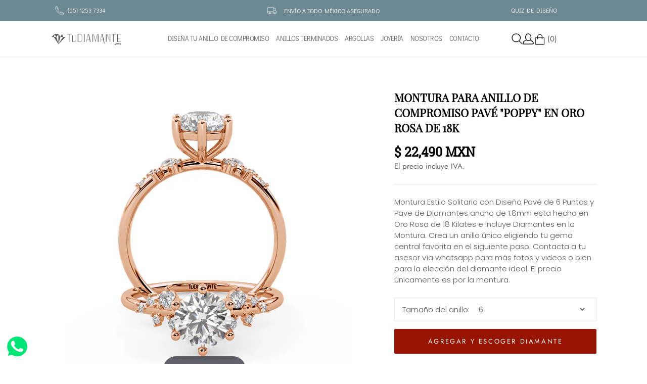

--- FILE ---
content_type: text/html; charset=utf-8
request_url: https://tudiamante.mx/products/montura-pave-poppy-en-oro-amarillo-de-18k-con-diamantes-1
body_size: 36771
content:
<!doctype html>
<html class='no-js' lang='es'>
  <head>
    <meta name='google-site-verification' content='VTo7sd20M-vCpVskdiza__mEOj1w7oFQ9sb-mJFNVfs'>
    <meta name='google-site-verification' content='YptXmcxda8rX4oKqyvh7GerwmOweyPR96_cqSftLzIk'>
    <meta name='google-site-verification' content='x3jNdD2Mj8sLXSbuaYu5lET9dPaJV8mdh0ujo4pviOw'>
    <meta charset='utf-8'>
    <meta http-equiv='X-UA-Compatible' content='IE=edge,chrome=1'>
    <meta
      name='viewport'
      content='width=device-width, initial-scale=1.0, height=device-height, minimum-scale=1.0, user-scalable=0'
    >
    <meta name='theme-color' content=''>
    <meta name='msvalidate.01' content='E39895B868238BF6A685268EA0E92131'>

    

    <title>
      Montura Para Anillo de Compromiso Pavé &quot;Poppy&quot; en Oro Rosa de 18K
      
      
       &ndash; Tu Diamante
    </title><meta name='description' content='Montura Estilo Solitario con Diseño Pavé de 6 Puntas y Pave de Diamantes ancho de 1.8mm esta hecho en Oro Rosa de 18 Kilates e Incluye Diamantes en la Montura. Crea un anillo único eligiendo tu gema central favorita en el siguiente paso. Contacta a tu asesor vía whatsapp para más fotos y videos o bien para la elección '><link rel='canonical' href='https://tudiamante.mx/products/montura-pave-poppy-en-oro-amarillo-de-18k-con-diamantes-1'><link rel='shortcut icon' href='//tudiamante.mx/cdn/shop/files/favicon_32x32.png?v=1613740398' type='image/png'><meta property="og:type" content="product">
  <meta property="og:title" content="Montura Para Anillo de Compromiso Pavé &quot;Poppy&quot; en Oro Rosa de 18K"><meta property="og:image" content="http://tudiamante.mx/cdn/shop/products/Anillo-de-compromiso-Pave-Poppy-en-Oro-Rosa-de-18K-con-Diamantes-0000_grande.jpg?v=1673559511">
    <meta property="og:image:secure_url" content="https://tudiamante.mx/cdn/shop/products/Anillo-de-compromiso-Pave-Poppy-en-Oro-Rosa-de-18K-con-Diamantes-0000_grande.jpg?v=1673559511"><meta property="og:image" content="http://tudiamante.mx/cdn/shop/products/Anillo-de-compromiso-Pave-Poppy-en-Oro-Rosa-de-18K-con-Diamantes-0020_grande.jpg?v=1673559511">
    <meta property="og:image:secure_url" content="https://tudiamante.mx/cdn/shop/products/Anillo-de-compromiso-Pave-Poppy-en-Oro-Rosa-de-18K-con-Diamantes-0020_grande.jpg?v=1673559511"><meta property="og:image" content="http://tudiamante.mx/cdn/shop/products/Anillo-de-compromiso-Paveu0301-Poppy-en-Oro-Rosa-de-18K-con-Diamantes-0000_grande.jpg?v=1673559676">
    <meta property="og:image:secure_url" content="https://tudiamante.mx/cdn/shop/products/Anillo-de-compromiso-Paveu0301-Poppy-en-Oro-Rosa-de-18K-con-Diamantes-0000_grande.jpg?v=1673559676"><meta property="og:price:amount" content="22,490.00">
  <meta property="og:price:currency" content="MXN"><meta property="og:description" content="Montura Estilo Solitario con Diseño Pavé de 6 Puntas y Pave de Diamantes ancho de 1.8mm esta hecho en Oro Rosa de 18 Kilates e Incluye Diamantes en la Montura. Crea un anillo único eligiendo tu gema central favorita en el siguiente paso. Contacta a tu asesor vía whatsapp para más fotos y videos o bien para la elección "><meta property="og:url" content="https://tudiamante.mx/products/montura-pave-poppy-en-oro-amarillo-de-18k-con-diamantes-1">
<meta property="og:site_name" content="Tu Diamante"><meta name="twitter:card" content="summary"><meta name="twitter:title" content="Montura Para Anillo de Compromiso Pavé "Poppy" en Oro Rosa de 18K">
  <meta name="twitter:description" content="Montura Estilo Solitario con Diseño Pavé de 6 Puntas y Pave de Diamantes ancho de 1.8mm esta hecho en Oro Rosa de 18 Kilates e Incluye Diamantes en la Montura. Crea un anillo único eligiendo tu gema central favorita en el siguiente paso. Contacta a tu asesor vía whatsapp para más fotos y videos o bien para la elección del diamante ideal. El precio únicamente es por la montura.">
  <meta name="twitter:image" content="https://tudiamante.mx/cdn/shop/products/Anillo-de-compromiso-Pave-Poppy-en-Oro-Rosa-de-18K-con-Diamantes-0000_600x600_crop_center.jpg?v=1673559511">

    <script>window.performance && window.performance.mark && window.performance.mark('shopify.content_for_header.start');</script><meta name="google-site-verification" content="VTo7sd20M-vCpVskdiza__mEOj1w7oFQ9sb-mJFNVfs">
<meta id="shopify-digital-wallet" name="shopify-digital-wallet" content="/3664019556/digital_wallets/dialog">
<link rel="alternate" type="application/json+oembed" href="https://tudiamante.mx/products/montura-pave-poppy-en-oro-amarillo-de-18k-con-diamantes-1.oembed">
<script async="async" src="/checkouts/internal/preloads.js?locale=es-MX"></script>
<script id="shopify-features" type="application/json">{"accessToken":"d2c800c62c11a201c0350695dc554170","betas":["rich-media-storefront-analytics"],"domain":"tudiamante.mx","predictiveSearch":true,"shopId":3664019556,"locale":"es"}</script>
<script>var Shopify = Shopify || {};
Shopify.shop = "tu-diamante.myshopify.com";
Shopify.locale = "es";
Shopify.currency = {"active":"MXN","rate":"1.0"};
Shopify.country = "MX";
Shopify.theme = {"name":"[132236705862] - Prestige - SEP","id":132236705862,"schema_name":"Prestige","schema_version":"2.0.5","theme_store_id":null,"role":"main"};
Shopify.theme.handle = "null";
Shopify.theme.style = {"id":null,"handle":null};
Shopify.cdnHost = "tudiamante.mx/cdn";
Shopify.routes = Shopify.routes || {};
Shopify.routes.root = "/";</script>
<script type="module">!function(o){(o.Shopify=o.Shopify||{}).modules=!0}(window);</script>
<script>!function(o){function n(){var o=[];function n(){o.push(Array.prototype.slice.apply(arguments))}return n.q=o,n}var t=o.Shopify=o.Shopify||{};t.loadFeatures=n(),t.autoloadFeatures=n()}(window);</script>
<script id="shop-js-analytics" type="application/json">{"pageType":"product"}</script>
<script defer="defer" async type="module" src="//tudiamante.mx/cdn/shopifycloud/shop-js/modules/v2/client.init-shop-cart-sync_-aut3ZVe.es.esm.js"></script>
<script defer="defer" async type="module" src="//tudiamante.mx/cdn/shopifycloud/shop-js/modules/v2/chunk.common_jR-HGkUL.esm.js"></script>
<script type="module">
  await import("//tudiamante.mx/cdn/shopifycloud/shop-js/modules/v2/client.init-shop-cart-sync_-aut3ZVe.es.esm.js");
await import("//tudiamante.mx/cdn/shopifycloud/shop-js/modules/v2/chunk.common_jR-HGkUL.esm.js");

  window.Shopify.SignInWithShop?.initShopCartSync?.({"fedCMEnabled":true,"windoidEnabled":true});

</script>
<script>(function() {
  var isLoaded = false;
  function asyncLoad() {
    if (isLoaded) return;
    isLoaded = true;
    var urls = ["https:\/\/static.dla.group\/dm-timer.js?shop=tu-diamante.myshopify.com"];
    for (var i = 0; i < urls.length; i++) {
      var s = document.createElement('script');
      s.type = 'text/javascript';
      s.async = true;
      s.src = urls[i];
      var x = document.getElementsByTagName('script')[0];
      x.parentNode.insertBefore(s, x);
    }
  };
  if(window.attachEvent) {
    window.attachEvent('onload', asyncLoad);
  } else {
    window.addEventListener('load', asyncLoad, false);
  }
})();</script>
<script id="__st">var __st={"a":3664019556,"offset":-21600,"reqid":"5c953df0-1b46-4bb7-a754-9e1128fa219e-1769002020","pageurl":"tudiamante.mx\/products\/montura-pave-poppy-en-oro-amarillo-de-18k-con-diamantes-1","u":"3475c7bae893","p":"product","rtyp":"product","rid":7084273696838};</script>
<script>window.ShopifyPaypalV4VisibilityTracking = true;</script>
<script id="captcha-bootstrap">!function(){'use strict';const t='contact',e='account',n='new_comment',o=[[t,t],['blogs',n],['comments',n],[t,'customer']],c=[[e,'customer_login'],[e,'guest_login'],[e,'recover_customer_password'],[e,'create_customer']],r=t=>t.map((([t,e])=>`form[action*='/${t}']:not([data-nocaptcha='true']) input[name='form_type'][value='${e}']`)).join(','),a=t=>()=>t?[...document.querySelectorAll(t)].map((t=>t.form)):[];function s(){const t=[...o],e=r(t);return a(e)}const i='password',u='form_key',d=['recaptcha-v3-token','g-recaptcha-response','h-captcha-response',i],f=()=>{try{return window.sessionStorage}catch{return}},m='__shopify_v',_=t=>t.elements[u];function p(t,e,n=!1){try{const o=window.sessionStorage,c=JSON.parse(o.getItem(e)),{data:r}=function(t){const{data:e,action:n}=t;return t[m]||n?{data:e,action:n}:{data:t,action:n}}(c);for(const[e,n]of Object.entries(r))t.elements[e]&&(t.elements[e].value=n);n&&o.removeItem(e)}catch(o){console.error('form repopulation failed',{error:o})}}const l='form_type',E='cptcha';function T(t){t.dataset[E]=!0}const w=window,h=w.document,L='Shopify',v='ce_forms',y='captcha';let A=!1;((t,e)=>{const n=(g='f06e6c50-85a8-45c8-87d0-21a2b65856fe',I='https://cdn.shopify.com/shopifycloud/storefront-forms-hcaptcha/ce_storefront_forms_captcha_hcaptcha.v1.5.2.iife.js',D={infoText:'Protegido por hCaptcha',privacyText:'Privacidad',termsText:'Términos'},(t,e,n)=>{const o=w[L][v],c=o.bindForm;if(c)return c(t,g,e,D).then(n);var r;o.q.push([[t,g,e,D],n]),r=I,A||(h.body.append(Object.assign(h.createElement('script'),{id:'captcha-provider',async:!0,src:r})),A=!0)});var g,I,D;w[L]=w[L]||{},w[L][v]=w[L][v]||{},w[L][v].q=[],w[L][y]=w[L][y]||{},w[L][y].protect=function(t,e){n(t,void 0,e),T(t)},Object.freeze(w[L][y]),function(t,e,n,w,h,L){const[v,y,A,g]=function(t,e,n){const i=e?o:[],u=t?c:[],d=[...i,...u],f=r(d),m=r(i),_=r(d.filter((([t,e])=>n.includes(e))));return[a(f),a(m),a(_),s()]}(w,h,L),I=t=>{const e=t.target;return e instanceof HTMLFormElement?e:e&&e.form},D=t=>v().includes(t);t.addEventListener('submit',(t=>{const e=I(t);if(!e)return;const n=D(e)&&!e.dataset.hcaptchaBound&&!e.dataset.recaptchaBound,o=_(e),c=g().includes(e)&&(!o||!o.value);(n||c)&&t.preventDefault(),c&&!n&&(function(t){try{if(!f())return;!function(t){const e=f();if(!e)return;const n=_(t);if(!n)return;const o=n.value;o&&e.removeItem(o)}(t);const e=Array.from(Array(32),(()=>Math.random().toString(36)[2])).join('');!function(t,e){_(t)||t.append(Object.assign(document.createElement('input'),{type:'hidden',name:u})),t.elements[u].value=e}(t,e),function(t,e){const n=f();if(!n)return;const o=[...t.querySelectorAll(`input[type='${i}']`)].map((({name:t})=>t)),c=[...d,...o],r={};for(const[a,s]of new FormData(t).entries())c.includes(a)||(r[a]=s);n.setItem(e,JSON.stringify({[m]:1,action:t.action,data:r}))}(t,e)}catch(e){console.error('failed to persist form',e)}}(e),e.submit())}));const S=(t,e)=>{t&&!t.dataset[E]&&(n(t,e.some((e=>e===t))),T(t))};for(const o of['focusin','change'])t.addEventListener(o,(t=>{const e=I(t);D(e)&&S(e,y())}));const B=e.get('form_key'),M=e.get(l),P=B&&M;t.addEventListener('DOMContentLoaded',(()=>{const t=y();if(P)for(const e of t)e.elements[l].value===M&&p(e,B);[...new Set([...A(),...v().filter((t=>'true'===t.dataset.shopifyCaptcha))])].forEach((e=>S(e,t)))}))}(h,new URLSearchParams(w.location.search),n,t,e,['guest_login'])})(!0,!0)}();</script>
<script integrity="sha256-4kQ18oKyAcykRKYeNunJcIwy7WH5gtpwJnB7kiuLZ1E=" data-source-attribution="shopify.loadfeatures" defer="defer" src="//tudiamante.mx/cdn/shopifycloud/storefront/assets/storefront/load_feature-a0a9edcb.js" crossorigin="anonymous"></script>
<script data-source-attribution="shopify.dynamic_checkout.dynamic.init">var Shopify=Shopify||{};Shopify.PaymentButton=Shopify.PaymentButton||{isStorefrontPortableWallets:!0,init:function(){window.Shopify.PaymentButton.init=function(){};var t=document.createElement("script");t.src="https://tudiamante.mx/cdn/shopifycloud/portable-wallets/latest/portable-wallets.es.js",t.type="module",document.head.appendChild(t)}};
</script>
<script data-source-attribution="shopify.dynamic_checkout.buyer_consent">
  function portableWalletsHideBuyerConsent(e){var t=document.getElementById("shopify-buyer-consent"),n=document.getElementById("shopify-subscription-policy-button");t&&n&&(t.classList.add("hidden"),t.setAttribute("aria-hidden","true"),n.removeEventListener("click",e))}function portableWalletsShowBuyerConsent(e){var t=document.getElementById("shopify-buyer-consent"),n=document.getElementById("shopify-subscription-policy-button");t&&n&&(t.classList.remove("hidden"),t.removeAttribute("aria-hidden"),n.addEventListener("click",e))}window.Shopify?.PaymentButton&&(window.Shopify.PaymentButton.hideBuyerConsent=portableWalletsHideBuyerConsent,window.Shopify.PaymentButton.showBuyerConsent=portableWalletsShowBuyerConsent);
</script>
<script data-source-attribution="shopify.dynamic_checkout.cart.bootstrap">document.addEventListener("DOMContentLoaded",(function(){function t(){return document.querySelector("shopify-accelerated-checkout-cart, shopify-accelerated-checkout")}if(t())Shopify.PaymentButton.init();else{new MutationObserver((function(e,n){t()&&(Shopify.PaymentButton.init(),n.disconnect())})).observe(document.body,{childList:!0,subtree:!0})}}));
</script>

<script>window.performance && window.performance.mark && window.performance.mark('shopify.content_for_header.end');</script>
    

    <link rel="stylesheet" href="//tudiamante.mx/cdn/shop/t/36/assets/theme-app.css?v=158237500712308920711727126995">
    <link rel='stylesheet' href='//tudiamante.mx/cdn/shop/t/36/assets/theme.scss.css?v=8008778478079355901768433895'>
    <link rel='stylesheet' href='//tudiamante.mx/cdn/shop/t/36/assets/custom.css?v=74107027519599540821727126923'>

    <!-- Google Tag Manager -->
    <script>
      (function (w, d, s, l, i) {
        w[l] = w[l] || [];
        w[l].push({ 'gtm.start': new Date().getTime(), event: 'gtm.js' });
        var f = d.getElementsByTagName(s)[0],
          j = d.createElement(s),
          dl = l != 'dataLayer' ? '&l=' + l : '';
        j.async = true;
        j.src = 'https://www.googletagmanager.com/gtm.js?id=' + i + dl;
        f.parentNode.insertBefore(j, f);
      })(window, document, 'script', 'dataLayer', 'GTM-TRKHPV2');
    </script>
    <!-- End Google Tag Manager -->

    <script>
      var Shopify = Shopify || {}
      Shopify.formatMoney = (price, format) => {
        let currencyPrice = price ?? 0
        let dollars = currencyPrice / 100
        const money = dollars.toLocaleString("en-US", {style:"currency", currency:"USD"})
        return money
      }

      // This allows to expose several variables to the global scope, to be used in scripts
      window.theme = {
        template: "product",
        shopCurrency: "MXN",
        moneyFormat: "$ {{amount}} MXN",
        moneyWithCurrencyFormat: "$ {{amount}}",
        currencyConversionEnabled: false,
        currencyConversionMoneyFormat: "money_format",
        currencyConversionRoundAmounts: true,
        productImageSize: "natural",
        searchMode: "product,article",
        showPageTransition: true,
        showElementStaggering: true,
        showImageZooming: true,
        enableExperimentalResizeObserver: false
      };

      window.languages = {
        cartAddNote: "Añadir nota de pedido ",
        cartEditNote: "Editar nota de pedido ",
        productImageLoadingError: "Esta imagen no puede ser cargada. Por favor intente recargar la página",
        productFormAddToCart: "Agregar al carrito ",
        productFormUnavailable: "No disponible",
        productFormSoldOut: "Agotado ",
        shippingEstimatorOneResult: "1 opción disponible",
        shippingEstimatorMoreResults: "{{count}} opciones disponibles",
        shippingEstimatorNoResults: "No se pudo encontrar envío "
      };

      window.lazySizesConfig = {
        loadHidden: false,
        hFac: 0.5,
        expFactor: 2,
        ricTimeout: 150,
        lazyClass: 'Image--lazyLoad',
        loadingClass: 'Image--lazyLoading',
        loadedClass: 'Image--lazyLoaded'
      };

      document.documentElement.className = document.documentElement.className.replace('no-js', 'js');
      document.documentElement.style.setProperty('--window-height', window.innerHeight + 'px');

      // We do a quick detection of some features (we could use Modernizr but for so little...)
      (function() {
        document.documentElement.className += ((window.CSS && window.CSS.supports('(position: sticky) or (position: -webkit-sticky)')) ? ' supports-sticky' : ' no-supports-sticky');
        document.documentElement.className += (window.matchMedia('(-moz-touch-enabled: 1), (hover: none)')).matches ? ' no-supports-hover' : ' supports-hover';
      }());

      window.onpageshow = function (event) {
        if (event.persisted) {
          window.location.reload();
        }
      };
    </script>

    <script src='https://cdn.tailwindcss.com' defer></script>
    <script src='//tudiamante.mx/cdn/shop/t/36/assets/lazysizes.min.js?v=174358363404432586981727126958' async></script>

    
<script
      src='https://polyfill-fastly.net/v2/polyfill.min.js?features=fetch,Element.prototype.closest,Element.prototype.remove,Element.prototype.classList,Array.prototype.includes,Array.prototype.fill,Object.assign,CustomEvent,IntersectionObserver,IntersectionObserverEntry'
      defer
    ></script>

    <script src='//tudiamante.mx/cdn/shop/t/36/assets/libs.min.js?v=88466822118989791001727126958' defer></script>
    <script src='//tudiamante.mx/cdn/shop/t/36/assets/theme.js?v=39746513760802236171727126996' defer></script>
    <script src='//tudiamante.mx/cdn/shop/t/36/assets/custom.js?v=8814717088703906631727126923' defer></script>
  <script type="application/ld+json">
  {
    "@context": "https://schema.org",
    "@type": "Product",
    "offers": {
      "@type": "Offer",
      "availability":"https://schema.org/InStock",
      "price": "22,490.00",
      "priceCurrency": "MXN"
    },
    "brand": "Tu Diamante",
    "name": "Montura Para Anillo de Compromiso Pavé \"Poppy\" en Oro Rosa de 18K",
    "description": "Montura Estilo Solitario con Diseño Pavé de 6 Puntas y Pave de Diamantes ancho de 1.8mm esta hecho en Oro Rosa de 18 Kilates e Incluye Diamantes en la Montura. Crea un anillo único eligiendo tu gema central favorita en el siguiente paso. Contacta a tu asesor vía whatsapp para más fotos y videos o bien para la elección del diamante ideal. El precio únicamente es por la montura.",
    "category": "Montura",
    "url": "https://tudiamante.mx/products/montura-pave-poppy-en-oro-amarillo-de-18k-con-diamantes-1",
    "image": {
      "@type": "ImageObject",
      "url": "https://tudiamante.mx/cdn/shop/products/Anillo-de-compromiso-Pave-Poppy-en-Oro-Rosa-de-18K-con-Diamantes-0000_1024x1024.jpg?v=1673559511",
      "image": "https://tudiamante.mx/cdn/shop/products/Anillo-de-compromiso-Pave-Poppy-en-Oro-Rosa-de-18K-con-Diamantes-0000_1024x1024.jpg?v=1673559511",
      "name": "Montura Para Anillo de Compromiso Pavé \"Poppy\" en Oro Rosa de 18K",
      "width": 1024,
      "height": 1024
    }
  }
  </script>

    <script type="text/javascript">var GOCCConfigs = {"shop_url":"tu-diamante.myshopify.com","theme_store_id":0,"theme_store_name":"prestige","app_url":"https:\/\/app.globosoftware.net\/straightcheckout","app_enabled":1,"atc_action":1,"empty_cart_text":"Your cart is currently empty!","add_to_cart_text":"Add to cart","sold_out_text":"Out of stock","money_character":"$ ","money_format":"$ ","doubleActionATC":"zoeayla.myshopify.com,globo-development-store.myshopify.com","selector":{"addtocart_selector":"#AddToCart-product-template,#AddToCart,#addToCart-product-template,.product__add-to-cart-button,.product-form__cart-submit,.add-to-cart,.cart-functions > button,.productitem--action-atc,.product-form--atc-button,.product-menu-button-atc,.product__add-to-cart,.product-add,.add-to-cart-button,#addToCart,.product-detail__form__action > button,.product-form-submit-wrap > input,.product-form input[type=\"submit\"],input.submit,.add_to_cart,.product-item-quick-shop,#add-to-cart,.productForm-submit,.add-to-cart-btn,.product-single__add-btn,.quick-add--add-button,.product-page--add-to-cart,.addToCart,.product-form .form-actions,.button.add,button#add,.addtocart,.AddtoCart,.product-add input.add,button#purchase, form[action=\"\/cart\/add\"] button[type=\"submit\"],.product__form button[type=\"submit\"],#AddToCart--product-template"}}; GOCCConfigs.product = {"id":7084273696838,"title":"Montura Para Anillo de Compromiso Pavé \"Poppy\" en Oro Rosa de 18K","handle":"montura-pave-poppy-en-oro-amarillo-de-18k-con-diamantes-1","description":"\u003cp\u003eMontura Estilo Solitario con Diseño Pavé de 6 Puntas y Pave de Diamantes ancho de 1.8mm esta hecho en Oro Rosa de 18 Kilates e Incluye Diamantes en la Montura. \u003cmeta charset=\"utf-8\"\u003e\u003cspan class=\"s1\" data-mce-fragment=\"1\"\u003eCrea un anillo único eligiendo tu\u003cspan data-mce-fragment=\"1\"\u003e \u003c\/span\u003e\u003c\/span\u003e\u003cspan data-mce-fragment=\"1\"\u003egema central favorita en el siguiente paso. \u003c\/span\u003e\u003cspan class=\"s1\" data-mce-fragment=\"1\"\u003eContacta a tu asesor vía whatsapp para más fotos y videos o bien para la elección del diamante ideal. El precio únicamente es por la montura.\u003c\/span\u003e\u003c\/p\u003e","published_at":"2023-01-12T15:40:18-06:00","created_at":"2023-01-12T15:37:59-06:00","vendor":"Tu Diamante","type":"Montura","tags":["anillo compromiso solitario","anillo de compromiso","anillo de oro","anillo diseu2013o clasico","cuatro puntas","estilo_pave","estilo_solitario","material_oro-rosa-18k","montura","oro 18k","oro rosa","pave","pave de diamantes","solitario","spinimages=46"],"price":2249000,"price_min":2249000,"price_max":2249000,"available":true,"price_varies":false,"compare_at_price":null,"compare_at_price_min":0,"compare_at_price_max":0,"compare_at_price_varies":false,"variants":[{"id":40480665731142,"title":"Default Title","option1":"Default Title","option2":null,"option3":null,"sku":"","requires_shipping":true,"taxable":true,"featured_image":null,"available":true,"name":"Montura Para Anillo de Compromiso Pavé \"Poppy\" en Oro Rosa de 18K","public_title":null,"options":["Default Title"],"price":2249000,"weight":500,"compare_at_price":null,"inventory_management":"shopify","barcode":"","requires_selling_plan":false,"selling_plan_allocations":[]}],"images":["\/\/tudiamante.mx\/cdn\/shop\/products\/Anillo-de-compromiso-Pave-Poppy-en-Oro-Rosa-de-18K-con-Diamantes-0000.jpg?v=1673559511","\/\/tudiamante.mx\/cdn\/shop\/products\/Anillo-de-compromiso-Pave-Poppy-en-Oro-Rosa-de-18K-con-Diamantes-0020.jpg?v=1673559511","\/\/tudiamante.mx\/cdn\/shop\/products\/Anillo-de-compromiso-Paveu0301-Poppy-en-Oro-Rosa-de-18K-con-Diamantes-0000.jpg?v=1673559676","\/\/tudiamante.mx\/cdn\/shop\/products\/Anillo-de-compromiso-Paveu0301-Poppy-en-Oro-Rosa-de-18K-con-Diamantes-0010.jpg?v=1673559683","\/\/tudiamante.mx\/cdn\/shop\/products\/Anillo-de-compromiso-Paveu0301-Poppy-en-Oro-Rosa-de-18K-con-Diamantes-0020.jpg?v=1673559688","\/\/tudiamante.mx\/cdn\/shop\/products\/Anillo-de-compromiso-Paveu0301-Poppy-en-Oro-Rosa-de-18K-con-Diamantes-0030.jpg?v=1673559693","\/\/tudiamante.mx\/cdn\/shop\/products\/Anillo-de-compromiso-Paveu0301-Poppy-en-Oro-Rosa-de-18K-con-Diamantes-0040.jpg?v=1673559698","\/\/tudiamante.mx\/cdn\/shop\/products\/Anillo-de-compromiso-Paveu0301-Poppy-en-Oro-Rosa-de-18K-con-Diamantes-0050.jpg?v=1673559702","\/\/tudiamante.mx\/cdn\/shop\/products\/Anillo-de-compromiso-Paveu0301-Poppy-en-Oro-Rosa-de-18K-con-Diamantes-0060.jpg?v=1673559707","\/\/tudiamante.mx\/cdn\/shop\/products\/Anillo-de-compromiso-Paveu0301-Poppy-en-Oro-Rosa-de-18K-con-Diamantes-0070.jpg?v=1673559712","\/\/tudiamante.mx\/cdn\/shop\/products\/Anillo-de-compromiso-Paveu0301-Poppy-en-Oro-Rosa-de-18K-con-Diamantes-0080.jpg?v=1673559717","\/\/tudiamante.mx\/cdn\/shop\/products\/Anillo-de-compromiso-Paveu0301-Poppy-en-Oro-Rosa-de-18K-con-Diamantes-0090.jpg?v=1673559722","\/\/tudiamante.mx\/cdn\/shop\/products\/Anillo-de-compromiso-Paveu0301-Poppy-en-Oro-Rosa-de-18K-con-Diamantes-0100.jpg?v=1673559727","\/\/tudiamante.mx\/cdn\/shop\/products\/Anillo-de-compromiso-Paveu0301-Poppy-en-Oro-Rosa-de-18K-con-Diamantes-0110.jpg?v=1673559732","\/\/tudiamante.mx\/cdn\/shop\/products\/Anillo-de-compromiso-Paveu0301-Poppy-en-Oro-Rosa-de-18K-con-Diamantes-0120.jpg?v=1673559737","\/\/tudiamante.mx\/cdn\/shop\/products\/Anillo-de-compromiso-Paveu0301-Poppy-en-Oro-Rosa-de-18K-con-Diamantes-0130.jpg?v=1673559742","\/\/tudiamante.mx\/cdn\/shop\/products\/Anillo-de-compromiso-Paveu0301-Poppy-en-Oro-Rosa-de-18K-con-Diamantes-0140.jpg?v=1673559747","\/\/tudiamante.mx\/cdn\/shop\/products\/Anillo-de-compromiso-Paveu0301-Poppy-en-Oro-Rosa-de-18K-con-Diamantes-0150.jpg?v=1673559752","\/\/tudiamante.mx\/cdn\/shop\/products\/Anillo-de-compromiso-Paveu0301-Poppy-en-Oro-Rosa-de-18K-con-Diamantes-0160.jpg?v=1673559757","\/\/tudiamante.mx\/cdn\/shop\/products\/Anillo-de-compromiso-Paveu0301-Poppy-en-Oro-Rosa-de-18K-con-Diamantes-0170.jpg?v=1673559761","\/\/tudiamante.mx\/cdn\/shop\/products\/Anillo-de-compromiso-Paveu0301-Poppy-en-Oro-Rosa-de-18K-con-Diamantes-0180.jpg?v=1673559766","\/\/tudiamante.mx\/cdn\/shop\/products\/Anillo-de-compromiso-Paveu0301-Poppy-en-Oro-Rosa-de-18K-con-Diamantes-0190.jpg?v=1673559772","\/\/tudiamante.mx\/cdn\/shop\/products\/Anillo-de-compromiso-Paveu0301-Poppy-en-Oro-Rosa-de-18K-con-Diamantes-0200.jpg?v=1673559777","\/\/tudiamante.mx\/cdn\/shop\/products\/Anillo-de-compromiso-Paveu0301-Poppy-en-Oro-Rosa-de-18K-con-Diamantes-0210.jpg?v=1673559782","\/\/tudiamante.mx\/cdn\/shop\/products\/Anillo-de-compromiso-Paveu0301-Poppy-en-Oro-Rosa-de-18K-con-Diamantes-0220.jpg?v=1673559788","\/\/tudiamante.mx\/cdn\/shop\/products\/Anillo-de-compromiso-Paveu0301-Poppy-en-Oro-Rosa-de-18K-con-Diamantes-0230.jpg?v=1673559793","\/\/tudiamante.mx\/cdn\/shop\/products\/Anillo-de-compromiso-Paveu0301-Poppy-en-Oro-Rosa-de-18K-con-Diamantes-0240.jpg?v=1673559798","\/\/tudiamante.mx\/cdn\/shop\/products\/Anillo-de-compromiso-Paveu0301-Poppy-en-Oro-Rosa-de-18K-con-Diamantes-0250.jpg?v=1673559803","\/\/tudiamante.mx\/cdn\/shop\/products\/Anillo-de-compromiso-Paveu0301-Poppy-en-Oro-Rosa-de-18K-con-Diamantes-0260.jpg?v=1673559809","\/\/tudiamante.mx\/cdn\/shop\/products\/Anillo-de-compromiso-Paveu0301-Poppy-en-Oro-Rosa-de-18K-con-Diamantes-0270.jpg?v=1673559814","\/\/tudiamante.mx\/cdn\/shop\/products\/Anillo-de-compromiso-Paveu0301-Poppy-en-Oro-Rosa-de-18K-con-Diamantes-0280.jpg?v=1673559819","\/\/tudiamante.mx\/cdn\/shop\/products\/Anillo-de-compromiso-Paveu0301-Poppy-en-Oro-Rosa-de-18K-con-Diamantes-0290.jpg?v=1673559825","\/\/tudiamante.mx\/cdn\/shop\/products\/Anillo-de-compromiso-Paveu0301-Poppy-en-Oro-Rosa-de-18K-con-Diamantes-0300.jpg?v=1673559830","\/\/tudiamante.mx\/cdn\/shop\/products\/Anillo-de-compromiso-Paveu0301-Poppy-en-Oro-Rosa-de-18K-con-Diamantes-0310.jpg?v=1673559835","\/\/tudiamante.mx\/cdn\/shop\/products\/Anillo-de-compromiso-Paveu0301-Poppy-en-Oro-Rosa-de-18K-con-Diamantes-0320.jpg?v=1673559841","\/\/tudiamante.mx\/cdn\/shop\/products\/Anillo-de-compromiso-Paveu0301-Poppy-en-Oro-Rosa-de-18K-con-Diamantes-0330.jpg?v=1673559846","\/\/tudiamante.mx\/cdn\/shop\/products\/Anillo-de-compromiso-Paveu0301-Poppy-en-Oro-Rosa-de-18K-con-Diamantes-0340.jpg?v=1673559852","\/\/tudiamante.mx\/cdn\/shop\/products\/Anillo-de-compromiso-Paveu0301-Poppy-en-Oro-Rosa-de-18K-con-Diamantes-0350.jpg?v=1673559857","\/\/tudiamante.mx\/cdn\/shop\/products\/Anillo-de-compromiso-Paveu0301-Poppy-en-Oro-Rosa-de-18K-con-Diamantes-0360.jpg?v=1673559861","\/\/tudiamante.mx\/cdn\/shop\/products\/Anillo-de-compromiso-Paveu0301-Poppy-en-Oro-Rosa-de-18K-con-Diamantes-0370.jpg?v=1673559867","\/\/tudiamante.mx\/cdn\/shop\/products\/Anillo-de-compromiso-Paveu0301-Poppy-en-Oro-Rosa-de-18K-con-Diamantes-0380.jpg?v=1673559872","\/\/tudiamante.mx\/cdn\/shop\/products\/Anillo-de-compromiso-Paveu0301-Poppy-en-Oro-Rosa-de-18K-con-Diamantes-0390.jpg?v=1673559877","\/\/tudiamante.mx\/cdn\/shop\/products\/Anillo-de-compromiso-Paveu0301-Poppy-en-Oro-Rosa-de-18K-con-Diamantes-0400.jpg?v=1673559883","\/\/tudiamante.mx\/cdn\/shop\/products\/Anillo-de-compromiso-Paveu0301-Poppy-en-Oro-Rosa-de-18K-con-Diamantes-0410.jpg?v=1673559888","\/\/tudiamante.mx\/cdn\/shop\/products\/Anillo-de-compromiso-Paveu0301-Poppy-en-Oro-Rosa-de-18K-con-Diamantes-0420.jpg?v=1673559894","\/\/tudiamante.mx\/cdn\/shop\/products\/Anillo-de-compromiso-Paveu0301-Poppy-en-Oro-Rosa-de-18K-con-Diamantes-0430.jpg?v=1673559899","\/\/tudiamante.mx\/cdn\/shop\/products\/Anillo-de-compromiso-Paveu0301-Poppy-en-Oro-Rosa-de-18K-con-Diamantes-0440.jpg?v=1673559905","\/\/tudiamante.mx\/cdn\/shop\/products\/Anillo-de-compromiso-Paveu0301-Poppy-en-Oro-Rosa-de-18K-con-Diamantes-0450.jpg?v=1673559910"],"featured_image":"\/\/tudiamante.mx\/cdn\/shop\/products\/Anillo-de-compromiso-Pave-Poppy-en-Oro-Rosa-de-18K-con-Diamantes-0000.jpg?v=1673559511","options":["Title"],"media":[{"alt":null,"id":22183230242886,"position":1,"preview_image":{"aspect_ratio":1.0,"height":1000,"width":1000,"src":"\/\/tudiamante.mx\/cdn\/shop\/products\/Anillo-de-compromiso-Pave-Poppy-en-Oro-Rosa-de-18K-con-Diamantes-0000.jpg?v=1673559511"},"aspect_ratio":1.0,"height":1000,"media_type":"image","src":"\/\/tudiamante.mx\/cdn\/shop\/products\/Anillo-de-compromiso-Pave-Poppy-en-Oro-Rosa-de-18K-con-Diamantes-0000.jpg?v=1673559511","width":1000},{"alt":null,"id":22183230275654,"position":2,"preview_image":{"aspect_ratio":1.0,"height":1000,"width":1000,"src":"\/\/tudiamante.mx\/cdn\/shop\/products\/Anillo-de-compromiso-Pave-Poppy-en-Oro-Rosa-de-18K-con-Diamantes-0020.jpg?v=1673559511"},"aspect_ratio":1.0,"height":1000,"media_type":"image","src":"\/\/tudiamante.mx\/cdn\/shop\/products\/Anillo-de-compromiso-Pave-Poppy-en-Oro-Rosa-de-18K-con-Diamantes-0020.jpg?v=1673559511","width":1000},{"alt":null,"id":22183233716294,"position":3,"preview_image":{"aspect_ratio":1.0,"height":1000,"width":1000,"src":"\/\/tudiamante.mx\/cdn\/shop\/products\/Anillo-de-compromiso-Paveu0301-Poppy-en-Oro-Rosa-de-18K-con-Diamantes-0000.jpg?v=1673559676"},"aspect_ratio":1.0,"height":1000,"media_type":"image","src":"\/\/tudiamante.mx\/cdn\/shop\/products\/Anillo-de-compromiso-Paveu0301-Poppy-en-Oro-Rosa-de-18K-con-Diamantes-0000.jpg?v=1673559676","width":1000},{"alt":null,"id":22183233945670,"position":4,"preview_image":{"aspect_ratio":1.0,"height":1000,"width":1000,"src":"\/\/tudiamante.mx\/cdn\/shop\/products\/Anillo-de-compromiso-Paveu0301-Poppy-en-Oro-Rosa-de-18K-con-Diamantes-0010.jpg?v=1673559683"},"aspect_ratio":1.0,"height":1000,"media_type":"image","src":"\/\/tudiamante.mx\/cdn\/shop\/products\/Anillo-de-compromiso-Paveu0301-Poppy-en-Oro-Rosa-de-18K-con-Diamantes-0010.jpg?v=1673559683","width":1000},{"alt":null,"id":22183234076742,"position":5,"preview_image":{"aspect_ratio":1.0,"height":1000,"width":1000,"src":"\/\/tudiamante.mx\/cdn\/shop\/products\/Anillo-de-compromiso-Paveu0301-Poppy-en-Oro-Rosa-de-18K-con-Diamantes-0020.jpg?v=1673559688"},"aspect_ratio":1.0,"height":1000,"media_type":"image","src":"\/\/tudiamante.mx\/cdn\/shop\/products\/Anillo-de-compromiso-Paveu0301-Poppy-en-Oro-Rosa-de-18K-con-Diamantes-0020.jpg?v=1673559688","width":1000},{"alt":null,"id":22183234175046,"position":6,"preview_image":{"aspect_ratio":1.0,"height":1000,"width":1000,"src":"\/\/tudiamante.mx\/cdn\/shop\/products\/Anillo-de-compromiso-Paveu0301-Poppy-en-Oro-Rosa-de-18K-con-Diamantes-0030.jpg?v=1673559693"},"aspect_ratio":1.0,"height":1000,"media_type":"image","src":"\/\/tudiamante.mx\/cdn\/shop\/products\/Anillo-de-compromiso-Paveu0301-Poppy-en-Oro-Rosa-de-18K-con-Diamantes-0030.jpg?v=1673559693","width":1000},{"alt":null,"id":22183234207814,"position":7,"preview_image":{"aspect_ratio":1.0,"height":1000,"width":1000,"src":"\/\/tudiamante.mx\/cdn\/shop\/products\/Anillo-de-compromiso-Paveu0301-Poppy-en-Oro-Rosa-de-18K-con-Diamantes-0040.jpg?v=1673559698"},"aspect_ratio":1.0,"height":1000,"media_type":"image","src":"\/\/tudiamante.mx\/cdn\/shop\/products\/Anillo-de-compromiso-Paveu0301-Poppy-en-Oro-Rosa-de-18K-con-Diamantes-0040.jpg?v=1673559698","width":1000},{"alt":null,"id":22183234240582,"position":8,"preview_image":{"aspect_ratio":1.0,"height":1000,"width":1000,"src":"\/\/tudiamante.mx\/cdn\/shop\/products\/Anillo-de-compromiso-Paveu0301-Poppy-en-Oro-Rosa-de-18K-con-Diamantes-0050.jpg?v=1673559702"},"aspect_ratio":1.0,"height":1000,"media_type":"image","src":"\/\/tudiamante.mx\/cdn\/shop\/products\/Anillo-de-compromiso-Paveu0301-Poppy-en-Oro-Rosa-de-18K-con-Diamantes-0050.jpg?v=1673559702","width":1000},{"alt":null,"id":22183234371654,"position":9,"preview_image":{"aspect_ratio":1.0,"height":1000,"width":1000,"src":"\/\/tudiamante.mx\/cdn\/shop\/products\/Anillo-de-compromiso-Paveu0301-Poppy-en-Oro-Rosa-de-18K-con-Diamantes-0060.jpg?v=1673559707"},"aspect_ratio":1.0,"height":1000,"media_type":"image","src":"\/\/tudiamante.mx\/cdn\/shop\/products\/Anillo-de-compromiso-Paveu0301-Poppy-en-Oro-Rosa-de-18K-con-Diamantes-0060.jpg?v=1673559707","width":1000},{"alt":null,"id":22183234535494,"position":10,"preview_image":{"aspect_ratio":1.0,"height":1000,"width":1000,"src":"\/\/tudiamante.mx\/cdn\/shop\/products\/Anillo-de-compromiso-Paveu0301-Poppy-en-Oro-Rosa-de-18K-con-Diamantes-0070.jpg?v=1673559712"},"aspect_ratio":1.0,"height":1000,"media_type":"image","src":"\/\/tudiamante.mx\/cdn\/shop\/products\/Anillo-de-compromiso-Paveu0301-Poppy-en-Oro-Rosa-de-18K-con-Diamantes-0070.jpg?v=1673559712","width":1000},{"alt":null,"id":22183234699334,"position":11,"preview_image":{"aspect_ratio":1.0,"height":1000,"width":1000,"src":"\/\/tudiamante.mx\/cdn\/shop\/products\/Anillo-de-compromiso-Paveu0301-Poppy-en-Oro-Rosa-de-18K-con-Diamantes-0080.jpg?v=1673559717"},"aspect_ratio":1.0,"height":1000,"media_type":"image","src":"\/\/tudiamante.mx\/cdn\/shop\/products\/Anillo-de-compromiso-Paveu0301-Poppy-en-Oro-Rosa-de-18K-con-Diamantes-0080.jpg?v=1673559717","width":1000},{"alt":null,"id":22183234732102,"position":12,"preview_image":{"aspect_ratio":1.0,"height":1000,"width":1000,"src":"\/\/tudiamante.mx\/cdn\/shop\/products\/Anillo-de-compromiso-Paveu0301-Poppy-en-Oro-Rosa-de-18K-con-Diamantes-0090.jpg?v=1673559722"},"aspect_ratio":1.0,"height":1000,"media_type":"image","src":"\/\/tudiamante.mx\/cdn\/shop\/products\/Anillo-de-compromiso-Paveu0301-Poppy-en-Oro-Rosa-de-18K-con-Diamantes-0090.jpg?v=1673559722","width":1000},{"alt":null,"id":22183234764870,"position":13,"preview_image":{"aspect_ratio":1.0,"height":1000,"width":1000,"src":"\/\/tudiamante.mx\/cdn\/shop\/products\/Anillo-de-compromiso-Paveu0301-Poppy-en-Oro-Rosa-de-18K-con-Diamantes-0100.jpg?v=1673559727"},"aspect_ratio":1.0,"height":1000,"media_type":"image","src":"\/\/tudiamante.mx\/cdn\/shop\/products\/Anillo-de-compromiso-Paveu0301-Poppy-en-Oro-Rosa-de-18K-con-Diamantes-0100.jpg?v=1673559727","width":1000},{"alt":null,"id":22183234797638,"position":14,"preview_image":{"aspect_ratio":1.0,"height":1000,"width":1000,"src":"\/\/tudiamante.mx\/cdn\/shop\/products\/Anillo-de-compromiso-Paveu0301-Poppy-en-Oro-Rosa-de-18K-con-Diamantes-0110.jpg?v=1673559732"},"aspect_ratio":1.0,"height":1000,"media_type":"image","src":"\/\/tudiamante.mx\/cdn\/shop\/products\/Anillo-de-compromiso-Paveu0301-Poppy-en-Oro-Rosa-de-18K-con-Diamantes-0110.jpg?v=1673559732","width":1000},{"alt":null,"id":22183235027014,"position":15,"preview_image":{"aspect_ratio":1.0,"height":1000,"width":1000,"src":"\/\/tudiamante.mx\/cdn\/shop\/products\/Anillo-de-compromiso-Paveu0301-Poppy-en-Oro-Rosa-de-18K-con-Diamantes-0120.jpg?v=1673559737"},"aspect_ratio":1.0,"height":1000,"media_type":"image","src":"\/\/tudiamante.mx\/cdn\/shop\/products\/Anillo-de-compromiso-Paveu0301-Poppy-en-Oro-Rosa-de-18K-con-Diamantes-0120.jpg?v=1673559737","width":1000},{"alt":null,"id":22183235158086,"position":16,"preview_image":{"aspect_ratio":1.0,"height":1000,"width":1000,"src":"\/\/tudiamante.mx\/cdn\/shop\/products\/Anillo-de-compromiso-Paveu0301-Poppy-en-Oro-Rosa-de-18K-con-Diamantes-0130.jpg?v=1673559742"},"aspect_ratio":1.0,"height":1000,"media_type":"image","src":"\/\/tudiamante.mx\/cdn\/shop\/products\/Anillo-de-compromiso-Paveu0301-Poppy-en-Oro-Rosa-de-18K-con-Diamantes-0130.jpg?v=1673559742","width":1000},{"alt":null,"id":22183235190854,"position":17,"preview_image":{"aspect_ratio":1.0,"height":1000,"width":1000,"src":"\/\/tudiamante.mx\/cdn\/shop\/products\/Anillo-de-compromiso-Paveu0301-Poppy-en-Oro-Rosa-de-18K-con-Diamantes-0140.jpg?v=1673559747"},"aspect_ratio":1.0,"height":1000,"media_type":"image","src":"\/\/tudiamante.mx\/cdn\/shop\/products\/Anillo-de-compromiso-Paveu0301-Poppy-en-Oro-Rosa-de-18K-con-Diamantes-0140.jpg?v=1673559747","width":1000},{"alt":null,"id":22183235289158,"position":18,"preview_image":{"aspect_ratio":1.0,"height":1000,"width":1000,"src":"\/\/tudiamante.mx\/cdn\/shop\/products\/Anillo-de-compromiso-Paveu0301-Poppy-en-Oro-Rosa-de-18K-con-Diamantes-0150.jpg?v=1673559752"},"aspect_ratio":1.0,"height":1000,"media_type":"image","src":"\/\/tudiamante.mx\/cdn\/shop\/products\/Anillo-de-compromiso-Paveu0301-Poppy-en-Oro-Rosa-de-18K-con-Diamantes-0150.jpg?v=1673559752","width":1000},{"alt":null,"id":22183235321926,"position":19,"preview_image":{"aspect_ratio":1.0,"height":1000,"width":1000,"src":"\/\/tudiamante.mx\/cdn\/shop\/products\/Anillo-de-compromiso-Paveu0301-Poppy-en-Oro-Rosa-de-18K-con-Diamantes-0160.jpg?v=1673559757"},"aspect_ratio":1.0,"height":1000,"media_type":"image","src":"\/\/tudiamante.mx\/cdn\/shop\/products\/Anillo-de-compromiso-Paveu0301-Poppy-en-Oro-Rosa-de-18K-con-Diamantes-0160.jpg?v=1673559757","width":1000},{"alt":null,"id":22183235354694,"position":20,"preview_image":{"aspect_ratio":1.0,"height":1000,"width":1000,"src":"\/\/tudiamante.mx\/cdn\/shop\/products\/Anillo-de-compromiso-Paveu0301-Poppy-en-Oro-Rosa-de-18K-con-Diamantes-0170.jpg?v=1673559761"},"aspect_ratio":1.0,"height":1000,"media_type":"image","src":"\/\/tudiamante.mx\/cdn\/shop\/products\/Anillo-de-compromiso-Paveu0301-Poppy-en-Oro-Rosa-de-18K-con-Diamantes-0170.jpg?v=1673559761","width":1000},{"alt":null,"id":22183235420230,"position":21,"preview_image":{"aspect_ratio":1.0,"height":1000,"width":1000,"src":"\/\/tudiamante.mx\/cdn\/shop\/products\/Anillo-de-compromiso-Paveu0301-Poppy-en-Oro-Rosa-de-18K-con-Diamantes-0180.jpg?v=1673559766"},"aspect_ratio":1.0,"height":1000,"media_type":"image","src":"\/\/tudiamante.mx\/cdn\/shop\/products\/Anillo-de-compromiso-Paveu0301-Poppy-en-Oro-Rosa-de-18K-con-Diamantes-0180.jpg?v=1673559766","width":1000},{"alt":null,"id":22183235485766,"position":22,"preview_image":{"aspect_ratio":1.0,"height":1000,"width":1000,"src":"\/\/tudiamante.mx\/cdn\/shop\/products\/Anillo-de-compromiso-Paveu0301-Poppy-en-Oro-Rosa-de-18K-con-Diamantes-0190.jpg?v=1673559772"},"aspect_ratio":1.0,"height":1000,"media_type":"image","src":"\/\/tudiamante.mx\/cdn\/shop\/products\/Anillo-de-compromiso-Paveu0301-Poppy-en-Oro-Rosa-de-18K-con-Diamantes-0190.jpg?v=1673559772","width":1000},{"alt":null,"id":22183235518534,"position":23,"preview_image":{"aspect_ratio":1.0,"height":1000,"width":1000,"src":"\/\/tudiamante.mx\/cdn\/shop\/products\/Anillo-de-compromiso-Paveu0301-Poppy-en-Oro-Rosa-de-18K-con-Diamantes-0200.jpg?v=1673559777"},"aspect_ratio":1.0,"height":1000,"media_type":"image","src":"\/\/tudiamante.mx\/cdn\/shop\/products\/Anillo-de-compromiso-Paveu0301-Poppy-en-Oro-Rosa-de-18K-con-Diamantes-0200.jpg?v=1673559777","width":1000},{"alt":null,"id":22183235584070,"position":24,"preview_image":{"aspect_ratio":1.0,"height":1000,"width":1000,"src":"\/\/tudiamante.mx\/cdn\/shop\/products\/Anillo-de-compromiso-Paveu0301-Poppy-en-Oro-Rosa-de-18K-con-Diamantes-0210.jpg?v=1673559782"},"aspect_ratio":1.0,"height":1000,"media_type":"image","src":"\/\/tudiamante.mx\/cdn\/shop\/products\/Anillo-de-compromiso-Paveu0301-Poppy-en-Oro-Rosa-de-18K-con-Diamantes-0210.jpg?v=1673559782","width":1000},{"alt":null,"id":22183235780678,"position":25,"preview_image":{"aspect_ratio":1.0,"height":1000,"width":1000,"src":"\/\/tudiamante.mx\/cdn\/shop\/products\/Anillo-de-compromiso-Paveu0301-Poppy-en-Oro-Rosa-de-18K-con-Diamantes-0220.jpg?v=1673559788"},"aspect_ratio":1.0,"height":1000,"media_type":"image","src":"\/\/tudiamante.mx\/cdn\/shop\/products\/Anillo-de-compromiso-Paveu0301-Poppy-en-Oro-Rosa-de-18K-con-Diamantes-0220.jpg?v=1673559788","width":1000},{"alt":null,"id":22183235813446,"position":26,"preview_image":{"aspect_ratio":1.0,"height":1000,"width":1000,"src":"\/\/tudiamante.mx\/cdn\/shop\/products\/Anillo-de-compromiso-Paveu0301-Poppy-en-Oro-Rosa-de-18K-con-Diamantes-0230.jpg?v=1673559793"},"aspect_ratio":1.0,"height":1000,"media_type":"image","src":"\/\/tudiamante.mx\/cdn\/shop\/products\/Anillo-de-compromiso-Paveu0301-Poppy-en-Oro-Rosa-de-18K-con-Diamantes-0230.jpg?v=1673559793","width":1000},{"alt":null,"id":22183235846214,"position":27,"preview_image":{"aspect_ratio":1.0,"height":1000,"width":1000,"src":"\/\/tudiamante.mx\/cdn\/shop\/products\/Anillo-de-compromiso-Paveu0301-Poppy-en-Oro-Rosa-de-18K-con-Diamantes-0240.jpg?v=1673559798"},"aspect_ratio":1.0,"height":1000,"media_type":"image","src":"\/\/tudiamante.mx\/cdn\/shop\/products\/Anillo-de-compromiso-Paveu0301-Poppy-en-Oro-Rosa-de-18K-con-Diamantes-0240.jpg?v=1673559798","width":1000},{"alt":null,"id":22183235944518,"position":28,"preview_image":{"aspect_ratio":1.0,"height":1000,"width":1000,"src":"\/\/tudiamante.mx\/cdn\/shop\/products\/Anillo-de-compromiso-Paveu0301-Poppy-en-Oro-Rosa-de-18K-con-Diamantes-0250.jpg?v=1673559803"},"aspect_ratio":1.0,"height":1000,"media_type":"image","src":"\/\/tudiamante.mx\/cdn\/shop\/products\/Anillo-de-compromiso-Paveu0301-Poppy-en-Oro-Rosa-de-18K-con-Diamantes-0250.jpg?v=1673559803","width":1000},{"alt":null,"id":22183236075590,"position":29,"preview_image":{"aspect_ratio":1.0,"height":1000,"width":1000,"src":"\/\/tudiamante.mx\/cdn\/shop\/products\/Anillo-de-compromiso-Paveu0301-Poppy-en-Oro-Rosa-de-18K-con-Diamantes-0260.jpg?v=1673559809"},"aspect_ratio":1.0,"height":1000,"media_type":"image","src":"\/\/tudiamante.mx\/cdn\/shop\/products\/Anillo-de-compromiso-Paveu0301-Poppy-en-Oro-Rosa-de-18K-con-Diamantes-0260.jpg?v=1673559809","width":1000},{"alt":null,"id":22183236108358,"position":30,"preview_image":{"aspect_ratio":1.0,"height":1000,"width":1000,"src":"\/\/tudiamante.mx\/cdn\/shop\/products\/Anillo-de-compromiso-Paveu0301-Poppy-en-Oro-Rosa-de-18K-con-Diamantes-0270.jpg?v=1673559814"},"aspect_ratio":1.0,"height":1000,"media_type":"image","src":"\/\/tudiamante.mx\/cdn\/shop\/products\/Anillo-de-compromiso-Paveu0301-Poppy-en-Oro-Rosa-de-18K-con-Diamantes-0270.jpg?v=1673559814","width":1000},{"alt":null,"id":22183236304966,"position":31,"preview_image":{"aspect_ratio":1.0,"height":1000,"width":1000,"src":"\/\/tudiamante.mx\/cdn\/shop\/products\/Anillo-de-compromiso-Paveu0301-Poppy-en-Oro-Rosa-de-18K-con-Diamantes-0280.jpg?v=1673559819"},"aspect_ratio":1.0,"height":1000,"media_type":"image","src":"\/\/tudiamante.mx\/cdn\/shop\/products\/Anillo-de-compromiso-Paveu0301-Poppy-en-Oro-Rosa-de-18K-con-Diamantes-0280.jpg?v=1673559819","width":1000},{"alt":null,"id":22183236436038,"position":32,"preview_image":{"aspect_ratio":1.0,"height":1000,"width":1000,"src":"\/\/tudiamante.mx\/cdn\/shop\/products\/Anillo-de-compromiso-Paveu0301-Poppy-en-Oro-Rosa-de-18K-con-Diamantes-0290.jpg?v=1673559825"},"aspect_ratio":1.0,"height":1000,"media_type":"image","src":"\/\/tudiamante.mx\/cdn\/shop\/products\/Anillo-de-compromiso-Paveu0301-Poppy-en-Oro-Rosa-de-18K-con-Diamantes-0290.jpg?v=1673559825","width":1000},{"alt":null,"id":22183236534342,"position":33,"preview_image":{"aspect_ratio":1.0,"height":1000,"width":1000,"src":"\/\/tudiamante.mx\/cdn\/shop\/products\/Anillo-de-compromiso-Paveu0301-Poppy-en-Oro-Rosa-de-18K-con-Diamantes-0300.jpg?v=1673559830"},"aspect_ratio":1.0,"height":1000,"media_type":"image","src":"\/\/tudiamante.mx\/cdn\/shop\/products\/Anillo-de-compromiso-Paveu0301-Poppy-en-Oro-Rosa-de-18K-con-Diamantes-0300.jpg?v=1673559830","width":1000},{"alt":null,"id":22183236599878,"position":34,"preview_image":{"aspect_ratio":1.0,"height":1000,"width":1000,"src":"\/\/tudiamante.mx\/cdn\/shop\/products\/Anillo-de-compromiso-Paveu0301-Poppy-en-Oro-Rosa-de-18K-con-Diamantes-0310.jpg?v=1673559835"},"aspect_ratio":1.0,"height":1000,"media_type":"image","src":"\/\/tudiamante.mx\/cdn\/shop\/products\/Anillo-de-compromiso-Paveu0301-Poppy-en-Oro-Rosa-de-18K-con-Diamantes-0310.jpg?v=1673559835","width":1000},{"alt":null,"id":22183236632646,"position":35,"preview_image":{"aspect_ratio":1.0,"height":1000,"width":1000,"src":"\/\/tudiamante.mx\/cdn\/shop\/products\/Anillo-de-compromiso-Paveu0301-Poppy-en-Oro-Rosa-de-18K-con-Diamantes-0320.jpg?v=1673559841"},"aspect_ratio":1.0,"height":1000,"media_type":"image","src":"\/\/tudiamante.mx\/cdn\/shop\/products\/Anillo-de-compromiso-Paveu0301-Poppy-en-Oro-Rosa-de-18K-con-Diamantes-0320.jpg?v=1673559841","width":1000},{"alt":null,"id":22183236730950,"position":36,"preview_image":{"aspect_ratio":1.0,"height":1000,"width":1000,"src":"\/\/tudiamante.mx\/cdn\/shop\/products\/Anillo-de-compromiso-Paveu0301-Poppy-en-Oro-Rosa-de-18K-con-Diamantes-0330.jpg?v=1673559846"},"aspect_ratio":1.0,"height":1000,"media_type":"image","src":"\/\/tudiamante.mx\/cdn\/shop\/products\/Anillo-de-compromiso-Paveu0301-Poppy-en-Oro-Rosa-de-18K-con-Diamantes-0330.jpg?v=1673559846","width":1000},{"alt":null,"id":22183236993094,"position":37,"preview_image":{"aspect_ratio":1.0,"height":1000,"width":1000,"src":"\/\/tudiamante.mx\/cdn\/shop\/products\/Anillo-de-compromiso-Paveu0301-Poppy-en-Oro-Rosa-de-18K-con-Diamantes-0340.jpg?v=1673559852"},"aspect_ratio":1.0,"height":1000,"media_type":"image","src":"\/\/tudiamante.mx\/cdn\/shop\/products\/Anillo-de-compromiso-Paveu0301-Poppy-en-Oro-Rosa-de-18K-con-Diamantes-0340.jpg?v=1673559852","width":1000},{"alt":null,"id":22183237386310,"position":38,"preview_image":{"aspect_ratio":1.0,"height":1000,"width":1000,"src":"\/\/tudiamante.mx\/cdn\/shop\/products\/Anillo-de-compromiso-Paveu0301-Poppy-en-Oro-Rosa-de-18K-con-Diamantes-0350.jpg?v=1673559857"},"aspect_ratio":1.0,"height":1000,"media_type":"image","src":"\/\/tudiamante.mx\/cdn\/shop\/products\/Anillo-de-compromiso-Paveu0301-Poppy-en-Oro-Rosa-de-18K-con-Diamantes-0350.jpg?v=1673559857","width":1000},{"alt":null,"id":22183237779526,"position":39,"preview_image":{"aspect_ratio":1.0,"height":1000,"width":1000,"src":"\/\/tudiamante.mx\/cdn\/shop\/products\/Anillo-de-compromiso-Paveu0301-Poppy-en-Oro-Rosa-de-18K-con-Diamantes-0360.jpg?v=1673559861"},"aspect_ratio":1.0,"height":1000,"media_type":"image","src":"\/\/tudiamante.mx\/cdn\/shop\/products\/Anillo-de-compromiso-Paveu0301-Poppy-en-Oro-Rosa-de-18K-con-Diamantes-0360.jpg?v=1673559861","width":1000},{"alt":null,"id":22183237910598,"position":40,"preview_image":{"aspect_ratio":1.0,"height":1000,"width":1000,"src":"\/\/tudiamante.mx\/cdn\/shop\/products\/Anillo-de-compromiso-Paveu0301-Poppy-en-Oro-Rosa-de-18K-con-Diamantes-0370.jpg?v=1673559867"},"aspect_ratio":1.0,"height":1000,"media_type":"image","src":"\/\/tudiamante.mx\/cdn\/shop\/products\/Anillo-de-compromiso-Paveu0301-Poppy-en-Oro-Rosa-de-18K-con-Diamantes-0370.jpg?v=1673559867","width":1000},{"alt":null,"id":22183238139974,"position":41,"preview_image":{"aspect_ratio":1.0,"height":1000,"width":1000,"src":"\/\/tudiamante.mx\/cdn\/shop\/products\/Anillo-de-compromiso-Paveu0301-Poppy-en-Oro-Rosa-de-18K-con-Diamantes-0380.jpg?v=1673559872"},"aspect_ratio":1.0,"height":1000,"media_type":"image","src":"\/\/tudiamante.mx\/cdn\/shop\/products\/Anillo-de-compromiso-Paveu0301-Poppy-en-Oro-Rosa-de-18K-con-Diamantes-0380.jpg?v=1673559872","width":1000},{"alt":null,"id":22183238271046,"position":42,"preview_image":{"aspect_ratio":1.0,"height":1000,"width":1000,"src":"\/\/tudiamante.mx\/cdn\/shop\/products\/Anillo-de-compromiso-Paveu0301-Poppy-en-Oro-Rosa-de-18K-con-Diamantes-0390.jpg?v=1673559877"},"aspect_ratio":1.0,"height":1000,"media_type":"image","src":"\/\/tudiamante.mx\/cdn\/shop\/products\/Anillo-de-compromiso-Paveu0301-Poppy-en-Oro-Rosa-de-18K-con-Diamantes-0390.jpg?v=1673559877","width":1000},{"alt":null,"id":22183238402118,"position":43,"preview_image":{"aspect_ratio":1.0,"height":1000,"width":1000,"src":"\/\/tudiamante.mx\/cdn\/shop\/products\/Anillo-de-compromiso-Paveu0301-Poppy-en-Oro-Rosa-de-18K-con-Diamantes-0400.jpg?v=1673559883"},"aspect_ratio":1.0,"height":1000,"media_type":"image","src":"\/\/tudiamante.mx\/cdn\/shop\/products\/Anillo-de-compromiso-Paveu0301-Poppy-en-Oro-Rosa-de-18K-con-Diamantes-0400.jpg?v=1673559883","width":1000},{"alt":null,"id":22183238467654,"position":44,"preview_image":{"aspect_ratio":1.0,"height":1000,"width":1000,"src":"\/\/tudiamante.mx\/cdn\/shop\/products\/Anillo-de-compromiso-Paveu0301-Poppy-en-Oro-Rosa-de-18K-con-Diamantes-0410.jpg?v=1673559888"},"aspect_ratio":1.0,"height":1000,"media_type":"image","src":"\/\/tudiamante.mx\/cdn\/shop\/products\/Anillo-de-compromiso-Paveu0301-Poppy-en-Oro-Rosa-de-18K-con-Diamantes-0410.jpg?v=1673559888","width":1000},{"alt":null,"id":22183238565958,"position":45,"preview_image":{"aspect_ratio":1.0,"height":1000,"width":1000,"src":"\/\/tudiamante.mx\/cdn\/shop\/products\/Anillo-de-compromiso-Paveu0301-Poppy-en-Oro-Rosa-de-18K-con-Diamantes-0420.jpg?v=1673559894"},"aspect_ratio":1.0,"height":1000,"media_type":"image","src":"\/\/tudiamante.mx\/cdn\/shop\/products\/Anillo-de-compromiso-Paveu0301-Poppy-en-Oro-Rosa-de-18K-con-Diamantes-0420.jpg?v=1673559894","width":1000},{"alt":null,"id":22183238598726,"position":46,"preview_image":{"aspect_ratio":1.0,"height":1000,"width":1000,"src":"\/\/tudiamante.mx\/cdn\/shop\/products\/Anillo-de-compromiso-Paveu0301-Poppy-en-Oro-Rosa-de-18K-con-Diamantes-0430.jpg?v=1673559899"},"aspect_ratio":1.0,"height":1000,"media_type":"image","src":"\/\/tudiamante.mx\/cdn\/shop\/products\/Anillo-de-compromiso-Paveu0301-Poppy-en-Oro-Rosa-de-18K-con-Diamantes-0430.jpg?v=1673559899","width":1000},{"alt":null,"id":22183238664262,"position":47,"preview_image":{"aspect_ratio":1.0,"height":1000,"width":1000,"src":"\/\/tudiamante.mx\/cdn\/shop\/products\/Anillo-de-compromiso-Paveu0301-Poppy-en-Oro-Rosa-de-18K-con-Diamantes-0440.jpg?v=1673559905"},"aspect_ratio":1.0,"height":1000,"media_type":"image","src":"\/\/tudiamante.mx\/cdn\/shop\/products\/Anillo-de-compromiso-Paveu0301-Poppy-en-Oro-Rosa-de-18K-con-Diamantes-0440.jpg?v=1673559905","width":1000},{"alt":null,"id":22183238697030,"position":48,"preview_image":{"aspect_ratio":1.0,"height":1000,"width":1000,"src":"\/\/tudiamante.mx\/cdn\/shop\/products\/Anillo-de-compromiso-Paveu0301-Poppy-en-Oro-Rosa-de-18K-con-Diamantes-0450.jpg?v=1673559910"},"aspect_ratio":1.0,"height":1000,"media_type":"image","src":"\/\/tudiamante.mx\/cdn\/shop\/products\/Anillo-de-compromiso-Paveu0301-Poppy-en-Oro-Rosa-de-18K-con-Diamantes-0450.jpg?v=1673559910","width":1000}],"requires_selling_plan":false,"selling_plan_groups":[],"content":"\u003cp\u003eMontura Estilo Solitario con Diseño Pavé de 6 Puntas y Pave de Diamantes ancho de 1.8mm esta hecho en Oro Rosa de 18 Kilates e Incluye Diamantes en la Montura. \u003cmeta charset=\"utf-8\"\u003e\u003cspan class=\"s1\" data-mce-fragment=\"1\"\u003eCrea un anillo único eligiendo tu\u003cspan data-mce-fragment=\"1\"\u003e \u003c\/span\u003e\u003c\/span\u003e\u003cspan data-mce-fragment=\"1\"\u003egema central favorita en el siguiente paso. \u003c\/span\u003e\u003cspan class=\"s1\" data-mce-fragment=\"1\"\u003eContacta a tu asesor vía whatsapp para más fotos y videos o bien para la elección del diamante ideal. El precio únicamente es por la montura.\u003c\/span\u003e\u003c\/p\u003e"}</script><script type="text/javascript" src="//tudiamante.mx/cdn/shop/t/36/assets/globocheckout.js?v=126726814380359323591727126952" defer="defer"></script><style>
    .g-stickybar .thumb img{display:none}
    .g-stickybar .thumb img.loaded{display:inherit}
</style>
<style>@import url(//tudiamante.mx/cdn/shop/t/36/assets/globocheckout.css?v=147787279380115013381727126952);</style>
<div class="g-stickycart-wrapper" style="">
   <div class="g-stickycart ui-draggable ui-draggable-handle" selected="" data-template="stickcart-1" data-action="goto_checkout" data-measure="pixel" data-content="icon" data-icon="fa-shopping-cart" style="background-color: rgb(255, 255, 255); border-color: rgb(255, 255, 255); color: rgb(119, 150, 168); font-size: 24px; line-height: 56px; width: 56px; height: 56px; border-width: 0px; right: 10px; bottom: 10px; display: none;" onmouseleave="this.style.backgroundColor='rgb(255, 255, 255)';this.style.borderColor='rgb(255, 255, 255)';this.style.color='rgb(119, 150, 168)';" onmouseenter="this.style.backgroundColor='rgba(255, 255, 255, 0.6)';this.style.borderColor='rgb(255, 255, 255)';this.style.color='rgb(80, 80, 80)';" data-font="Lato_Bold">
      <span class="g-badge ui-draggable ui-draggable-handle g-stickycart-count" style="width: 18px; height: 18px; line-height: 18px; top: 0px; left: 0px; font-size: 13px; background: rgb(255, 107, 107); color: rgb(255, 255, 255);" onmouseleave="this.style.color='rgb(255, 255, 255)';this.style.backgroundColor='rgb(255, 107, 107)';" onmouseenter="this.style.color='rgb(255, 255, 255)';this.style.backgroundColor='rgb(254, 131, 131)';">1</span>
      <i class="fa g-stickycart-icon fa-shopping-bag" aria-hidden="true" data-icon="fa-shopping-bag"></i>
   </div>
</div>
<div class="g-stickybar-wrapper" style="">
   <div class="g-stickybar bar-stick-1" data-template="stick-1" data-action="goto_checkout" data-position="position_top" data-display="alwayshow" style="height: 70px; top: 0px; bottom: unset; background-color: rgb(246, 247, 251);" onmouseleave="this.style.backgroundColor='rgb(246, 247, 251)';" onmouseenter="" data-font="News_Cycle">
      <div class="wrapper">
         <div class="item thumb">
            <img src="" class="" loading="lazy">
         </div>
         <div class="item title">
            <div class="g-left">
               <div class="product-title">
                  <div class="g-stickybar-title" style="color: rgb(0, 0, 0); font-size: 16px;" onmouseleave="this.style.color='rgb(0, 0, 0)';">5 Pocket Jean - 30 / Indigo</div>
                  <span class="g-rating"><meta itemprop="bestRating" content="5"> <meta itemprop="worstRating" content="1"> <meta itemprop="reviewCount" content="1"> <meta itemprop="ratingValue" content="4.0"> <i class="spr-icon spr-icon-star"></i><i class="spr-icon spr-icon-star"></i><i class="spr-icon spr-icon-star"></i><i class="spr-icon spr-icon-star"></i><i class="spr-icon spr-icon-star-empty"></i></span>
               </div>
            </div>
            <div class="no-margin-seperator"></div>
            <div class="g-right">
               <div class="g-price">
                  <span class="g-compare money">
                  <span class="money_character">$</span>
                  <span class="price_compare">404.6</span>
                  </span>
                  <span class="regular money">
                  <span class="money_character">$</span>
                  <span class="price_regular">304.6</span>
                  </span>
               </div>
            </div>
         </div>
         <div class="item option">
            <div class="custom-select">
               <select class="option-item " data-option="option1" id="ProductSelect-product-template-option-0">
                  <option value="9776987177003" selected="">30</option>
                  <option value="9776987209771">32</option>
                  <option value="9776987242539">34</option>
               </select>


            <div class="select-selected">30</div><div class="select-items select-hide"><div>30</div><div>32</div><div>34</div></div></div>
            <div class="custom-select">
               <select class="option-item " data-option="option2" id="ProductSelect-product-template-option-1">
                  <option value="Indigo">Indigo</option>
               </select>
               <div class="select-selected">Indigo</div><div class="select-items select-hide"><div>Indigo</div></div></div>
         </div>
         <div class="item quantity">
            <div class="qty_action g-sub">-</div>
            <input type="text" value="1">
            <div class="qty_action g-add">+</div>
         </div>
         <div class="item bar-action">
            <button class="action g-stickybar-buynow" type="submit" data-effect-hover="slide" style="font-size: 11px; width: 130px; height: 35px; font-weight: bold; text-align: center; border-radius: 15px; color: rgb(255, 255, 255); background-color: rgb(37, 37, 37); border-width: 0px; border-color: rgb(255, 255, 255);" onmouseleave="this.style.color='rgb(255, 255, 255)';this.style.backgroundColor='rgb(37, 37, 37)';this.style.borderColor='rgb(255, 255, 255)';" onmouseenter="this.style.color='rgb(255, 255, 255)';this.style.backgroundColor='rgb(37, 37, 37)';this.style.borderColor='rgb(255, 255, 255)';">BUY NOW</button>
         </div>
      </div>
   </div>
   <div class="g-stickybar bar-stick-2" data-template="stick-2" data-action="goto_checkout" data-position="position_top" data-display="alwayshow" style="height: 70px; top: 0px; bottom: unset; background-color: rgb(255, 255, 255);" onmouseleave="this.style.backgroundColor='rgb(255, 255, 255)';" onmouseenter="" data-font="News_Cycle">
      <div class="wrapper">
         <div class="item thumb">
            <img src="" class="">
         </div>
         <div class="item title">
            <div class="g-left">
               <div class="product-title">
                  <div class="g-stickybar-title" style="color: rgb(0, 0, 0); font-size: 16px;" onmouseleave="this.style.color='rgb(0, 0, 0)';">5 Pocket Jean - 30 / Indigo</div>
                  <div class="g-price">
                     <span class="g-compare money">
                     <span class="money_character">$</span>
                     <span class="price_compare">404.6</span>
                     </span>
                     <span class="regular money">
                     <span class="money_character">$</span>
                     <span class="price_regular">304.6</span>
                     </span>
                  </div>
               </div>
            </div>
            <div class="no-margin-seperator"></div>
            <div class="g-right">
               <span class="g-rating"><meta itemprop="bestRating" content="5"> <meta itemprop="worstRating" content="1"> <meta itemprop="reviewCount" content="1"> <meta itemprop="ratingValue" content="4.0"> <i class="spr-icon spr-icon-star"></i><i class="spr-icon spr-icon-star"></i><i class="spr-icon spr-icon-star"></i><i class="spr-icon spr-icon-star"></i><i class="spr-icon spr-icon-star-empty"></i></span>
            </div>
         </div>
         <div class="item option">
            <div class="custom-select">
               <select class="option-item " data-option="option1" id="ProductSelect-product-template-option-0">
                  <option value="9776987177003" selected="">30</option>
                  <option value="9776987209771">32</option>
                  <option value="9776987242539">34</option>
               </select>


            <div class="select-selected">30</div><div class="select-items select-hide"><div>30</div><div>32</div><div>34</div></div></div>
            <div class="custom-select">
               <select class="option-item " data-option="option2" id="ProductSelect-product-template-option-1">
                  <option value="Indigo">Indigo</option>
               </select>


            <div class="select-selected">Indigo</div><div class="select-items select-hide"><div>Indigo</div></div></div>
         </div>
         <div class="item quantity">
            <div class="qty_action g-sub">-</div>
            <input type="text" value="1">
            <div class="qty_action g-add">+</div>
         </div>
         <div class="item bar-action">
            <button class="action g-stickybar-buynow" type="submit" data-effect-hover="slide" style="font-size: 11px; width: 130px; height: 35px; font-weight: bold; text-align: center; border-radius: 2px; color: rgb(255, 255, 255); background-color: rgb(242, 108, 79); border-width: 0px; border-color: rgb(255, 255, 255);" onmouseleave="this.style.color='rgb(255, 255, 255)';this.style.backgroundColor='rgb(242, 108, 79)';this.style.borderColor='rgb(255, 255, 255)';" onmouseenter="this.style.color='rgb(255, 255, 255)';this.style.backgroundColor='rgb(242, 108, 79)';this.style.borderColor='rgb(255, 255, 255)';">BUY NOW</button>
         </div>
      </div>
   </div>
   <div class="g-stickybar bar-stick-3" data-template="stick-3" data-action="goto_checkout" data-position="position_top" data-display="alwayshow" style="height: 70px; top: 0px; bottom: unset; background-color: rgb(255, 255, 255);" onmouseleave="this.style.backgroundColor='rgb(255, 255, 255)';" onmouseenter="" data-font="News_Cycle">
      <div class="wrapper">
         <div class="g-layout-1-2 flex-start">
            <div class="item thumb">
               <img src="" class="">
            </div>
            <div class="item title">
               <div class="g-left">
                  <div class="product-title">
                     <div class="g-stickybar-title" style="color: rgb(0, 0, 0); font-size: 16px;" onmouseleave="this.style.color='rgb(0, 0, 0)';">5 Pocket Jean - 30 / Indigo</div>
                     <div class="g-price">
                        <span class="g-compare money">
                        <span class="money_character">$</span>
                        <span class="price_compare">404.6</span>
                        </span>
                        <span class="regular money">
                        <span class="money_character">$</span>
                        <span class="price_regular">304.6</span>
                        </span>
                     </div>
                  </div>
               </div>
               <div class="no-margin-seperator"></div>
               <div class="g-right seperator">
                  <span class="g-rating"><meta itemprop="bestRating" content="5"> <meta itemprop="worstRating" content="1"> <meta itemprop="reviewCount" content="1"> <meta itemprop="ratingValue" content="4.0"> <i class="spr-icon spr-icon-star"></i><i class="spr-icon spr-icon-star"></i><i class="spr-icon spr-icon-star"></i><i class="spr-icon spr-icon-star"></i><i class="spr-icon spr-icon-star-empty"></i></span>
               </div>
            </div>
         </div>
         <div class="g-layout-1-2 flex-end">
            <div class="item option">
               <div class="custom-select">
                  <select class="option-item " data-option="option1" id="ProductSelect-product-template-option-0">
                     <option value="9776987177003" selected="">30</option>
                     <option value="9776987209771">32</option>
                     <option value="9776987242539">34</option>
                  </select>
                  
                  
               <div class="select-selected">30</div><div class="select-items select-hide"><div>30</div><div>32</div><div>34</div></div></div>
               <div class="no-margin-seperator"></div>
               <div class="custom-select">
                  <select class="option-item " data-option="option2" id="ProductSelect-product-template-option-1">
                     <option value="Indigo">Indigo</option>
                  </select>
                  
                  
               <div class="select-selected">Indigo</div><div class="select-items select-hide"><div>Indigo</div></div></div>
            </div>
            <div class="no-margin-seperator"></div>
            <div class="item quantity">
               <div class="qty_action g-sub">-</div>
               <input type="text" value="1">
               <div class="qty_action g-add">+</div>
            </div>
            <div class="item bar-action">
               <button class="action g-stickybar-buynow" type="submit" data-effect-hover="slide" style="font-size: 11px; width: 230px; height: 70px; font-weight: bold; text-align: center; border-radius: 0px; color: rgb(255, 255, 255); background-color: rgb(17, 17, 17); border-width: 0px; border-color: rgb(0, 0, 0);" onmouseleave="this.style.color='rgb(255, 255, 255)';this.style.backgroundColor='rgb(17, 17, 17)';this.style.borderColor='rgb(0, 0, 0)';" onmouseenter="this.style.color='rgb(255, 255, 255)';this.style.backgroundColor='rgb(17, 17, 17)';this.style.borderColor='rgb(0, 0, 0)';">BUY NOW</button>
            </div>
         </div>
      </div>
   </div>
   <div class="g-stickybar bar-stick-4" data-template="stick-4" data-action="goto_checkout" data-position="position_top" data-display="alwayshow" style="height: 70px; top: 0px; bottom: unset; background-color: rgb(242, 108, 79);" onmouseleave="this.style.backgroundColor='rgb(242, 108, 79)';" onmouseenter="" data-font="News_Cycle">
      <div class="wrapper">
         <div class="item thumb">
            <img src="" class="">
         </div>
         <div class="item title">
            <div class="g-left">
               <div class="product-title">
                  <div class="g-stickybar-title" style="color: rgb(255, 255, 255); font-size: 16px;" onmouseleave="this.style.color='rgb(255, 255, 255)';">5 Pocket Jean - 30 / Indigo</div>
                  <span class="g-rating"><meta itemprop="bestRating" content="5"> <meta itemprop="worstRating" content="1"> <meta itemprop="reviewCount" content="1"> <meta itemprop="ratingValue" content="4.0"> <i class="spr-icon spr-icon-star"></i><i class="spr-icon spr-icon-star"></i><i class="spr-icon spr-icon-star"></i><i class="spr-icon spr-icon-star"></i><i class="spr-icon spr-icon-star-empty"></i></span>
               </div>
            </div>
            <div class="no-margin-seperator"></div>
            <div class="g-right">
               <div class="g-price">
                  <span class="g-compare money">
                  <span class="money_character">$</span>
                  <span class="price_compare">404.6</span>
                  </span>
                  <span class="regular money">
                  <span class="money_character">$</span>
                  <span class="price_regular">304.6</span>
                  </span>
               </div>
            </div>
         </div>
         <div class="item option">
            <div class="custom-select">
               <select class="option-item " data-option="option1" id="ProductSelect-product-template-option-0">
                  <option value="9776987177003" selected="">30</option>
                  <option value="9776987209771">32</option>
                  <option value="9776987242539">34</option>
               </select>
               
               
            <div class="select-selected">30</div><div class="select-items select-hide"><div>30</div><div>32</div><div>34</div></div></div>
            <div class="custom-select">
               <select class="option-item " data-option="option2" id="ProductSelect-product-template-option-1">
                  <option value="Indigo">Indigo</option>
               </select>
               
               
            <div class="select-selected">Indigo</div><div class="select-items select-hide"><div>Indigo</div></div></div>
         </div>
         <div class="item quantity">
            <div class="qty_action g-sub">-</div>
            <input type="text" value="1">
            <div class="qty_action g-add">+</div>
         </div>
         <div class="item bar-action">
            <button class="action g-stickybar-buynow" type="submit" data-effect-hover="none" style="font-size: 11px; width: 230px; height: 70px; font-weight: bold; text-align: center; border-radius: 0px; color: rgb(255, 255, 255); background-color: rgb(0, 0, 0); border-width: 0px; border-color: rgb(0, 0, 0);" onmouseleave="this.style.color='rgb(255, 255, 255)';this.style.backgroundColor='rgb(0, 0, 0)';this.style.borderColor='rgb(0, 0, 0)';" onmouseenter="this.style.color='rgb(255, 255, 255)';this.style.backgroundColor='rgb(0, 0, 0)';this.style.borderColor='rgb(0, 0, 0)';">BUY NOW</button>
         </div>
      </div>
   </div>
   <div class="g-stickybar bar-stick-5" data-template="stick-5" data-action="goto_checkout" data-position="position_top" data-display="alwayshow" style="height: 70px; top: 0px; bottom: unset; background-color: rgb(255, 255, 255);" onmouseleave="this.style.backgroundColor='rgb(255, 255, 255)';" onmouseenter="" data-font="News_Cycle">
      <div class="wrapper">
         <div class="item thumb">
            <img src="" class="">
         </div>
         <div class="item title">
            <div class="g-left">
               <div class="product-title">
                  <div class="g-stickybar-title" style="color: rgb(0, 0, 0); font-size: 16px;" onmouseleave="this.style.color='rgb(0, 0, 0)';">5 Pocket Jean - 30 / Indigo</div>
                  <span class="g-rating"><meta itemprop="bestRating" content="5"> <meta itemprop="worstRating" content="1"> <meta itemprop="reviewCount" content="1"> <meta itemprop="ratingValue" content="4.0"> <i class="spr-icon spr-icon-star"></i><i class="spr-icon spr-icon-star"></i><i class="spr-icon spr-icon-star"></i><i class="spr-icon spr-icon-star"></i><i class="spr-icon spr-icon-star-empty"></i></span>
               </div>
            </div>
         </div>
         <div class="no-margin-seperator"></div>
         <div class="item option">
            <div class="custom-select">
               <select class="option-item " data-option="option1" id="ProductSelect-product-template-option-0">
                  <option value="9776987177003" selected="">30</option>
                  <option value="9776987209771">32</option>
                  <option value="9776987242539">34</option>
               </select>
            <div class="select-selected">30</div><div class="select-items select-hide"><div>30</div><div>32</div><div>34</div></div></div>
            <div class="custom-select">
               <select class="option-item " data-option="option2" id="ProductSelect-product-template-option-1">
                  <option value="Indigo">Indigo</option>
               </select>
            <div class="select-selected">Indigo</div><div class="select-items select-hide"><div>Indigo</div></div></div>
         </div>
         <div class="item quantity">
            <div class="qty_action g-sub">-</div>
            <input type="text" value="1">
            <div class="qty_action g-add">+</div>
         </div>
         <div class="item g-price">
            <span class="g-compare money">
            <span class="money_character">$</span>
            <span class="price_compare">404.6</span>
            </span>
            <span class="regular money">
            <span class="money_character">$</span>
            <span class="price_regular">304.6</span>
            </span>
         </div>
         <div class="item bar-action">
            <button class="action g-stickybar-buynow" type="submit" data-effect-hover="none" style="font-size: 11px; width: 130px; height: 35px; font-weight: bold; text-align: center; border-radius: 0px; color: rgb(255, 254, 254); background-color: rgb(242, 108, 79); border-width: 0px; border-color: rgb(255, 255, 255);" onmouseleave="this.style.color='rgb(255, 254, 254)';this.style.backgroundColor='rgb(242, 108, 79)';this.style.borderColor='rgb(255, 255, 255)';" onmouseenter="this.style.color='rgb(255, 255, 255)';this.style.backgroundColor='rgb(244, 72, 35)';this.style.borderColor='rgb(255, 255, 255)';">BUY NOW</button>
         </div>
      </div>
   </div>
   <div class="g-stickybar bar-stick-6" data-template="stick-6" data-action="goto_checkout" data-position="position_top" data-display="alwayshow" style="height: 70px; top: 0px; bottom: unset; background-color: rgb(255, 255, 255); display: none;" onmouseleave="this.style.backgroundColor='rgb(255, 255, 255)';" onmouseenter="" data-font="News_Cycle" selected="selected">
      <div class="wrapper">
         <div class="item thumb">
            <img src="" class="">
         </div>
         <div class="no-margin-seperator fluid-height"></div>
         <div class="item title">
            <div class="product-title">
               <div class="g-stickybar-title" style="color: rgb(0, 0, 0); font-size: 16px;" onmouseleave="this.style.color='rgb(0, 0, 0)';">5 Pocket Jean - 30 / Indigo</div>
               <span class="g-rating"><meta itemprop="bestRating" content="5"> <meta itemprop="worstRating" content="1"> <meta itemprop="reviewCount" content="1"> <meta itemprop="ratingValue" content="4.0"> <i class="spr-icon spr-icon-star"></i><i class="spr-icon spr-icon-star"></i><i class="spr-icon spr-icon-star"></i><i class="spr-icon spr-icon-star"></i><i class="spr-icon spr-icon-star-empty"></i></span>
            </div>
         </div>
         <div class="item option">
            <div class="custom-select">
               <select class="option-item " data-option="option1" id="ProductSelect-product-template-option-0">
                  <option value="9776987177003" selected="">30</option>
                  <option value="9776987209771">32</option>
                  <option value="9776987242539">34</option>
               </select>
               
               
            <div class="select-selected">30</div><div class="select-items select-hide"><div>30</div><div>32</div><div>34</div></div></div>
            <div class="no-margin-seperator fluid-height"></div>
            <div class="custom-select">
               <select class="option-item " data-option="option2" id="ProductSelect-product-template-option-1">
                  <option value="Indigo">Indigo</option>
               </select>
               
               
            <div class="select-selected">Indigo</div><div class="select-items select-hide"><div>Indigo</div></div></div>
         </div>
         <div class="no-margin-seperator fluid-height"></div>
         <div class="item quantity">
            <div class="qty_action g-sub">-</div>
            <input type="text" value="1">
            <div class="qty_action g-add">+</div>
         </div>
         <div class="no-margin-seperator fluid-height"></div>
         <div class="item g-price">
            <span class="g-compare money">
            <span class="money_character">$</span>
            <span class="price_compare">404.6</span>
            </span>
            <span class="regular money">
            <span class="money_character">$</span>
            <span class="price_regular">304.6</span>
            </span>
         </div>
         <div class="item bar-action">
            <button class="action g-stickybar-buynow" type="submit" data-effect-hover="slide" style="font-size: 11px; width: 145px; height: 70px; font-weight: bold; text-align: center; border-radius: 0px; color: rgb(255, 255, 255); background-color: rgb(166, 124, 82); border-width: 0px; border-color: rgb(255, 255, 255);" onmouseleave="this.style.color='rgb(255, 255, 255)';this.style.backgroundColor='rgb(166, 124, 82)';this.style.borderColor='rgb(255, 255, 255)';" onmouseenter="this.style.color='rgb(255, 255, 255)';this.style.backgroundColor='rgb(165, 115, 65)';this.style.borderColor='rgb(255, 255, 255)';">BUY NOW</button>
         </div>
      </div>
   </div>
   <div class="g-stickybar bar-stick-7" data-template="stick-7" data-action="goto_checkout" data-position="position_top" data-display="alwayshow" style="height: 70px; top: 0px; bottom: unset; background-color: rgb(255, 255, 255);" onmouseleave="this.style.backgroundColor='rgb(255, 255, 255)';" onmouseenter="" data-font="News_Cycle">
      <div class="wrapper">
         <div class="item thumb">
            <img src="" class="">
         </div>
         <div class="item title">
            <div class="g-left">
               <div class="product-title">
                  <div class="g-stickybar-title" style="color: rgb(0, 0, 0); font-size: 16px;" onmouseleave="this.style.color='rgb(0, 0, 0)';">5 Pocket Jean - 30 / Indigo</div>
                  <div class="g-price">
                     <span class="g-compare money">
                     <span class="money_character">$</span>
                     <span class="price_compare">404.6</span>
                     </span>
                     <span class="regular money">
                     <span class="money_character">$</span>
                     <span class="price_regular">304.6</span>
                     </span>
                  </div>
               </div>
            </div>
            <div class="no-margin-seperator fluid-height"></div>
            <div class="g-right">
               <span class="g-rating"><meta itemprop="bestRating" content="5"> <meta itemprop="worstRating" content="1"> <meta itemprop="reviewCount" content="1"> <meta itemprop="ratingValue" content="4.0"> <i class="spr-icon spr-icon-star"></i><i class="spr-icon spr-icon-star"></i><i class="spr-icon spr-icon-star"></i><i class="spr-icon spr-icon-star"></i><i class="spr-icon spr-icon-star-empty"></i></span>
            </div>
         </div>
         <div class="item option">
            <div class="custom-select">
               <select class="option-item " data-option="option1" id="ProductSelect-product-template-option-0">
                  <option value="9776987177003" selected="">30</option>
                  <option value="9776987209771">32</option>
                  <option value="9776987242539">34</option>
               </select>
               
               
            <div class="select-selected">30</div><div class="select-items select-hide"><div>30</div><div>32</div><div>34</div></div></div>
            <div class="no-margin-seperator fluid-height order-2"></div>
            <div class="custom-select">
               <select class="option-item " data-option="option2" id="ProductSelect-product-template-option-1">
                  <option value="Indigo">Indigo</option>
               </select>
               
               
            <div class="select-selected">Indigo</div><div class="select-items select-hide"><div>Indigo</div></div></div>
         </div>
         <div class="no-margin-seperator fluid-height order-3"></div>
         <div class="item quantity">
            <div class="qty_action g-sub">-</div>
            <input type="text" value="1">
            <div class="qty_action g-add">+</div>
         </div>
         <div class="item bar-action">
            <button class="action g-stickybar-buynow" type="submit" data-effect-hover="none" style="font-size: 11px; width: 145px; height: 70px; font-weight: bold; text-align: center; border-radius: 0px; color: rgb(255, 255, 255); background-color: rgb(247, 148, 13); border-width: 0px; border-color: rgb(255, 255, 255);" onmouseleave="this.style.color='rgb(255, 255, 255)';this.style.backgroundColor='rgb(247, 148, 13)';this.style.borderColor='rgb(255, 255, 255)';" onmouseenter="this.style.color='rgb(255, 255, 255)';this.style.backgroundColor='rgb(247, 148, 13)';this.style.borderColor='rgb(255, 255, 255)';">BUY NOW</button>
         </div>
      </div>
   </div>
   <div class="g-stickybar bar-stick-custom" data-template="stick-custom"></div>
</div>
<div class="g-popup-wrapper" style="">
   <div id="costumModal-mini" class="modal g-popup-parent" data-template="mini" data-easein="slideLeftBigIn" tabindex="-1" role="dialog" aria-labelledby="costumModalLabel" aria-hidden="true" style="display: none;">
      <div class="modal-dialog" style="opacity: 1; display: block; transform-origin: 50% 50% 0px; transform: translateY(0px);">
         <div class="modal-content g-popup" data-font="News_Cycle" style="width: 600px; padding: 30px; border-width: 0px; border-radius: 0px; background-color: rgb(255, 255, 255); border-color: rgb(255, 255, 255);" onmouseleave="this.style.backgroundColor='rgb(255, 255, 255)';this.style.borderColor='rgb(255, 255, 255)';">
            <div class="headerCartContent rowFlex flexAlignCenter">
               <a class="closeCartModal" href="javascript:void(0)"></a>
               <div class="cartProductImage">
                  <img class="img-responsive" src="">
               </div>
               <div class="cartProductContent">
                  <div class="productTitle g-product-title" style="font-size: 21px;text-align: center;color: rgb(0, 0, 0);" onmouseleave="this.style.color='rgb(0, 0, 0)';">5 Pocket Jean - 30 / Indigo</div>
                  <div class="alertCartModal g-success-alert" style="font-size: 14px;text-align: center;color: #06be1c;" onmouseleave="this.style.color='rgb(6, 190, 28)';">Has been added to the cart!</div>
                  <div class="cartModalButtons">
                     <button id="continue_shopping" class="btn btnVelaCart btnViewCart g-continue" style="display: none; color: rgb(0, 0, 0); background-color: rgba(0, 0, 0, 0); border-color: rgb(255, 255, 255); width: 320px; height: 43px; font-size: 14px; border-width: 0px; border-radius: 0px;" onmouseleave="this.style.color='rgb(0, 0, 0)';this.style.backgroundColor='rgba(0, 0, 0, 0)';this.style.borderColor='rgb(255, 255, 255)';" onmouseenter="this.style.color='rgb(0, 0, 0)';this.style.backgroundColor='rgba(0, 0, 0, 0)';this.style.borderColor='rgb(255, 255, 255)';">Continue Shopping</button>
                     <button id="tocart" class="btn btnVelaCart btnViewCart g-tocartbtn" style="color: rgb(0, 0, 0); background-color: rgba(0, 0, 0, 0); border-color: rgb(255, 255, 255); width: 320px; height: 43px; font-size: 14px; border-width: 0px; border-radius: 0px;" onmouseleave="this.style.color='rgb(0, 0, 0)';this.style.backgroundColor='rgba(0, 0, 0, 0)';this.style.borderColor='rgb(255, 255, 255)';" onmouseenter="this.style.color='rgb(0, 0, 0)';this.style.backgroundColor='rgba(0, 0, 0, 0)';this.style.borderColor='rgb(255, 255, 255)';">View Cart</button>
                     <button id="checkout" class="btn btnVelaCart btnCheckout g-checkout" style="color: rgb(255, 255, 255); background-color: rgb(254, 82, 82); border-color: rgb(255, 255, 255); width: 320px; height: 41px; font-size: 14px; border-width: 0px; border-radius: 0px;" onmouseleave="this.style.color='rgb(255, 255, 255)';this.style.backgroundColor='rgb(254, 82, 82)';this.style.borderColor='rgb(255, 255, 255)';" onmouseenter="this.style.color='rgb(255, 255, 255)';this.style.backgroundColor='rgb(254, 82, 82)';this.style.borderColor='rgb(255, 255, 255)';">PROCEED TO CHECKOUT</button>
                  </div>
               </div>
               <h3 class="g-empty" style="display: none;">Your cart is currently empty!!!</h3>
            </div>
         </div>
      </div>
   </div>
   <div id="costumModal-2-column" class="modal g-popup-parent" data-template="2-column" data-easein="bounceDownIn" tabindex="-1" role="dialog" aria-labelledby="costumModalLabel" aria-hidden="true" style="display: none;">
      <div class="modal-dialog" style="opacity: 1; display: block; transform-origin: 50% 50% 0px; transform: translateY(0px);">
         <div class="modal-content g-popup" data-font="News_Cycle" style="padding: 30px; width: 850px; background-color: rgb(255, 255, 255); border-width: 0px; border-color: rgb(255, 255, 255); border-radius: 5px;" onmouseleave="">
            <div class="headerCartContent rowFlex flexAlignCenter">
               <a class="closeCartModal" href="javascript:void(0)"></a>
               <div class="clearfix">
                  <div class="layer_cart_product">
                     <span class="title g-success-alert" style="font-size: 18px; font-weight: bold; line-height: 24px; text-align: left; color: rgb(40, 167, 69);" onmouseleave="">Product successfully added to your shopping cart</span>
                     <div class="product-image-container layer_cart_img">
                        <img class="layer_cart_img img-responsive" src="">
                     </div>
                     <div class="layer_cart_product_info g-additional" style="font-size: 14px; text-align: left; color: rgb(0, 0, 0);" onmouseleave="">
                        <span id="layer_cart_product_title" class="product-name g-product-title" style="font-size: 16px; font-weight: bold; text-align: left; color: rgb(0, 0, 0);" onmouseleave="">5 Pocket Jean</span>
                        <span id="layer_cart_product_attributes" class="g-product-option">30 / Indigo</span>
                        <div class="g-product-quantity">
                           <strong class="g-additional-quantity-text">Quantity</strong>
                           <span class="layer_cart_product_quantity">1</span>
                        </div>
                        <div class="g-product-subtotal">
                           <strong class="g-additional-subtotal-text">Subtotal</strong>
                           <span class="layer_cart_product_subtotal">$404.6</span>
                        </div>
                     </div>
                  </div>
                  <div class="layer_cart_cart">
                     <span class="title">
                     <span class="ajax_cart_product_txt_s g-item-count-text" onmouseleave="" style="font-size: 18px; font-weight: bold; text-align: left; color: rgb(0, 0, 0);">There are {number} tems in your cart.</span>
                     </span>
                     <div class="layer_cart_row g-product-total" onmouseleave="" style="font-size: 14px; text-align: left; color: rgb(0, 0, 0);">
                        <strong class="dark g-additional-total-text"> Total </strong>
                        <span class="layer_cart_total_price">$404.6</span>
                     </div>
                     <div class="layer_cart_row">
                        <div class="g-cart-note" onmouseleave="" style="font-size: 14px; font-weight: bold; text-align: left; color: rgb(0, 0, 0);">Add a note for admin</div>
                        <textarea class="note g-cart-note-textarea" onmouseleave="" style="font-size: 14px; font-weight: bold; color: rgb(0, 0, 0);"></textarea>
                     </div>
                     <div class="button-container">
                        <span id="continue_shopping" class="continue btn btn-default button g-continue" style="padding: 10px 20px; border: 0px rgb(0, 0, 0); background: rgb(0, 0, 0); font-size: 12px; color: rgb(255, 255, 255); width: 170px; height: 43px; border-radius: 0px;" onmouseenter="this.style.color='rgb(228, 228, 228)';this.style.backgroundColor='rgb(0, 0, 0)';this.style.borderColor='rgb(0, 0, 0)';" onmouseleave="this.style.color='rgb(255, 255, 255)';this.style.backgroundColor='rgb(0, 0, 0)';this.style.borderColor='rgb(0, 0, 0)';" title="Continue shopping">CONTINUE SHOPPING</span>
                        <button id="tocart" class="checkout btn btn-default button g-tocartbtn" style="padding: 10px 20px; border: 0px rgb(0, 0, 0); background: rgb(0, 0, 0); font-size: 12px; color: rgb(255, 255, 255); width: 160px; height: 41px; border-radius: 0px; display: none;" onmouseenter="this.style.color='rgb(224, 224, 224)';this.style.backgroundColor='rgb(0, 0, 0)';this.style.borderColor='rgb(0, 0, 0)';" onmouseleave="this.style.color='rgb(255, 255, 255)';this.style.backgroundColor='rgb(0, 0, 0)';this.style.borderColor='rgb(0, 0, 0)';" title="Proceed to checkout" rel="nofollow">GO TO CART</button>
                        <button id="checkout" class="checkout btn btn-default button g-checkout" style="padding: 10px 20px; border: 0px rgb(0, 0, 0); background: rgb(0, 0, 0); font-size: 12px; color: rgb(255, 255, 255); width: 169px; height: 43px; border-radius: 0px;" onmouseenter="this.style.color='rgb(228, 228, 228)';this.style.backgroundColor='rgb(0, 0, 0)';this.style.borderColor='rgb(0, 0, 0)';" onmouseleave="this.style.color='rgb(255, 255, 255)';this.style.backgroundColor='rgb(0, 0, 0)';this.style.borderColor='rgb(0, 0, 0)';" title="Proceed to checkout" rel="nofollow">PROCEED TO CHECKOUT</button>
                     </div>
                  </div>
               </div>
               <h3 class="g-empty" style="display: none;">Your cart is currently empty!!!</h3>
            </div>
         </div>
      </div>
   </div>
   <div id="costumModal-normal" class="modal g-popup-parent" data-template="normal" data-easein="bounceUpIn" tabindex="-1" role="dialog" aria-labelledby="costumModalLabel" aria-hidden="true" style="display: block;" selected="selected">
      <div class="modal-dialog" style="opacity: 1; display: block; transform-origin: 50% 50% 0px; transform: translateY(0px);">
         <div class="modal-content g-popup" style="width: 600px; padding: 20px; border-width: 0px; border-radius: 0px; background-color: rgb(255, 255, 255); border-color: rgb(255, 255, 255);" onmouseleave="this.style.backgroundColor='rgb(255, 255, 255)';this.style.borderColor='rgb(255, 255, 255)';" data-font="Cabin">
            <a class="closeCartModal" href="javascript:void(0)"></a>
            <div class="gocc_popup">
               <span id="close_popup"></span>
               <h1 class="g-empty" style="display:none;font-weight:bold;text-align:center">Your cart is currently empty!!!</h1>
               <h3 class="g-title" style="font-size: 27px; text-align: center; color: rgb(44, 44, 44);" onmouseleave="this.style.color='rgb(44, 44, 44)';">Shopping Cart</h3>
               <div class="g-des" style="font-size: 14px; text-align: center; color: rgb(44, 44, 44);" onmouseleave="this.style.color='rgb(44, 44, 44)';">Complete your purchase by clicking Checkout button.</div>
               <table class="popup_list_custom scroll" cellspacing="0">
                  <thead class="g-product-heading" style="font-size: 14px; text-align: center; color: rgb(0, 0, 0); background-color: rgba(0, 0, 0, 0);" onmouseleave="this.style.color='rgb(0, 0, 0)';this.style.backgroundColor='rgba(0, 0, 0, 0)';">
                     <tr>
                        <td class="th_photo" style="text-align:center;">Photo</td>
                        <td class="th_name" style="text-align:center;">Name</td>
                        <td class="th_price" style="text-align:center;">Price</td>
                        <td class="th_quantity" style="text-align:center;">Quantity</td>
                        <td class="th_total" style="text-align:center;">Total</td>
                        <td class="th_remove" style="text-align:center;"></td>
                     </tr>
                  </thead>
                  <tbody class="g-product-body" style="font-size: 14px; text-align: left; color: rgb(0, 0, 0); background-color: rgba(0, 0, 0, 0);" onmouseleave="this.style.color='rgb(0, 0, 0)';this.style.backgroundColor='rgba(0, 0, 0, 0)';"><tr><td class="thumb" style="text-align: left;"><img src="" alt="5 Pocket Jean - 30 / Indigo"></td> <td class="name" style="text-align: left;">5 Pocket Jean - 30 / Indigo</td> <td class="price" style="text-align: left;">$404.6</td> <td class="quantity" style="text-align: left;">1</td> <td class="total" data-total="65" style="text-align: left;">$404.6</td><td class="td_remove" style="text-align: left;"><div><a data-id="9776987177003" class="remove_item">x</a></div></td></tr></tbody>
               </table>
               <div class="text-right subtotal">Subtotal:
                  <span class="money">$404.60</span>
               </div>
               <div class="social">
                  <div class="g-fb-btn" style="width: 70px; height: 20px; border-width: 0px; border-radius: 0px; background-color: rgba(255, 255, 255, 0); border-color: rgba(255, 255, 255, 0);" onmouseleave="this.style.backgroundColor='rgba(255, 255, 255, 0)';this.style.borderColor='rgba(255, 255, 255, 0)';" onmouseenter="this.style.backgroundColor='rgba(255, 255, 255, 0)';this.style.borderColor='rgba(255, 255, 255, 0)';">
                     <i data-icon="fa-facebook-official" style="font-size: 14px; color: rgb(41, 72, 125);" onmouseleave="this.style.color='rgb(41, 72, 125)';" onmouseenter="this.style.color='rgb(4, 38, 94)';" class="fa g-fb-icon fa-facebook-official" aria-hidden="true"></i>
                     <a class="social_sharing_link g-fb-text" data-share="fb" style="font-size: 14px; color: rgb(44, 44, 44);" onmouseleave="this.style.color='rgb(44, 44, 44)';" onmouseenter="this.style.color='rgb(44, 44, 44)';">                                                                                                                                                                                                                                                                                                                                                                                                                                                                                                                        Share                                                                                                                                                                                                                        </a>
                  </div>
                  <div class="g-tw-btn" style="width: 70px; height: 20px; border-width: 0px; border-radius: 0px; background-color: rgba(255, 255, 255, 0); border-color: rgba(255, 255, 255, 0);" onmouseleave="this.style.backgroundColor='rgba(255, 255, 255, 0)';this.style.borderColor='rgba(255, 255, 255, 0)';" onmouseenter="this.style.backgroundColor='rgba(255, 255, 255, 0)';this.style.borderColor='rgba(255, 255, 255, 0)';">
                     <i data-icon="fa-twitter" style="font-size: 16px; color: rgb(29, 161, 242);" onmouseleave="this.style.color='rgb(29, 161, 242)';" onmouseenter="this.style.color='rgb(0, 94, 152)';" class="fa g-tw-icon fa-twitter" aria-hidden="true"></i>
                     <a class="social_sharing_link g-tw-text" data-share="tw" style="font-size: 14px; color: rgb(44, 44, 44);" onmouseleave="this.style.color='rgb(44, 44, 44)';" onmouseenter="this.style.color='rgb(44, 44, 44)';">                                                                                                                                                                                                                                                                                                                                                                                                                                                                                                                        Tweet                                                                                                                                                                                                                        </a>
                  </div>
                  <div class="g-pi-btn" style="width: 70px; height: 20px; border-width: 0px; border-radius: 0px; background-color: rgba(255, 255, 255, 0); border-color: rgba(255, 255, 255, 0);" onmouseleave="this.style.backgroundColor='rgba(255, 255, 255, 0)';this.style.borderColor='rgba(255, 255, 255, 0)';" onmouseenter="this.style.backgroundColor='rgba(255, 255, 255, 0)';this.style.borderColor='rgba(255, 255, 255, 0)';">
                     <i data-icon="fa-pinterest" style="font-size: 16px; color: rgb(189, 8, 28);" onmouseleave="this.style.color='rgb(189, 8, 28)';" onmouseenter="this.style.color='rgb(255, 0, 28)';" class="fa g-pi-icon fa-pinterest" aria-hidden="true"></i>
                     <a class="social_sharing_link g-pi-text" data-share="pi" style="font-size: 14px; color: rgb(44, 44, 44);" onmouseleave="this.style.color='rgb(44, 44, 44)';" onmouseenter="this.style.color='rgb(44, 44, 44)';">                                                                                                                                                                                                                                                                                                                                                                                                                                                                                                                        Pin it                                                                                                                                                                                                                        </a>
                  </div>
               </div>
               <div class="footer" style="text-align: initial;">
                  <button id="continue_shopping" class="btn g-continue" data-effect-hover="raise" onmouseleave="this.style.color='rgb(255, 255, 255)';this.style.backgroundColor='rgb(136, 136, 136)';this.style.borderColor='rgb(0, 0, 0)';" onmouseenter="this.style.color='rgb(255, 255, 255)';this.style.backgroundColor='rgb(151, 151, 151)';this.style.borderColor='rgb(0, 0, 0)';" style="font-size: 13px; text-align: center; border-width: 0px; border-color: rgb(0, 0, 0); border-radius: 5px; width: 150px; height: 42px; background-color: rgb(136, 136, 136); color: rgb(255, 255, 255);">Continue Shopping</button>
                  <button id="checkout" class="btn g-checkout" data-effect-hover="raise" onmouseleave="this.style.color='rgb(255, 255, 255)';this.style.backgroundColor='rgb(104, 28, 3)';this.style.borderColor='rgb(0, 0, 0)';" onmouseenter="this.style.color='rgb(255, 255, 255)';this.style.backgroundColor='rgb(5, 1, 0)';this.style.borderColor='rgb(0, 0, 0)';" style="font-size: 13px; text-align: center; border-width: 0px; border-color: rgb(0, 0, 0); border-radius: 5px; width: 100px; height: 42px; background-color: rgb(104, 28, 3); color: rgb(255, 255, 255);">Checkout</button>
                  <button id="tocart" class="btn g-tocartbtn" data-effect-hover="raise" onmouseleave="this.style.color='rgb(255, 255, 255)';this.style.backgroundColor='rgb(249, 99, 50)';this.style.borderColor='rgb(0, 0, 0)';" onmouseenter="this.style.color='rgb(255, 255, 255)';this.style.backgroundColor='rgb(251, 78, 21)';this.style.borderColor='rgb(0, 0, 0)';" style="font-size: 13px; text-align: center; border-width: 0px; border-color: rgb(0, 0, 0); border-radius: 5px; width: 100px; height: 42px; background-color: rgb(249, 99, 50); color: rgb(255, 255, 255); display: none;">Cart</button>
               </div>
            </div>
         </div>
      </div>
   </div>
</div>
<div style="display:none">
   <div class="json-popup" data-key="mini">{"#popup-showup-effect":"slideLeftBigIn","#popup-width":"600px","#popup-font-family":"News_Cycle","#popup-padding":"30px","#popup-background-color":"rgb(255, 255, 255)","#popup-border-width":"0px","#popup-border-color":"rgb(255, 255, 255)","#popup-border-radius":"0px","#product-title-display":"block","#product-title-font-size":"21px","#product-title-font-weight":"400","#product-title-font-style":"normal","#product-title-text-decoration":"none solid rgb(0, 0, 0)","#product-title-text-align":"center","#product-title-color":"rgb(0, 0, 0)","#success-alert-text":"Has been added to the cart!","#success-alert-display":"block","#success-alert-font-size":"14px","#success-alert-font-weight":"400","#success-alert-font-style":"normal","#success-alert-text-decoration":"none solid rgb(6, 190, 28)","#success-alert-text-align":"center","#success-alert-color":"rgb(6, 190, 28)","#continue-text":"Continue Shopping","#continue-display":"none","#continue-width":"320px","#continue-height":"43px","#continue-font-size":"14px","#continue-font-weight":"400","#continue-font-style":"normal","#continue-text-decoration":"none solid rgb(0, 0, 0)","#continue-color":"rgb(0, 0, 0)","#continue-color-hover":"rgb(0, 0, 0)","#continue-background-color":"rgba(0, 0, 0, 0)","#continue-background-color-hover":"rgba(0, 0, 0, 0)","#continue-border-width":"0px","#continue-border-color":"rgb(255, 255, 255)","#continue-border-color-hover":"rgb(255, 255, 255)","#continue-border-radius":"0px","#checkout-text":"PROCEED TO CHECKOUT","#checkout-display":"block","#checkout-width":"320px","#checkout-height":"41px","#checkout-font-size":"14px","#checkout-font-weight":"400","#checkout-font-style":"normal","#checkout-text-decoration":"none solid rgb(255, 255, 255)","#checkout-color":"rgb(255, 255, 255)","#checkout-color-hover":"rgb(255, 255, 255)","#checkout-background-color":"rgb(254, 82, 82)","#checkout-background-color-hover":"rgb(254, 82, 82)","#checkout-border-width":"0px","#checkout-border-color":"rgb(255, 255, 255)","#checkout-border-color-hover":"rgb(255, 255, 255)","#checkout-border-radius":"0px","#tocartbtn-text":"View Cart","#tocartbtn-display":"block","#tocartbtn-width":"320px","#tocartbtn-height":"43px","#tocartbtn-font-size":"14px","#tocartbtn-font-weight":"400","#tocartbtn-font-style":"normal","#tocartbtn-text-decoration":"none solid rgb(0, 0, 0)","#tocartbtn-color":"rgb(0, 0, 0)","#tocartbtn-color-hover":"rgb(0, 0, 0)","#tocartbtn-background-color":"rgba(0, 0, 0, 0)","#tocartbtn-background-color-hover":"rgba(0, 0, 0, 0)","#tocartbtn-border-width":"0px","#tocartbtn-border-color":"rgb(255, 255, 255)","#tocartbtn-border-color-hover":"rgb(255, 255, 255)","#tocartbtn-border-radius":"0px"}</div>
   <div class="json-popup" data-key="normal">{"#popup-showup-effect":"bounceUpIn","#popup-width":"600px","#popup-font-family":"Cabin","#popup-padding":"20px","#popup-background-color":"rgb(255, 255, 255)","#popup-border-width":"0px","#popup-border-color":"rgb(255, 255, 255)","#popup-border-radius":"0px","#title-text":"Shopping Cart","#title-font-size":"27px","#title-font-weight":"400","#title-font-style":"normal","#title-text-decoration":"none solid rgb(44, 44, 44)","#title-text-align":"center","#title-color":"rgb(44, 44, 44)","#des-text":"Complete your purchase by clicking Checkout button.","#des-display":"block","#des-font-size":"14px","#des-font-weight":"400","#des-font-style":"normal","#des-text-decoration":"none solid rgb(44, 44, 44)","#des-text-align":"center","#des-color":"rgb(44, 44, 44)","#product-heading-photo-text":"Photo","#product-heading-name-text":"Name","#product-heading-price-text":"Price","#product-heading-quantity-text":"Quantity","#product-heading-total-text":"Total","#product-heading-font-size":"14px","#product-heading-font-weight":"400","#product-heading-font-style":"normal","#product-heading-text-decoration":"none solid rgb(0, 0, 0)","#product-heading-text-align":"center","#product-heading-color":"rgb(0, 0, 0)","#product-heading-background-color":"rgba(0, 0, 0, 0)","#product-body-font-size":"14px","#product-body-font-weight":"400","#product-body-font-style":"normal","#product-body-text-decoration":"none solid rgb(0, 0, 0)","#product-body-text-align":"left","#product-body-color":"rgb(0, 0, 0)","#product-body-background-color":"rgba(0, 0, 0, 0)","#fbbtn-text":"\n                     \n                                                                                                                                                                                                                                                                                                                                                                                                                                                                                                                                             Share                                                                                                                                                                                                                        \n                  ","#fbbtn-display":"block","#fbbtn-font-size":"14px","#fbbtn-font-weight":"400","#fbbtn-font-style":"normal","#fbbtn-text-decoration":"none solid rgb(33, 43, 54)","#fbbtn-color":"rgb(44, 44, 44)","#fbbtn-color-hover":"rgb(44, 44, 44)","#fbbtn-width":"70px","#fbbtn-height":"20px","#fbbtn-background-color":"rgba(255, 255, 255, 0)","#fbbtn-background-color-hover":"rgba(255, 255, 255, 0)","#fbbtn-border-width":"0px","#fbbtn-border-color":"rgba(255, 255, 255, 0)","#fbbtn-border-color-hover":"rgba(255, 255, 255, 0)","#fbbtn-border-radius":"0px","#fbbtn-icon-icon":"fa-facebook-official","#fbbtn-icon-color":"rgb(41, 72, 125)","#fbbtn-icon-color-hover":"rgb(4, 38, 94)","#fbbtn-icon-font-size":"14px","#twbtn-text":"\n                     \n                                                                                                                                                                                                                                                                                                                                                                                                                                                                                                                                             Tweet                                                                                                                                                                                                                        \n                  ","#twbtn-display":"block","#twbtn-font-size":"14px","#twbtn-font-weight":"400","#twbtn-font-style":"normal","#twbtn-text-decoration":"none solid rgb(33, 43, 54)","#twbtn-color":"rgb(44, 44, 44)","#twbtn-color-hover":"rgb(44, 44, 44)","#twbtn-width":"70px","#twbtn-height":"20px","#twbtn-background-color":"rgba(255, 255, 255, 0)","#twbtn-background-color-hover":"rgba(255, 255, 255, 0)","#twbtn-border-width":"0px","#twbtn-border-color":"rgba(255, 255, 255, 0)","#twbtn-border-color-hover":"rgba(255, 255, 255, 0)","#twbtn-border-radius":"0px","#twbtn-icon-icon":"fa-twitter","#twbtn-icon-color":"rgb(29, 161, 242)","#twbtn-icon-color-hover":"rgb(0, 94, 152)","#twbtn-icon-font-size":"16px","#pibtn-text":"\n                     \n                                                                                                                                                                                                                                                                                                                                                                                                                                                                                                                                             Pin it                                                                                                                                                                                                                        \n                  ","#pibtn-display":"block","#pibtn-font-size":"14px","#pibtn-font-weight":"400","#pibtn-font-style":"normal","#pibtn-text-decoration":"none solid rgb(33, 43, 54)","#pibtn-color":"rgb(44, 44, 44)","#pibtn-color-hover":"rgb(44, 44, 44)","#pibtn-width":"70px","#pibtn-height":"20px","#pibtn-background-color":"rgba(255, 255, 255, 0)","#pibtn-background-color-hover":"rgba(255, 255, 255, 0)","#pibtn-border-width":"0px","#pibtn-border-color":"rgba(255, 255, 255, 0)","#pibtn-border-color-hover":"rgba(255, 255, 255, 0)","#pibtn-border-radius":"0px","#pibtn-icon-icon":"fa-pinterest","#pibtn-icon-color":"rgb(189, 8, 28)","#pibtn-icon-color-hover":"rgb(255, 0, 28)","#pibtn-icon-font-size":"16px","#continue-text":"Continue Shopping","#continue-display":"inline-block","#continue-width":"150px","#continue-height":"42px","#continue-effect-hover":"raise","#continue-font-size":"13px","#continue-font-weight":"400","#continue-font-style":"normal","#continue-text-decoration":"none solid rgb(255, 255, 255)","#continue-color":"rgb(255, 255, 255)","#continue-color-hover":"rgb(255, 255, 255)","#continue-background-color":"rgb(136, 136, 136)","#continue-background-color-hover":"rgb(151, 151, 151)","#continue-border-width":"0px","#continue-border-color":"rgb(0, 0, 0)","#continue-border-color-hover":"rgb(0, 0, 0)","#continue-border-radius":"5px","#checkout-text":"Checkout","#checkout-display":"block","#checkout-width":"100px","#checkout-height":"42px","#checkout-effect-hover":"raise","#checkout-font-size":"13px","#checkout-font-weight":"400","#checkout-font-style":"normal","#checkout-text-decoration":"none solid rgb(255, 255, 255)","#checkout-color":"rgb(255, 255, 255)","#checkout-color-hover":"rgb(255, 255, 255)","#checkout-background-color":"rgb(104, 28, 3)","#checkout-background-color-hover":"rgb(5, 1, 0)","#checkout-border-width":"0px","#checkout-border-color":"rgb(0, 0, 0)","#checkout-border-color-hover":"rgb(0, 0, 0)","#checkout-border-radius":"5px","#tocartbtn-text":"Cart","#tocartbtn-display":"none","#tocartbtn-width":"100px","#tocartbtn-height":"42px","#tocartbtn-effect-hover":"raise","#tocartbtn-font-size":"13px","#tocartbtn-font-weight":"400","#tocartbtn-font-style":"normal","#tocartbtn-text-decoration":"none solid rgb(255, 255, 255)","#tocartbtn-color":"rgb(255, 255, 255)","#tocartbtn-color-hover":"rgb(255, 255, 255)","#tocartbtn-background-color":"rgb(249, 99, 50)","#tocartbtn-background-color-hover":"rgb(251, 78, 21)","#tocartbtn-border-width":"0px","#tocartbtn-border-color":"rgb(0, 0, 0)","#tocartbtn-border-color-hover":"rgb(0, 0, 0)","#tocartbtn-border-radius":"5px"}</div>
   <div class="json-popup" data-key="2-column">{"#popup-showup-effect":"bounceDownIn","#popup-width":"850px","#popup-font-family":"News_Cycle","#popup-padding":"30px","#popup-background-color":"rgb(255, 255, 255)","#popup-border-width":"0px","#popup-border-color":"rgb(255, 255, 255)","#popup-border-radius":"5px","#product-title-display":"inline","#product-title-font-size":"16px","#product-title-font-weight":"700","#product-title-font-style":"normal","#product-title-text-decoration":"none solid rgb(0, 0, 0)","#product-title-text-align":"left","#product-title-color":"rgb(0, 0, 0)","#success-alert-text":"Product successfully added to your shopping cart","#success-alert-display":"block","#success-alert-font-size":"18px","#success-alert-font-weight":"700","#success-alert-font-style":"normal","#success-alert-text-decoration":"none solid rgb(40, 167, 69)","#success-alert-text-align":"left","#success-alert-color":"rgb(40, 167, 69)","#additional-quantity-text":"Quantity","#additional-subtotal-text":"Subtotal","#additional-total-text":" Total ","#additional-display":"block","#additional-font-size":"14px","#additional-font-weight":"400","#additional-font-style":"normal","#additional-text-decoration":"none solid rgb(0, 0, 0)","#additional-text-align":"left","#additional-color":"rgb(0, 0, 0)","#item-count-text-text":"There are {number} tems in your cart.","#item-count-text-display":"block","#item-count-text-font-size":"18px","#item-count-text-font-weight":"700","#item-count-text-font-style":"normal","#item-count-text-text-decoration":"none solid rgb(0, 0, 0)","#item-count-text-text-align":"left","#item-count-text-color":"rgb(0, 0, 0)","#cart-note-text":"Add a note for admin","#cart-note-display":"block","#cart-note-font-size":"14px","#cart-note-font-weight":"700","#cart-note-font-style":"normal","#cart-note-text-decoration":"none solid rgb(0, 0, 0)","#cart-note-text-align":"left","#cart-note-color":"rgb(0, 0, 0)","#continue-text":"CONTINUE SHOPPING","#continue-display":"inline-flex","#continue-width":"170px","#continue-height":"43px","#continue-font-size":"12px","#continue-font-weight":"400","#continue-font-style":"normal","#continue-text-decoration":"none solid rgb(255, 255, 255)","#continue-color":"rgb(255, 255, 255)","#continue-color-hover":"rgb(228, 228, 228)","#continue-background-color":"rgb(0, 0, 0)","#continue-background-color-hover":"rgb(0, 0, 0)","#continue-border-width":"0px","#continue-border-color":"rgb(0, 0, 0)","#continue-border-color-hover":"rgb(0, 0, 0)","#continue-border-radius":"0px","#checkout-text":"PROCEED TO CHECKOUT","#checkout-display":"inline-flex","#checkout-width":"169px","#checkout-height":"43px","#checkout-font-size":"12px","#checkout-font-weight":"400","#checkout-font-style":"normal","#checkout-text-decoration":"none solid rgb(255, 255, 255)","#checkout-color":"rgb(255, 255, 255)","#checkout-color-hover":"rgb(228, 228, 228)","#checkout-background-color":"rgb(0, 0, 0)","#checkout-background-color-hover":"rgb(0, 0, 0)","#checkout-border-width":"0px","#checkout-border-color":"rgb(0, 0, 0)","#checkout-border-color-hover":"rgb(0, 0, 0)","#checkout-border-radius":"0px","#tocartbtn-text":"GO TO CART","#tocartbtn-display":"none","#tocartbtn-width":"160px","#tocartbtn-height":"41px","#tocartbtn-font-size":"12px","#tocartbtn-font-weight":"400","#tocartbtn-font-style":"normal","#tocartbtn-text-decoration":"none solid rgb(255, 255, 255)","#tocartbtn-color":"rgb(255, 255, 255)","#tocartbtn-color-hover":"rgb(224, 224, 224)","#tocartbtn-background-color":"rgb(0, 0, 0)","#tocartbtn-background-color-hover":"rgb(0, 0, 0)","#tocartbtn-border-width":"0px","#tocartbtn-border-color":"rgb(0, 0, 0)","#tocartbtn-border-color-hover":"rgb(0, 0, 0)","#tocartbtn-border-radius":"0px"}</div>
   <div class="json-stickybar" data-key="stick-1">{"#stickybar-display":"flex","#stickybar-action":"goto_checkout","#stickybar-font-family":"News_Cycle","#stickybar-background-color":"rgb(246, 247, 251)","#stickybar-height":"70px","#stickybar-position":"position_top","#stickybar-offset":"0px","#stickybar-display-type":"alwayshow","#stickybar-title-font-size":"16px","#stickybar-title-color":"rgb(0, 0, 0)","#stickybar-title-font-weight":"500","#stickybar-title-font-style":"normal","#stickybar-title-text-decoration":"none solid rgb(0, 0, 0)","#stickybar-buynow-text":"BUY NOW","#stickybar-buynow-width":"130px","#stickybar-buynow-height":"35px","#stickybar-buynow-font-size":"11px","#stickybar-buynow-effect-hover":"slide","#stickybar-buynow-font-weight":"700","#stickybar-buynow-font-style":"normal","#stickybar-buynow-text-decoration":"none solid rgb(255, 255, 255)","#stickybar-buynow-color":"rgb(255, 255, 255)","#stickybar-buynow-color-hover":"rgb(255, 255, 255)","#stickybar-buynow-background-color":"rgb(37, 37, 37)","#stickybar-buynow-background-color-hover":"rgb(37, 37, 37)","#stickybar-buynow-border-width":"0px","#stickybar-buynow-border-color":"rgb(255, 255, 255)","#stickybar-buynow-border-color-hover":"rgb(255, 255, 255)","#stickybar-buynow-border-radius":"15px"}</div>
   <div class="json-stickybar" data-key="stick-2">{"#stickybar-display":"flex","#stickybar-action":"goto_checkout","#stickybar-font-family":"News_Cycle","#stickybar-background-color":"rgb(255, 255, 255)","#stickybar-height":"70px","#stickybar-position":"position_top","#stickybar-offset":"0px","#stickybar-display-type":"alwayshow","#stickybar-title-font-size":"16px","#stickybar-title-color":"rgb(0, 0, 0)","#stickybar-title-font-weight":"500","#stickybar-title-font-style":"normal","#stickybar-title-text-decoration":"none solid rgb(0, 0, 0)","#stickybar-buynow-text":"BUY NOW","#stickybar-buynow-width":"130px","#stickybar-buynow-height":"35px","#stickybar-buynow-font-size":"11px","#stickybar-buynow-effect-hover":"slide","#stickybar-buynow-font-weight":"700","#stickybar-buynow-font-style":"normal","#stickybar-buynow-text-decoration":"none solid rgb(255, 255, 255)","#stickybar-buynow-color":"rgb(255, 255, 255)","#stickybar-buynow-color-hover":"rgb(255, 255, 255)","#stickybar-buynow-background-color":"rgb(242, 108, 79)","#stickybar-buynow-background-color-hover":"rgb(242, 108, 79)","#stickybar-buynow-border-width":"0px","#stickybar-buynow-border-color":"rgb(255, 255, 255)","#stickybar-buynow-border-color-hover":"rgb(255, 255, 255)","#stickybar-buynow-border-radius":"2px"}</div>
   <div class="json-stickybar" data-key="stick-3">{"#stickybar-action":"goto_checkout","#stickybar-display":"flex","#stickybar-font-family":"News_Cycle","#stickybar-background-color":"rgb(255, 255, 255)","#stickybar-height":"70px","#stickybar-position":"position_top","#stickybar-offset":"0px","#stickybar-display-type":"alwayshow","#stickybar-title-font-size":"16px","#stickybar-title-color":"rgb(0, 0, 0)","#stickybar-title-font-weight":"500","#stickybar-title-font-style":"normal","#stickybar-title-text-decoration":"none solid rgb(0, 0, 0)","#stickybar-buynow-text":"BUY NOW","#stickybar-buynow-width":"230px","#stickybar-buynow-height":"70px","#stickybar-buynow-font-size":"11px","#stickybar-buynow-effect-hover":"slide","#stickybar-buynow-font-weight":"700","#stickybar-buynow-font-style":"normal","#stickybar-buynow-text-decoration":"none solid rgb(255, 255, 255)","#stickybar-buynow-color":"rgb(255, 255, 255)","#stickybar-buynow-color-hover":"rgb(255, 255, 255)","#stickybar-buynow-background-color":"rgb(17, 17, 17)","#stickybar-buynow-background-color-hover":"rgb(17, 17, 17)","#stickybar-buynow-border-width":"0px","#stickybar-buynow-border-color":"rgb(0, 0, 0)","#stickybar-buynow-border-color-hover":"rgb(0, 0, 0)","#stickybar-buynow-border-radius":"0px"}</div>
   <div class="json-stickybar" data-key="stick-4">{"#stickybar-display":"flex","#stickybar-action":"goto_checkout","#stickybar-font-family":"News_Cycle","#stickybar-background-color":"rgb(242, 108, 79)","#stickybar-height":"70px","#stickybar-position":"position_top","#stickybar-offset":"0px","#stickybar-display-type":"alwayshow","#stickybar-title-font-size":"16px","#stickybar-title-color":"rgb(255, 255, 255)","#stickybar-title-font-weight":"500","#stickybar-title-font-style":"normal","#stickybar-title-text-decoration":"none solid rgb(255, 255, 255)","#stickybar-buynow-text":"BUY NOW","#stickybar-buynow-width":"230px","#stickybar-buynow-height":"70px","#stickybar-buynow-font-size":"11px","#stickybar-buynow-effect-hover":"none","#stickybar-buynow-font-weight":"700","#stickybar-buynow-font-style":"normal","#stickybar-buynow-text-decoration":"none solid rgb(255, 255, 255)","#stickybar-buynow-color":"rgb(255, 255, 255)","#stickybar-buynow-color-hover":"rgb(255, 255, 255)","#stickybar-buynow-background-color":"rgb(0, 0, 0)","#stickybar-buynow-background-color-hover":"rgb(0, 0, 0)","#stickybar-buynow-border-width":"0px","#stickybar-buynow-border-color":"rgb(0, 0, 0)","#stickybar-buynow-border-color-hover":"rgb(0, 0, 0)","#stickybar-buynow-border-radius":"0px"}</div>
   <div class="json-stickybar" data-key="stick-5">{"#stickybar-display":"flex","#stickybar-action":"goto_checkout","#stickybar-font-family":"News_Cycle","#stickybar-background-color":"rgb(255, 255, 255)","#stickybar-height":"70px","#stickybar-position":"position_top","#stickybar-offset":"0px","#stickybar-display-type":"alwayshow","#stickybar-title-font-size":"16px","#stickybar-title-color":"rgb(0, 0, 0)","#stickybar-title-font-weight":"500","#stickybar-title-font-style":"normal","#stickybar-title-text-decoration":"none solid rgb(0, 0, 0)","#stickybar-buynow-text":"BUY NOW","#stickybar-buynow-width":"130px","#stickybar-buynow-height":"35px","#stickybar-buynow-font-size":"11px","#stickybar-buynow-effect-hover":"none","#stickybar-buynow-font-weight":"700","#stickybar-buynow-font-style":"normal","#stickybar-buynow-text-decoration":"none solid rgb(255, 254, 254)","#stickybar-buynow-color":"rgb(255, 254, 254)","#stickybar-buynow-color-hover":"rgb(255, 255, 255)","#stickybar-buynow-background-color":"rgb(242, 108, 79)","#stickybar-buynow-background-color-hover":"rgb(244, 72, 35)","#stickybar-buynow-border-width":"0px","#stickybar-buynow-border-color":"rgb(255, 255, 255)","#stickybar-buynow-border-color-hover":"rgb(255, 255, 255)","#stickybar-buynow-border-radius":"0px"}</div>
   <div class="json-stickybar" data-key="stick-6">{"#stickybar-display":"none","#stickybar-action":"goto_checkout","#stickybar-font-family":"News_Cycle","#stickybar-background-color":"rgb(255, 255, 255)","#stickybar-height":"70px","#stickybar-position":"position_top","#stickybar-offset":"0px","#stickybar-display-type":"alwayshow","#stickybar-title-font-size":"16px","#stickybar-title-color":"rgb(0, 0, 0)","#stickybar-title-font-weight":"500","#stickybar-title-font-style":"normal","#stickybar-title-text-decoration":"none solid rgb(0, 0, 0)","#stickybar-buynow-text":"BUY NOW","#stickybar-buynow-width":"145px","#stickybar-buynow-height":"70px","#stickybar-buynow-font-size":"11px","#stickybar-buynow-effect-hover":"slide","#stickybar-buynow-font-weight":"700","#stickybar-buynow-font-style":"normal","#stickybar-buynow-text-decoration":"none solid rgb(255, 255, 255)","#stickybar-buynow-color":"rgb(255, 255, 255)","#stickybar-buynow-color-hover":"rgb(255, 255, 255)","#stickybar-buynow-background-color":"rgb(166, 124, 82)","#stickybar-buynow-background-color-hover":"rgb(165, 115, 65)","#stickybar-buynow-border-width":"0px","#stickybar-buynow-border-color":"rgb(255, 255, 255)","#stickybar-buynow-border-color-hover":"rgb(255, 255, 255)","#stickybar-buynow-border-radius":"0px"}</div>
   <div class="json-stickybar" data-key="stick-7">{"#stickybar-display":"flex","#stickybar-action":"goto_checkout","#stickybar-font-family":"News_Cycle","#stickybar-background-color":"rgb(255, 255, 255)","#stickybar-height":"70px","#stickybar-position":"position_top","#stickybar-offset":"0px","#stickybar-display-type":"alwayshow","#stickybar-title-font-size":"16px","#stickybar-title-color":"rgb(0, 0, 0)","#stickybar-title-font-weight":"500","#stickybar-title-font-style":"normal","#stickybar-title-text-decoration":"none solid rgb(0, 0, 0)","#stickybar-buynow-text":"BUY NOW","#stickybar-buynow-width":"145px","#stickybar-buynow-height":"70px","#stickybar-buynow-font-size":"11px","#stickybar-buynow-effect-hover":"none","#stickybar-buynow-font-weight":"700","#stickybar-buynow-font-style":"normal","#stickybar-buynow-text-decoration":"none solid rgb(255, 255, 255)","#stickybar-buynow-color":"rgb(255, 255, 255)","#stickybar-buynow-color-hover":"rgb(255, 255, 255)","#stickybar-buynow-background-color":"rgb(247, 148, 13)","#stickybar-buynow-background-color-hover":"rgb(247, 148, 13)","#stickybar-buynow-border-width":"0px","#stickybar-buynow-border-color":"rgb(255, 255, 255)","#stickybar-buynow-border-color-hover":"rgb(255, 255, 255)","#stickybar-buynow-border-radius":"0px"}</div>
   <div class="json-stickybar" data-key="basic">{ "#stickybar-display":"flex","#stickybar-action":"goto_checkout", "#stickybar-font-family":"News_Cycle", "#stickybar-background-color":"#bdd", "#stickybar-height":"60px", "#stickybar-position":"position_top", "#stickybar-offset":"0px", "#stickybar-display-type":"alwayshow", "#stickybar-title-font-size":"16px", "#stickybar-title-color":"rgb(255, 255, 255)", "#stickybar-title-font-weight":"500", "#stickybar-title-font-style":"normal", "#stickybar-title-text-decoration":"none solid rgb(255, 255, 255)", "#stickybar-buynow-text":"Buy 1", "#stickybar-buynow-width":"180px", "#stickybar-buynow-height":"42px", "#stickybar-buynow-font-size":"14px", "#stickybar-buynow-font-weight":"700", "#stickybar-buynow-font-style":"normal", "#stickybar-buynow-text-decoration":"none solid rgb(255, 255, 255)", "#stickybar-buynow-text-align":"center", "#stickybar-buynow-color":"rgb(255, 255, 255)", "#stickybar-buynow-color-hover":"#89bdd3", "#stickybar-buynow-background-color":"#89bdd3", "#stickybar-buynow-background-color-hover":"rgb(255, 255, 255)", "#stickybar-buynow-border-width":"0.989583px", "#stickybar-buynow-border-color":"rgb(255, 255, 255)", "#stickybar-buynow-border-color-hover":"rgb(255, 255, 255)", "#stickybar-buynow-border-radius":"0px" }</div>
   <div class="json-stickybar" data-key="modern">{"#stickybar-display":"flex","#stickybar-action":"goto_checkout","#stickybar-font-family":"News_Cycle","#stickybar-background-color":"rgba(0, 0, 0, 0.9)","#stickybar-height":"89px","#stickybar-position":"position_top","#stickybar-offset":"0px","#stickybar-display-type":"alwayshow","#stickybar-title-font-size":"14px","#stickybar-title-color":"rgb(255, 255, 255)","#stickybar-title-font-weight":"400","#stickybar-title-font-style":"normal","#stickybar-title-text-decoration":"none solid rgb(255, 255, 255)","#stickybar-buynow-text":"ADD TO CART","#stickybar-buynow-width":"130px","#stickybar-buynow-height":"40px","#stickybar-buynow-font-size":"14px","#stickybar-buynow-effect-hover":"none","#stickybar-buynow-font-weight":"700","#stickybar-buynow-font-style":"normal","#stickybar-buynow-text-decoration":"none solid rgb(255, 255, 255)","#stickybar-buynow-text-align":"center","#stickybar-buynow-color":"rgb(255, 255, 255)","#stickybar-buynow-color-hover":"rgb(0, 0, 0)","#stickybar-buynow-background-color":"rgba(0, 0, 0, 0.9)","#stickybar-buynow-background-color-hover":"rgb(255, 255, 255)","#stickybar-buynow-border-width":"1px","#stickybar-buynow-border-color":"rgb(255, 255, 255)","#stickybar-buynow-border-color-hover":"rgb(0, 0, 0)","#stickybar-buynow-border-radius":"0px"}</div>
   <div class="json-stickycart" data-key="stickcart-1">{"#stickycart-measure":"pixel","#stickycart-bottom-pixel":"10px","#stickycart-right-pixel":"10px","#stickycart-display":"none","#stickycart-font-family":"Lato_Bold","#stickycart-size":"56px","#stickycart-font-size":"24px","#stickycart-background-color":"rgb(255, 255, 255)","#stickycart-background-color-hover":"rgba(255, 255, 255, 0.6)","#stickycart-border-color":"rgb(255, 255, 255)","#stickycart-border-color-hover":"rgb(255, 255, 255)","#stickycart-action":"goto_checkout","#stickycart-content":"icon","#stickycart-color":"rgb(119, 150, 168)","#stickycart-color-hover":"rgb(80, 80, 80)","#stickycart-icon":"fa-shopping-bag","#stickycart-count-size":"18px","#stickycart-count-color":"rgb(255, 255, 255)","#stickycart-count-color-hover":"rgb(255, 255, 255)","#stickycart-count-background-color":"rgb(255, 107, 107)","#stickycart-count-background-color-hover":"rgb(254, 131, 131)"}</div>
</div>

    
    
    
    <script src="//tudiamante.mx/cdn/shop/t/36/assets/magic360.js?v=25530897610311059251727126961" type="text/javascript"></script>
    <link href="//tudiamante.mx/cdn/shop/t/36/assets/magic360.css?v=72321500022873302581727126960" rel="stylesheet" type="text/css" media="all" />
    <link href="//tudiamante.mx/cdn/shop/t/36/assets/magic360.additional.css?v=112717491376471027631727126960" rel="stylesheet" type="text/css" media="all" />
    <script type="text/javascript">
    Magic360.options = {
		'autospin-direction':'clockwise',
		'columns':31,
		'rows':1,
		'magnify':false,
		'magnifier-width':'60%',
		'magnifier-shape':'inner',
		'fullscreen':false,
		'spin':'hover',
		'speed':30,
		'mousewheel-step':1,
		'autospin-speed':7000,
		'smoothing':true,
		'autospin':'off',
		'autospin-start':'hover',
		'autospin-stop':'click',
		'initialize-on':'load',
		'start-column':1,
		'start-row':'auto',
		'loop-column':true,
		'loop-row':false,
		'reverse-column':false,
		'reverse-row':false,
		'column-increment':1,
		'row-increment':1,
		'hint':true
    }
    Magic360.lang = {
		'loading-text':'Loading...',
		'fullscreen-loading-text':'Loading large spin...',
		'hint-text':'Drag to spin',
		'mobile-hint-text':'Swipe to spin'
    }
    </script>
    


    <script src='//tudiamante.mx/cdn/shop/t/36/assets/diamante.js?v=178801262951856498641728971053' defer></script>

    <!-- GSSTART Show variants. Do not change -->
    
    <!-- Show variants code end. Do not change GSEND -->
    

<script type="text/javascript">
window.dataLayer = window.dataLayer || [];

window.appStart = function(){
  window.productPageHandle = function(){

    var productName = "Montura Para Anillo de Compromiso Pavé Poppy en Oro Rosa de 18K";
    var productId = "7084273696838";
    var productPrice = "22,490.00";
    var productOriginalPrice = "";
    var productBrand = "Tu Diamante";
    var productCollection = "Montura";
    var productType = "Montura";
    var productSku = "";
    
    var discountAmmount = "0";
    
    var productVariantId = "40480665731142";
    var productVariantTitle = "Default Title";

    window.dataLayer.push({
      event: "productDetail",
      currency: "MXN",
      value: productPrice,
      items: [
        {
        index: "0",
        item_id: productId,
        item_name: productName,
        currency: "MXN",
        item_brand: productBrand,
        item_list_name: productCollection,
        item_category: productType,
        
        price: productPrice,
        
        quantity: "1",
        item_variant: productVariantTitle,
        discount: discountAmmount,
        }],
      itemsGA: [
        {
        id: 'shopify_MX_' + productId + '_' + productVariantId,
        
        price: productPrice,
        
        quantity: "1",
        }],
    });
  };
  
  window.allPageHandle = function(){
    window.dataLayer.push({
      event: "ga4_info",
      contentGroup: "product",
      
        userType: "visitor",
      
    });
  };
  allPageHandle();
      
  
    productPageHandle();
  

}
appStart();
</script>
  <link href="https://monorail-edge.shopifysvc.com" rel="dns-prefetch">
<script>(function(){if ("sendBeacon" in navigator && "performance" in window) {try {var session_token_from_headers = performance.getEntriesByType('navigation')[0].serverTiming.find(x => x.name == '_s').description;} catch {var session_token_from_headers = undefined;}var session_cookie_matches = document.cookie.match(/_shopify_s=([^;]*)/);var session_token_from_cookie = session_cookie_matches && session_cookie_matches.length === 2 ? session_cookie_matches[1] : "";var session_token = session_token_from_headers || session_token_from_cookie || "";function handle_abandonment_event(e) {var entries = performance.getEntries().filter(function(entry) {return /monorail-edge.shopifysvc.com/.test(entry.name);});if (!window.abandonment_tracked && entries.length === 0) {window.abandonment_tracked = true;var currentMs = Date.now();var navigation_start = performance.timing.navigationStart;var payload = {shop_id: 3664019556,url: window.location.href,navigation_start,duration: currentMs - navigation_start,session_token,page_type: "product"};window.navigator.sendBeacon("https://monorail-edge.shopifysvc.com/v1/produce", JSON.stringify({schema_id: "online_store_buyer_site_abandonment/1.1",payload: payload,metadata: {event_created_at_ms: currentMs,event_sent_at_ms: currentMs}}));}}window.addEventListener('pagehide', handle_abandonment_event);}}());</script>
<script id="web-pixels-manager-setup">(function e(e,d,r,n,o){if(void 0===o&&(o={}),!Boolean(null===(a=null===(i=window.Shopify)||void 0===i?void 0:i.analytics)||void 0===a?void 0:a.replayQueue)){var i,a;window.Shopify=window.Shopify||{};var t=window.Shopify;t.analytics=t.analytics||{};var s=t.analytics;s.replayQueue=[],s.publish=function(e,d,r){return s.replayQueue.push([e,d,r]),!0};try{self.performance.mark("wpm:start")}catch(e){}var l=function(){var e={modern:/Edge?\/(1{2}[4-9]|1[2-9]\d|[2-9]\d{2}|\d{4,})\.\d+(\.\d+|)|Firefox\/(1{2}[4-9]|1[2-9]\d|[2-9]\d{2}|\d{4,})\.\d+(\.\d+|)|Chrom(ium|e)\/(9{2}|\d{3,})\.\d+(\.\d+|)|(Maci|X1{2}).+ Version\/(15\.\d+|(1[6-9]|[2-9]\d|\d{3,})\.\d+)([,.]\d+|)( \(\w+\)|)( Mobile\/\w+|) Safari\/|Chrome.+OPR\/(9{2}|\d{3,})\.\d+\.\d+|(CPU[ +]OS|iPhone[ +]OS|CPU[ +]iPhone|CPU IPhone OS|CPU iPad OS)[ +]+(15[._]\d+|(1[6-9]|[2-9]\d|\d{3,})[._]\d+)([._]\d+|)|Android:?[ /-](13[3-9]|1[4-9]\d|[2-9]\d{2}|\d{4,})(\.\d+|)(\.\d+|)|Android.+Firefox\/(13[5-9]|1[4-9]\d|[2-9]\d{2}|\d{4,})\.\d+(\.\d+|)|Android.+Chrom(ium|e)\/(13[3-9]|1[4-9]\d|[2-9]\d{2}|\d{4,})\.\d+(\.\d+|)|SamsungBrowser\/([2-9]\d|\d{3,})\.\d+/,legacy:/Edge?\/(1[6-9]|[2-9]\d|\d{3,})\.\d+(\.\d+|)|Firefox\/(5[4-9]|[6-9]\d|\d{3,})\.\d+(\.\d+|)|Chrom(ium|e)\/(5[1-9]|[6-9]\d|\d{3,})\.\d+(\.\d+|)([\d.]+$|.*Safari\/(?![\d.]+ Edge\/[\d.]+$))|(Maci|X1{2}).+ Version\/(10\.\d+|(1[1-9]|[2-9]\d|\d{3,})\.\d+)([,.]\d+|)( \(\w+\)|)( Mobile\/\w+|) Safari\/|Chrome.+OPR\/(3[89]|[4-9]\d|\d{3,})\.\d+\.\d+|(CPU[ +]OS|iPhone[ +]OS|CPU[ +]iPhone|CPU IPhone OS|CPU iPad OS)[ +]+(10[._]\d+|(1[1-9]|[2-9]\d|\d{3,})[._]\d+)([._]\d+|)|Android:?[ /-](13[3-9]|1[4-9]\d|[2-9]\d{2}|\d{4,})(\.\d+|)(\.\d+|)|Mobile Safari.+OPR\/([89]\d|\d{3,})\.\d+\.\d+|Android.+Firefox\/(13[5-9]|1[4-9]\d|[2-9]\d{2}|\d{4,})\.\d+(\.\d+|)|Android.+Chrom(ium|e)\/(13[3-9]|1[4-9]\d|[2-9]\d{2}|\d{4,})\.\d+(\.\d+|)|Android.+(UC? ?Browser|UCWEB|U3)[ /]?(15\.([5-9]|\d{2,})|(1[6-9]|[2-9]\d|\d{3,})\.\d+)\.\d+|SamsungBrowser\/(5\.\d+|([6-9]|\d{2,})\.\d+)|Android.+MQ{2}Browser\/(14(\.(9|\d{2,})|)|(1[5-9]|[2-9]\d|\d{3,})(\.\d+|))(\.\d+|)|K[Aa][Ii]OS\/(3\.\d+|([4-9]|\d{2,})\.\d+)(\.\d+|)/},d=e.modern,r=e.legacy,n=navigator.userAgent;return n.match(d)?"modern":n.match(r)?"legacy":"unknown"}(),u="modern"===l?"modern":"legacy",c=(null!=n?n:{modern:"",legacy:""})[u],f=function(e){return[e.baseUrl,"/wpm","/b",e.hashVersion,"modern"===e.buildTarget?"m":"l",".js"].join("")}({baseUrl:d,hashVersion:r,buildTarget:u}),m=function(e){var d=e.version,r=e.bundleTarget,n=e.surface,o=e.pageUrl,i=e.monorailEndpoint;return{emit:function(e){var a=e.status,t=e.errorMsg,s=(new Date).getTime(),l=JSON.stringify({metadata:{event_sent_at_ms:s},events:[{schema_id:"web_pixels_manager_load/3.1",payload:{version:d,bundle_target:r,page_url:o,status:a,surface:n,error_msg:t},metadata:{event_created_at_ms:s}}]});if(!i)return console&&console.warn&&console.warn("[Web Pixels Manager] No Monorail endpoint provided, skipping logging."),!1;try{return self.navigator.sendBeacon.bind(self.navigator)(i,l)}catch(e){}var u=new XMLHttpRequest;try{return u.open("POST",i,!0),u.setRequestHeader("Content-Type","text/plain"),u.send(l),!0}catch(e){return console&&console.warn&&console.warn("[Web Pixels Manager] Got an unhandled error while logging to Monorail."),!1}}}}({version:r,bundleTarget:l,surface:e.surface,pageUrl:self.location.href,monorailEndpoint:e.monorailEndpoint});try{o.browserTarget=l,function(e){var d=e.src,r=e.async,n=void 0===r||r,o=e.onload,i=e.onerror,a=e.sri,t=e.scriptDataAttributes,s=void 0===t?{}:t,l=document.createElement("script"),u=document.querySelector("head"),c=document.querySelector("body");if(l.async=n,l.src=d,a&&(l.integrity=a,l.crossOrigin="anonymous"),s)for(var f in s)if(Object.prototype.hasOwnProperty.call(s,f))try{l.dataset[f]=s[f]}catch(e){}if(o&&l.addEventListener("load",o),i&&l.addEventListener("error",i),u)u.appendChild(l);else{if(!c)throw new Error("Did not find a head or body element to append the script");c.appendChild(l)}}({src:f,async:!0,onload:function(){if(!function(){var e,d;return Boolean(null===(d=null===(e=window.Shopify)||void 0===e?void 0:e.analytics)||void 0===d?void 0:d.initialized)}()){var d=window.webPixelsManager.init(e)||void 0;if(d){var r=window.Shopify.analytics;r.replayQueue.forEach((function(e){var r=e[0],n=e[1],o=e[2];d.publishCustomEvent(r,n,o)})),r.replayQueue=[],r.publish=d.publishCustomEvent,r.visitor=d.visitor,r.initialized=!0}}},onerror:function(){return m.emit({status:"failed",errorMsg:"".concat(f," has failed to load")})},sri:function(e){var d=/^sha384-[A-Za-z0-9+/=]+$/;return"string"==typeof e&&d.test(e)}(c)?c:"",scriptDataAttributes:o}),m.emit({status:"loading"})}catch(e){m.emit({status:"failed",errorMsg:(null==e?void 0:e.message)||"Unknown error"})}}})({shopId: 3664019556,storefrontBaseUrl: "https://tudiamante.mx",extensionsBaseUrl: "https://extensions.shopifycdn.com/cdn/shopifycloud/web-pixels-manager",monorailEndpoint: "https://monorail-edge.shopifysvc.com/unstable/produce_batch",surface: "storefront-renderer",enabledBetaFlags: ["2dca8a86"],webPixelsConfigList: [{"id":"417595462","configuration":"{\"config\":\"{\\\"google_tag_ids\\\":[\\\"G-5WPN2GR0VN\\\",\\\"GT-P3FCPZM\\\",\\\"AW-769700975\\\"],\\\"target_country\\\":\\\"MX\\\",\\\"gtag_events\\\":[{\\\"type\\\":\\\"search\\\",\\\"action_label\\\":\\\"G-5WPN2GR0VN\\\"},{\\\"type\\\":\\\"begin_checkout\\\",\\\"action_label\\\":\\\"G-5WPN2GR0VN\\\"},{\\\"type\\\":\\\"view_item\\\",\\\"action_label\\\":[\\\"G-5WPN2GR0VN\\\",\\\"MC-5ZM3WC2KT3\\\"]},{\\\"type\\\":\\\"purchase\\\",\\\"action_label\\\":[\\\"G-5WPN2GR0VN\\\",\\\"MC-5ZM3WC2KT3\\\",\\\"AW-769700975\\\/FcY4CLHGg8YDEO_ogu8C\\\"]},{\\\"type\\\":\\\"page_view\\\",\\\"action_label\\\":[\\\"G-5WPN2GR0VN\\\",\\\"MC-5ZM3WC2KT3\\\"]},{\\\"type\\\":\\\"add_payment_info\\\",\\\"action_label\\\":\\\"G-5WPN2GR0VN\\\"},{\\\"type\\\":\\\"add_to_cart\\\",\\\"action_label\\\":[\\\"G-5WPN2GR0VN\\\",\\\"AW-769700975\\\/KOW2CPDmtaMBEO_ogu8C\\\"]}],\\\"enable_monitoring_mode\\\":false}\"}","eventPayloadVersion":"v1","runtimeContext":"OPEN","scriptVersion":"b2a88bafab3e21179ed38636efcd8a93","type":"APP","apiClientId":1780363,"privacyPurposes":[],"dataSharingAdjustments":{"protectedCustomerApprovalScopes":["read_customer_address","read_customer_email","read_customer_name","read_customer_personal_data","read_customer_phone"]}},{"id":"140345414","configuration":"{\"pixel_id\":\"933978636993789\",\"pixel_type\":\"facebook_pixel\",\"metaapp_system_user_token\":\"-\"}","eventPayloadVersion":"v1","runtimeContext":"OPEN","scriptVersion":"ca16bc87fe92b6042fbaa3acc2fbdaa6","type":"APP","apiClientId":2329312,"privacyPurposes":["ANALYTICS","MARKETING","SALE_OF_DATA"],"dataSharingAdjustments":{"protectedCustomerApprovalScopes":["read_customer_address","read_customer_email","read_customer_name","read_customer_personal_data","read_customer_phone"]}},{"id":"shopify-app-pixel","configuration":"{}","eventPayloadVersion":"v1","runtimeContext":"STRICT","scriptVersion":"0450","apiClientId":"shopify-pixel","type":"APP","privacyPurposes":["ANALYTICS","MARKETING"]},{"id":"shopify-custom-pixel","eventPayloadVersion":"v1","runtimeContext":"LAX","scriptVersion":"0450","apiClientId":"shopify-pixel","type":"CUSTOM","privacyPurposes":["ANALYTICS","MARKETING"]}],isMerchantRequest: false,initData: {"shop":{"name":"Tu Diamante","paymentSettings":{"currencyCode":"MXN"},"myshopifyDomain":"tu-diamante.myshopify.com","countryCode":"MX","storefrontUrl":"https:\/\/tudiamante.mx"},"customer":null,"cart":null,"checkout":null,"productVariants":[{"price":{"amount":22490.0,"currencyCode":"MXN"},"product":{"title":"Montura Para Anillo de Compromiso Pavé \"Poppy\" en Oro Rosa de 18K","vendor":"Tu Diamante","id":"7084273696838","untranslatedTitle":"Montura Para Anillo de Compromiso Pavé \"Poppy\" en Oro Rosa de 18K","url":"\/products\/montura-pave-poppy-en-oro-amarillo-de-18k-con-diamantes-1","type":"Montura"},"id":"40480665731142","image":{"src":"\/\/tudiamante.mx\/cdn\/shop\/products\/Anillo-de-compromiso-Pave-Poppy-en-Oro-Rosa-de-18K-con-Diamantes-0000.jpg?v=1673559511"},"sku":"","title":"Default Title","untranslatedTitle":"Default Title"}],"purchasingCompany":null},},"https://tudiamante.mx/cdn","fcfee988w5aeb613cpc8e4bc33m6693e112",{"modern":"","legacy":""},{"shopId":"3664019556","storefrontBaseUrl":"https:\/\/tudiamante.mx","extensionBaseUrl":"https:\/\/extensions.shopifycdn.com\/cdn\/shopifycloud\/web-pixels-manager","surface":"storefront-renderer","enabledBetaFlags":"[\"2dca8a86\"]","isMerchantRequest":"false","hashVersion":"fcfee988w5aeb613cpc8e4bc33m6693e112","publish":"custom","events":"[[\"page_viewed\",{}],[\"product_viewed\",{\"productVariant\":{\"price\":{\"amount\":22490.0,\"currencyCode\":\"MXN\"},\"product\":{\"title\":\"Montura Para Anillo de Compromiso Pavé \\\"Poppy\\\" en Oro Rosa de 18K\",\"vendor\":\"Tu Diamante\",\"id\":\"7084273696838\",\"untranslatedTitle\":\"Montura Para Anillo de Compromiso Pavé \\\"Poppy\\\" en Oro Rosa de 18K\",\"url\":\"\/products\/montura-pave-poppy-en-oro-amarillo-de-18k-con-diamantes-1\",\"type\":\"Montura\"},\"id\":\"40480665731142\",\"image\":{\"src\":\"\/\/tudiamante.mx\/cdn\/shop\/products\/Anillo-de-compromiso-Pave-Poppy-en-Oro-Rosa-de-18K-con-Diamantes-0000.jpg?v=1673559511\"},\"sku\":\"\",\"title\":\"Default Title\",\"untranslatedTitle\":\"Default Title\"}}]]"});</script><script>
  window.ShopifyAnalytics = window.ShopifyAnalytics || {};
  window.ShopifyAnalytics.meta = window.ShopifyAnalytics.meta || {};
  window.ShopifyAnalytics.meta.currency = 'MXN';
  var meta = {"product":{"id":7084273696838,"gid":"gid:\/\/shopify\/Product\/7084273696838","vendor":"Tu Diamante","type":"Montura","handle":"montura-pave-poppy-en-oro-amarillo-de-18k-con-diamantes-1","variants":[{"id":40480665731142,"price":2249000,"name":"Montura Para Anillo de Compromiso Pavé \"Poppy\" en Oro Rosa de 18K","public_title":null,"sku":""}],"remote":false},"page":{"pageType":"product","resourceType":"product","resourceId":7084273696838,"requestId":"5c953df0-1b46-4bb7-a754-9e1128fa219e-1769002020"}};
  for (var attr in meta) {
    window.ShopifyAnalytics.meta[attr] = meta[attr];
  }
</script>
<script class="analytics">
  (function () {
    var customDocumentWrite = function(content) {
      var jquery = null;

      if (window.jQuery) {
        jquery = window.jQuery;
      } else if (window.Checkout && window.Checkout.$) {
        jquery = window.Checkout.$;
      }

      if (jquery) {
        jquery('body').append(content);
      }
    };

    var hasLoggedConversion = function(token) {
      if (token) {
        return document.cookie.indexOf('loggedConversion=' + token) !== -1;
      }
      return false;
    }

    var setCookieIfConversion = function(token) {
      if (token) {
        var twoMonthsFromNow = new Date(Date.now());
        twoMonthsFromNow.setMonth(twoMonthsFromNow.getMonth() + 2);

        document.cookie = 'loggedConversion=' + token + '; expires=' + twoMonthsFromNow;
      }
    }

    var trekkie = window.ShopifyAnalytics.lib = window.trekkie = window.trekkie || [];
    if (trekkie.integrations) {
      return;
    }
    trekkie.methods = [
      'identify',
      'page',
      'ready',
      'track',
      'trackForm',
      'trackLink'
    ];
    trekkie.factory = function(method) {
      return function() {
        var args = Array.prototype.slice.call(arguments);
        args.unshift(method);
        trekkie.push(args);
        return trekkie;
      };
    };
    for (var i = 0; i < trekkie.methods.length; i++) {
      var key = trekkie.methods[i];
      trekkie[key] = trekkie.factory(key);
    }
    trekkie.load = function(config) {
      trekkie.config = config || {};
      trekkie.config.initialDocumentCookie = document.cookie;
      var first = document.getElementsByTagName('script')[0];
      var script = document.createElement('script');
      script.type = 'text/javascript';
      script.onerror = function(e) {
        var scriptFallback = document.createElement('script');
        scriptFallback.type = 'text/javascript';
        scriptFallback.onerror = function(error) {
                var Monorail = {
      produce: function produce(monorailDomain, schemaId, payload) {
        var currentMs = new Date().getTime();
        var event = {
          schema_id: schemaId,
          payload: payload,
          metadata: {
            event_created_at_ms: currentMs,
            event_sent_at_ms: currentMs
          }
        };
        return Monorail.sendRequest("https://" + monorailDomain + "/v1/produce", JSON.stringify(event));
      },
      sendRequest: function sendRequest(endpointUrl, payload) {
        // Try the sendBeacon API
        if (window && window.navigator && typeof window.navigator.sendBeacon === 'function' && typeof window.Blob === 'function' && !Monorail.isIos12()) {
          var blobData = new window.Blob([payload], {
            type: 'text/plain'
          });

          if (window.navigator.sendBeacon(endpointUrl, blobData)) {
            return true;
          } // sendBeacon was not successful

        } // XHR beacon

        var xhr = new XMLHttpRequest();

        try {
          xhr.open('POST', endpointUrl);
          xhr.setRequestHeader('Content-Type', 'text/plain');
          xhr.send(payload);
        } catch (e) {
          console.log(e);
        }

        return false;
      },
      isIos12: function isIos12() {
        return window.navigator.userAgent.lastIndexOf('iPhone; CPU iPhone OS 12_') !== -1 || window.navigator.userAgent.lastIndexOf('iPad; CPU OS 12_') !== -1;
      }
    };
    Monorail.produce('monorail-edge.shopifysvc.com',
      'trekkie_storefront_load_errors/1.1',
      {shop_id: 3664019556,
      theme_id: 132236705862,
      app_name: "storefront",
      context_url: window.location.href,
      source_url: "//tudiamante.mx/cdn/s/trekkie.storefront.cd680fe47e6c39ca5d5df5f0a32d569bc48c0f27.min.js"});

        };
        scriptFallback.async = true;
        scriptFallback.src = '//tudiamante.mx/cdn/s/trekkie.storefront.cd680fe47e6c39ca5d5df5f0a32d569bc48c0f27.min.js';
        first.parentNode.insertBefore(scriptFallback, first);
      };
      script.async = true;
      script.src = '//tudiamante.mx/cdn/s/trekkie.storefront.cd680fe47e6c39ca5d5df5f0a32d569bc48c0f27.min.js';
      first.parentNode.insertBefore(script, first);
    };
    trekkie.load(
      {"Trekkie":{"appName":"storefront","development":false,"defaultAttributes":{"shopId":3664019556,"isMerchantRequest":null,"themeId":132236705862,"themeCityHash":"1058216121983813582","contentLanguage":"es","currency":"MXN","eventMetadataId":"2f5f4cff-da14-4999-8f27-7bd8231a9faa"},"isServerSideCookieWritingEnabled":true,"monorailRegion":"shop_domain","enabledBetaFlags":["65f19447"]},"Session Attribution":{},"S2S":{"facebookCapiEnabled":true,"source":"trekkie-storefront-renderer","apiClientId":580111}}
    );

    var loaded = false;
    trekkie.ready(function() {
      if (loaded) return;
      loaded = true;

      window.ShopifyAnalytics.lib = window.trekkie;

      var originalDocumentWrite = document.write;
      document.write = customDocumentWrite;
      try { window.ShopifyAnalytics.merchantGoogleAnalytics.call(this); } catch(error) {};
      document.write = originalDocumentWrite;

      window.ShopifyAnalytics.lib.page(null,{"pageType":"product","resourceType":"product","resourceId":7084273696838,"requestId":"5c953df0-1b46-4bb7-a754-9e1128fa219e-1769002020","shopifyEmitted":true});

      var match = window.location.pathname.match(/checkouts\/(.+)\/(thank_you|post_purchase)/)
      var token = match? match[1]: undefined;
      if (!hasLoggedConversion(token)) {
        setCookieIfConversion(token);
        window.ShopifyAnalytics.lib.track("Viewed Product",{"currency":"MXN","variantId":40480665731142,"productId":7084273696838,"productGid":"gid:\/\/shopify\/Product\/7084273696838","name":"Montura Para Anillo de Compromiso Pavé \"Poppy\" en Oro Rosa de 18K","price":"22490.00","sku":"","brand":"Tu Diamante","variant":null,"category":"Montura","nonInteraction":true,"remote":false},undefined,undefined,{"shopifyEmitted":true});
      window.ShopifyAnalytics.lib.track("monorail:\/\/trekkie_storefront_viewed_product\/1.1",{"currency":"MXN","variantId":40480665731142,"productId":7084273696838,"productGid":"gid:\/\/shopify\/Product\/7084273696838","name":"Montura Para Anillo de Compromiso Pavé \"Poppy\" en Oro Rosa de 18K","price":"22490.00","sku":"","brand":"Tu Diamante","variant":null,"category":"Montura","nonInteraction":true,"remote":false,"referer":"https:\/\/tudiamante.mx\/products\/montura-pave-poppy-en-oro-amarillo-de-18k-con-diamantes-1"});
      }
    });


        var eventsListenerScript = document.createElement('script');
        eventsListenerScript.async = true;
        eventsListenerScript.src = "//tudiamante.mx/cdn/shopifycloud/storefront/assets/shop_events_listener-3da45d37.js";
        document.getElementsByTagName('head')[0].appendChild(eventsListenerScript);

})();</script>
  <script>
  if (!window.ga || (window.ga && typeof window.ga !== 'function')) {
    window.ga = function ga() {
      (window.ga.q = window.ga.q || []).push(arguments);
      if (window.Shopify && window.Shopify.analytics && typeof window.Shopify.analytics.publish === 'function') {
        window.Shopify.analytics.publish("ga_stub_called", {}, {sendTo: "google_osp_migration"});
      }
      console.error("Shopify's Google Analytics stub called with:", Array.from(arguments), "\nSee https://help.shopify.com/manual/promoting-marketing/pixels/pixel-migration#google for more information.");
    };
    if (window.Shopify && window.Shopify.analytics && typeof window.Shopify.analytics.publish === 'function') {
      window.Shopify.analytics.publish("ga_stub_initialized", {}, {sendTo: "google_osp_migration"});
    }
  }
</script>
<script
  defer
  src="https://tudiamante.mx/cdn/shopifycloud/perf-kit/shopify-perf-kit-3.0.4.min.js"
  data-application="storefront-renderer"
  data-shop-id="3664019556"
  data-render-region="gcp-us-central1"
  data-page-type="product"
  data-theme-instance-id="132236705862"
  data-theme-name="Prestige"
  data-theme-version="2.0.5"
  data-monorail-region="shop_domain"
  data-resource-timing-sampling-rate="10"
  data-shs="true"
  data-shs-beacon="true"
  data-shs-export-with-fetch="true"
  data-shs-logs-sample-rate="1"
  data-shs-beacon-endpoint="https://tudiamante.mx/api/collect"
></script>
</head>

  <body class='prestige--v2  template-product'>
    
    
      


    
    <!-- Google Tag Manager (noscript) -->
    <noscript
      ><iframe
        src='https://www.googletagmanager.com/ns.html?id=GTM-TRKHPV2'
        height='0'
        width='0'
        style='display:none;visibility:hidden'
      ></iframe
    ></noscript>
    <!-- End Google Tag Manager (noscript) -->
    
    <a class='PageSkipLink u-visually-hidden' href='#main'>Saltar contenido </a>
    <span class='LoadingBar'></span>
    <div class='PageOverlay'></div>
    <div class='PageTransition'></div>

    <div id="shopify-section-popup" class="shopify-section"></div>
    <div id="shopify-section-sidebar-menu" class="shopify-section"><section id="sidebar-menu" class="SidebarMenu Drawer Drawer--small Drawer--fromLeft" aria-hidden="true" data-section-id="sidebar-menu" data-section-type="sidebar-menu">
    <header class="Drawer__Header" data-drawer-animated-left>
      <button class="Drawer__Close Icon-Wrapper--clickable" data-action="close-drawer" data-drawer-id="sidebar-menu" aria-label="Cerrar navegación "><svg class="Icon Icon--close" role="presentation" viewBox="0 0 16 14">
      <path d="M15 0L1 14m14 0L1 0" stroke="currentColor" fill="none" fill-rule="evenodd"></path>
    </svg></button>
    </header>

    <div class="Drawer__Content">
      <div class="Drawer__Main" data-drawer-animated-left data-scrollable>
        <div class="Drawer__Container">
          <nav class="SidebarMenu__Nav SidebarMenu__Nav--primary" aria-label="Barra lateral de navegación "><div class="Collapsible"><button class="Collapsible__Button Heading u-h6" data-action="toggle-collapsible" aria-expanded="false">Diseña tu Anillo de Compromiso<span class="Collapsible__Plus"></span>
                  </button>

                  <div class="Collapsible__Inner">
                    <div class="Collapsible__Content"><div class="Collapsible"><a href="/collections/montura" class="Collapsible__Button Heading Text--subdued Link Link--primary u-h7">Inicia con la Montura</a></div><div class="Collapsible"><a href="/collections/diamante" class="Collapsible__Button Heading Text--subdued Link Link--primary u-h7">Agrega tu Diamante</a></div></div>
                  </div></div><div class="Collapsible"><button class="Collapsible__Button Heading u-h6" data-action="toggle-collapsible" aria-expanded="false">Anillos Terminados<span class="Collapsible__Plus"></span>
                  </button>

                  <div class="Collapsible__Inner">
                    <div class="Collapsible__Content"><div class="Collapsible"><a href="/collections/anillos-de-compromiso-con-diamantes" class="Collapsible__Button Heading Text--subdued Link Link--primary u-h7">Anillos con Diamantes</a></div><div class="Collapsible"><a href="/collections/anillos-de-compromiso-con-diamantes-y-piedras-preciosas" class="Collapsible__Button Heading Text--subdued Link Link--primary u-h7">Anillos con Gemas</a></div></div>
                  </div></div><div class="Collapsible"><button class="Collapsible__Button Heading u-h6" data-action="toggle-collapsible" aria-expanded="false">Argollas<span class="Collapsible__Plus"></span>
                  </button>

                  <div class="Collapsible__Inner">
                    <div class="Collapsible__Content"><div class="Collapsible"><a href="https://tudiamante.mx/collections/argolla/hombre" class="Collapsible__Button Heading Text--subdued Link Link--primary u-h7">Para Hombre</a></div><div class="Collapsible"><a href="https://tudiamante.mx/collections/argolla/mujer" class="Collapsible__Button Heading Text--subdued Link Link--primary u-h7">Para Mujer</a></div></div>
                  </div></div><div class="Collapsible"><button class="Collapsible__Button Heading u-h6" data-action="toggle-collapsible" aria-expanded="false">Joyería<span class="Collapsible__Plus"></span>
                  </button>

                  <div class="Collapsible__Inner">
                    <div class="Collapsible__Content"><div class="Collapsible"><a href="/collections/churumbelas" class="Collapsible__Button Heading Text--subdued Link Link--primary u-h7">Churumbelas</a></div><div class="Collapsible"><a href="/collections/pendientes" class="Collapsible__Button Heading Text--subdued Link Link--primary u-h7">Collares</a></div><div class="Collapsible"><a href="/collections/aretes" class="Collapsible__Button Heading Text--subdued Link Link--primary u-h7">Aretes</a></div><div class="Collapsible"><a href="/collections/gema" class="Collapsible__Button Heading Text--subdued Link Link--primary u-h7">Colección de Gemas</a></div></div>
                  </div></div><div class="Collapsible"><button class="Collapsible__Button Heading u-h6" data-action="toggle-collapsible" aria-expanded="false">Nosotros<span class="Collapsible__Plus"></span>
                  </button>

                  <div class="Collapsible__Inner">
                    <div class="Collapsible__Content"><div class="Collapsible"><a href="/pages/nosotros" class="Collapsible__Button Heading Text--subdued Link Link--primary u-h7">¿Por qué TDM?</a></div><div class="Collapsible"><a href="/pages/preguntas-frecuentes" class="Collapsible__Button Heading Text--subdued Link Link--primary u-h7">Preguntas Frecuentes</a></div><div class="Collapsible"><a href="/blogs/blog" class="Collapsible__Button Heading Text--subdued Link Link--primary u-h7">Blog TDM</a></div><div class="Collapsible"><a href="/pages/guia-de-tamanos" class="Collapsible__Button Heading Text--subdued Link Link--primary u-h7">Guía de Tamaños</a></div></div>
                  </div></div><div class="Collapsible"><a href="/pages/contacto" class="Collapsible__Button Heading Link Link--primary u-h6">Contacto</a></div></nav><nav class="SidebarMenu__Nav SidebarMenu__Nav--secondary">
            <ul class="Linklist Linklist--spacingLoose">
              
              <li class="Linklist__Item">
                 <a href="/search" class="Text--subdued Link Link--primary" data-action="open-modal" aria-controls="Search">
                  Buscar
                </a>
              </li>
              
                <li id="ssw-topauth" class="ssw-topauth Linklist__Item">
                  
                  <a id="customer_login_link" class='Text--subdued Link Link--primary' href="javascript:void(0);" data-toggle="ssw-modal" data-target="#login_modal" onclick="trackShopStats('login_popup_view', 'all')">Mi cuenta</a>
                  
                </li>
                 

              
            </ul>
          </nav>
        </div>
      </div></div>
</section>

</div>
<drawer-cart 
  id="sidebar-cart" 
  data-settings='{"type": "drawer","itemCount": 0,"drawer": "true","hasShippingEstimator": "false","translate": {"general": "Carrito","empty": "Tu carrito está vacío ","note_placeholder": "¿Cómo podemos ayudarte? ","add_note": "Añadir nota de pedido ","edit_note": "Editar nota de pedido ","save_note": "Guardar","checkout": "Comprar","shipping_and_taxes_notice": "Envío gratis asegurado. Todos los precios incluyen IVA.","free_shipping": "Envío gratuito","free_shipping_remaining_html": "¡Gasta {{remaining_amount}} y obten envíos gratis! ","close_cart": "Cerrar carrito ","shipping_taxes": "Envío gratis asegurado. Todos los precios incluyen IVA." },"cart_note": null,"section": {"show_free_shipping": "false","cents_threshold": 5000,"cart_enable_notes": "true"}}'
></drawer-cart> 

<div class='PageContainer'>
      <div id="shopify-section-announcement" class="shopify-section"><section id="section-announcement" data-section-id="announcement" data-section-type="announcement-bar">
      <div class="AnnouncementBar">
        <div class="AnnouncementBar__Wrapper row">
          <div class="col-md-3 topbar_ico">
            <img src="//tudiamante.mx/cdn/shop/t/36/assets/telefono.png?v=7852380120908347521727126995" alt="">
            <p class="AnnouncementBar__Content Heading">
                <a id="phoneButton" href="tel:(55) 1253 7334">(55) 1253 7334</a>
            </p>
          </div>
          <div class="col-md-1">

          </div>
          <div class="col-md-4 topbar_ico .hidden-xs" id="center_icon_announcement">
            <img src="//tudiamante.mx/cdn/shop/t/36/assets/envios.png?v=171829020224720384081727126929" id="icon_middle" alt="envios">
            <p class="text-uppercase AnnouncementBar__Content Heading">Envío a todo México Asegurado
</p>
          </div>
          <div class="col-md-4 topbar_ico">

            <p class="text-uppercase AnnouncementBar__Content Heading"><a class="text-uppercase" href="https://landing.tudiamante.mx/quiz/">quiz de diseño</a></p>
          </div>
        </div>
        <div class="AnnouncementBar__Wrapper" id="movil_topbar">
          <p class="AnnouncementBar__Content Heading">
            <a href="tel:(55) 1253 7334">Llamar</a>
          </p>
          <p class="text-uppercase AnnouncementBar__Content Heading"><a class="text-uppercase" href="https://landing.tudiamante.mx/quiz/">quiz de diseño</a></p>
        </div>
      </div>
    </section>

    <style>
      #section-announcement {
        background: #a6bbc3;
        color: #fbf6f0;
      }
    </style>

    <script>
      document.documentElement.style.setProperty('--announcement-bar-height', document.getElementById('shopify-section-announcement').offsetHeight + 'px');
    </script>
</div>
      <div id="shopify-section-header" class="shopify-section shopify-section--header"><header id="section-header"
        class="Header Header--inline  "
        data-section-id="header"
        data-section-type="header"
        data-section-settings='{
  "navigationStyle": "inline",
  "hasTransparentHeader": false,
  "isSticky": true
}'
        role="banner">
        <div class="container-fluid">
          <div id="icon_nav" class="row">
            <div id="nav_menu" class="col-md-3 col-3 col-xl-6">
              <button class="Header__Icon Icon-Wrapper Icon-Wrapper--clickable hidden-desk" aria-expanded="false" data-action="open-drawer" data-drawer-id="sidebar-menu" aria-label="Abrir navegación ">
                <span class="hidden-tablet-and-up"><svg class="Icon Icon--nav" role="presentation" viewBox="0 0 20 14">
      <path d="M0 14v-1h20v1H0zm0-7.5h20v1H0v-1zM0 0h20v1H0V0z" fill="currentColor"></path>
    </svg></span>
                <span class="hidden-phone"><svg class="Icon Icon--nav-desktop" role="presentation" viewBox="0 0 24 16">
      <path d="M0 15.985v-2h24v2H0zm0-9h24v2H0v-2zm0-7h24v2H0v-2z" fill="currentColor"></path>
    </svg></span>
              </button><nav class="Header__MainNav hidden-pocket hidden-lap" aria-label="Navegación principal">
                  <ul class="HorizontalList HorizontalList--spacingExtraLoose"><li class="HorizontalList__Item " aria-haspopup="true">
                        <a href="#" class="Heading u-h6">Diseña tu Anillo de Compromiso</a><div class="DropdownMenu" aria-hidden="true">
                            <ul class="Linklist"><li class="Linklist__Item" >
                                  <a href="/collections/montura" class="Link Link--secondary">Inicia con la Montura </a></li><li class="Linklist__Item" >
                                  <a href="/collections/diamante" class="Link Link--secondary">Agrega tu Diamante </a></li></ul>
                          </div></li><li class="HorizontalList__Item " aria-haspopup="true">
                        <a href="/collections/diamantes-terminados" class="Heading u-h6">Anillos Terminados</a><div class="DropdownMenu" aria-hidden="true">
                            <ul class="Linklist"><li class="Linklist__Item" >
                                  <a href="/collections/anillos-de-compromiso-con-diamantes" class="Link Link--secondary">Anillos con Diamantes </a></li><li class="Linklist__Item" >
                                  <a href="/collections/anillos-de-compromiso-con-diamantes-y-piedras-preciosas" class="Link Link--secondary">Anillos con Gemas </a></li></ul>
                          </div></li><li class="HorizontalList__Item " aria-haspopup="true">
                        <a href="/collections/argolla" class="Heading u-h6">Argollas</a><div class="DropdownMenu" aria-hidden="true">
                            <ul class="Linklist"><li class="Linklist__Item" >
                                  <a href="https://tudiamante.mx/collections/argolla/hombre" class="Link Link--secondary">Para Hombre </a></li><li class="Linklist__Item" >
                                  <a href="https://tudiamante.mx/collections/argolla/mujer" class="Link Link--secondary">Para Mujer </a></li></ul>
                          </div></li><li class="HorizontalList__Item " aria-haspopup="true">
                        <a href="/collections/joyeria" class="Heading u-h6">Joyería</a><div class="DropdownMenu" aria-hidden="true">
                            <ul class="Linklist"><li class="Linklist__Item" >
                                  <a href="/collections/churumbelas" class="Link Link--secondary">Churumbelas </a></li><li class="Linklist__Item" >
                                  <a href="/collections/pendientes" class="Link Link--secondary">Collares </a></li><li class="Linklist__Item" >
                                  <a href="/collections/aretes" class="Link Link--secondary">Aretes </a></li><li class="Linklist__Item" >
                                  <a href="/collections/gema" class="Link Link--secondary">Colección de Gemas </a></li></ul>
                          </div></li><li class="HorizontalList__Item " aria-haspopup="true">
                        <a href="#" class="Heading u-h6">Nosotros</a><div class="DropdownMenu" aria-hidden="true">
                            <ul class="Linklist"><li class="Linklist__Item" >
                                  <a href="/pages/nosotros" class="Link Link--secondary">¿Por qué TDM? </a></li><li class="Linklist__Item" >
                                  <a href="/pages/preguntas-frecuentes" class="Link Link--secondary">Preguntas Frecuentes </a></li><li class="Linklist__Item" >
                                  <a href="/blogs/blog" class="Link Link--secondary">Blog TDM </a></li><li class="Linklist__Item" >
                                  <a href="/pages/guia-de-tamanos" class="Link Link--secondary">Guía de Tamaños </a></li></ul>
                          </div></li><li class="HorizontalList__Item " >
                        <a href="/pages/contacto" class="Heading u-h6">Contacto<span class="Header__LinkSpacer">Contacto</span></a></li></ul>
                </nav></div><div class="col-md-6 order-xl-first col-6 col-xl-3"><div class="Header__Logo"><a href="/" class="Header__LogoLink"><img class="Header__LogoImage Header__LogoImage--primary"
                       src="//tudiamante.mx/cdn/shop/files/logo-tudiamante-01_140x.png?v=1613748573"
                       srcset="//tudiamante.mx/cdn/shop/files/logo-tudiamante-01_140x.png?v=1613748573 1x, //tudiamante.mx/cdn/shop/files/logo-tudiamante-01_140x@2x.png?v=1613748573 2x"
                       width="140"
                       alt="Tu Diamante"></a></div></div>

            <div class="col-md-2 col-3 d-flex justify-content-center align-self-center"><nav class="Header__SecondaryNav">
                  <ul class="HorizontalList HorizontalList--spacingLoose"><li class="HorizontalList__Item">
                      <a href="/search" class="Heading Link Link--primary Text--subdued u-h8" data-action="open-modal" aria-controls="Search">
                        <img class="icon_header" src="//tudiamante.mx/cdn/shop/t/36/assets/lupa.png?v=42980384073825022491727126959" alt="">
                      </a>
                    </li>
                    
                    
                    
                     <li id="ssw-topauth" class="ssw-topauth HorizontalList__Item hidden-phone">
                        
                        <a id="customer_login_link" class='Heading Link Link--primary Text--subdued u-h8' href="javascript:void(0);" data-toggle="ssw-modal" data-target="#login_modal" onclick="trackShopStats('login_popup_view', 'all')">
                          <img class="icon_header" src="//tudiamante.mx/cdn/shop/t/36/assets/sesion.png?v=124849232329513445851727126987" alt="">
                        </a>
                        
                      </li>
                        
                    
                    <li class="HorizontalList__Item">
                      <cart-button />
                    </li>
                    

                  </ul>
                </nav><a href="/cart" class="Header__Icon Icon-Wrapper Icon-Wrapper--clickable hidden hidden-desk" data-action="open-drawer" data-drawer-id="sidebar-cart" aria-expanded="false" aria-label="Abrir carrito ">
                <span class="hidden-tablet-and-up"><?xml version="1.0" encoding="UTF-8"?>
  <svg width="20.2px" height="25.5px" viewBox="0 0 242 295" version="1.1" xmlns="http://www.w3.org/2000/svg" xmlns:xlink="http://www.w3.org/1999/xlink">
      <!-- Generator: Sketch 52.5 (67469) - http://www.bohemiancoding.com/sketch -->
      <title>Shape</title>
      <desc>Created with Sketch.</desc>
      <g id="Page-1" stroke="none" stroke-width="1" fill="none" fill-rule="evenodd">
          <g id="bolsa" fill="#1F1F1F" fill-rule="nonzero">
              <path d="M241.30197,255.003067 L224.035281,64.791411 C223.665281,60.5685072 220.026943,57.3711656 215.771938,57.3711656 L180.251893,57.3711656 C179.758559,25.6390593 153.241859,0 120.681818,0 C88.121777,0 61.6050773,25.6390593 61.1117434,57.3711656 L25.5916988,57.3711656 C21.2750267,57.3711656 17.6983556,60.5685072 17.3283551,64.791411 L0.0616667,255.003067 C0.0616667,255.244376 0,255.485685 0,255.726994 C0,277.384458 20.2883588,295 45.2633902,295 L196.100246,295 C221.075278,295 241.363636,277.384458 241.363636,255.726994 C241.363636,255.485685 241.363636,255.244376 241.30197,255.003067 Z M120.681818,16.3888889 C142.587187,16.3888889 160.446708,34.6789852 160.909091,57.3611111 L80.454545,57.3611111 C80.916928,34.6789852 98.77645,16.3888889 120.681818,16.3888889 Z M196.505577,278.611111 L44.858059,278.611111 C29.1105243,278.611111 16.3389018,268.482604 16.0909091,256.002837 L32.7064181,73.75 L60.7295899,73.75 L60.7295899,98.46838 C60.7295899,102.990035 64.44948,106.607359 69.0993426,106.607359 C73.749205,106.607359 77.469095,102.990035 77.469095,98.46838 L77.469095,73.75 L163.832543,73.75 L163.832543,98.46838 C163.832543,102.990035 167.552433,106.607359 172.202296,106.607359 C176.852158,106.607359 180.572048,102.990035 180.572048,98.46838 L180.572048,73.75 L208.59522,73.75 L225.272727,256.002837 C225.024735,268.482604 212.191114,278.611111 196.505577,278.611111 Z" id="Shape"></path>
          </g>
      </g>
  </svg></span>
                <span class="hidden-phone"><svg class="Icon Icon--cart-desktop" role="presentation" viewBox="0 0 19 23">
      <path d="M0 22.985V5.995L2 6v.03l17-.014v16.968H0zm17-15H2v13h15v-13zm-5-2.882c0-2.04-.493-3.203-2.5-3.203-2 0-2.5 1.164-2.5 3.203v.912H5V4.647C5 1.19 7.274 0 9.5 0 11.517 0 14 1.354 14 4.647v1.368h-2v-.912z" fill="currentColor"></path>
    </svg></span>
                <span class="Header__CartDot "></span>
              </a>

              <!--<a href="/search" class="Heading Link Link--primary Text--subdued u-h8 search-mobile" data-action="open-modal" aria-controls="Search">
                <img class="icon_header" src="//tudiamante.mx/cdn/shop/t/36/assets/lupa.png?v=42980384073825022491727126959" alt="">
              </a>-->

            </div>
          </div>
        </div>
    <div class="tdm_mobile_bar">
  <div class="tdm_mobile_search">
      <a href="/search" class="Heading Link Link--primary Text--subdued u-h8" data-action="open-modal" aria-controls="Search"><img class="tdm-mobile-search-icon" src="https://cdn.shopify.com/s/files/1/0036/6401/9556/files/search.png?v=1603238528"></a>
      </div>
      
      <!--
https://tu-diamante.myshopify.com/admin/menus/118009757766
-->
    <div class="tdm_mobile_scroll">
      <ul>
      
        <li><a href="/collections/montura">Diseña Tu Anillo de Compromiso</a></li>
		
        <li><a href="/collections/anillos-de-compromiso-con-diamantes">Anillos con Diamantes</a></li>
		
        <li><a href="/collections/anillos-de-compromiso-con-diamantes-y-piedras-preciosas">Anillos con Gemas</a></li>
		
        <li><a href="/collections/montura">Arma tu Anillo</a></li>
		
        <li><a href="/collections/argolla">Argollas</a></li>
		
        <li><a href="/collections/joyeria">Joyería</a></li>
		
        <li><a href="/pages/las-4cs">Las 4Cs</a></li>
		
        <li><a href="/pages/guia-de-tamanos">Guía de Tamaños</a></li>
		
      
        <!--<li>123412431234123412</li>
        <li>123412431234123412</li>
        <li>123412431234123412</li>
        <li>123412431234123412</li>
        <li>123412431234123412</li>
        <li>123412431234123412</li>
        <li>123412431234123412</li>
        <li>123412431234123412</li>-->
      </ul>
    </div>
  </div>
</header>

<style>:root {
      --use-sticky-header: 1;
      --use-unsticky-header: 0;
    }

    .shopify-section--header {
      position: -webkit-sticky;
      position: sticky;
    }@media screen and (max-width: 640px) {
      .Header__LogoImage {
        max-width: 90px;
      }
    }:root {
      --header-is-not-transparent: 1;
      --header-is-transparent: 0;
    }</style>

<script>
  document.documentElement.style.setProperty('--header-height', document.getElementById('shopify-section-header').offsetHeight + 'px');
</script>


</div>

      <main id='main' role='main'>
        <div id="shopify-section-product-template" class="shopify-section shopify-section--bordered"><style>
/*    img.Image--fadeIn.Image--lazyLoaded,*/
    .Product__SlideshowNav.Product__SlideshowNav--thumbnails {
        display: none;
    }

   
</style>

<section class="Product Product--medium" data-section-id="product-template" data-section-type="product" data-section-settings='{
  "enableHistoryState": true,
  "templateSuffix": "",
  "showInventoryQuantity": false,
  "showThumbnails": true,
  "inventoryQuantityThreshold": 3,
  "showPriceInButton": false,
  "enableImageZoom": false,
  "showPaymentButton": false,
  "useAjaxCart": true
}'>
  <div class="Product__Wrapper"><div class="Product__Gallery Product__Gallery--withThumbnails">
        <span id="ProductGallery" class="Anchor"></span><div class="Product__SlideshowNav Product__SlideshowNav--thumbnails">
              <div class="Product__SlideshowNavScroller"><a href="#Image29898111254598" class="Product__SlideshowNavImage  AspectRatio is-selected" style="--aspect-ratio: 1.0">
                    <img src="//tudiamante.mx/cdn/shop/products/Anillo-de-compromiso-Pave-Poppy-en-Oro-Rosa-de-18K-con-Diamantes-0000_160x.jpg?v=1673559511"></a><a href="#Image29898111320134" class="Product__SlideshowNavImage  AspectRatio " style="--aspect-ratio: 1.0">
                    <img src="//tudiamante.mx/cdn/shop/products/Anillo-de-compromiso-Pave-Poppy-en-Oro-Rosa-de-18K-con-Diamantes-0020_160x.jpg?v=1673559511"></a><a href="#Image29898114695238" class="Product__SlideshowNavImage  AspectRatio " style="--aspect-ratio: 1.0">
                    <img src="//tudiamante.mx/cdn/shop/products/Anillo-de-compromiso-Paveu0301-Poppy-en-Oro-Rosa-de-18K-con-Diamantes-0000_160x.jpg?v=1673559676"></a><a href="#Image29898114924614" class="Product__SlideshowNavImage  AspectRatio " style="--aspect-ratio: 1.0">
                    <img src="//tudiamante.mx/cdn/shop/products/Anillo-de-compromiso-Paveu0301-Poppy-en-Oro-Rosa-de-18K-con-Diamantes-0010_160x.jpg?v=1673559683"></a><a href="#Image29898115055686" class="Product__SlideshowNavImage  AspectRatio " style="--aspect-ratio: 1.0">
                    <img src="//tudiamante.mx/cdn/shop/products/Anillo-de-compromiso-Paveu0301-Poppy-en-Oro-Rosa-de-18K-con-Diamantes-0020_160x.jpg?v=1673559688"></a><a href="#Image29898115153990" class="Product__SlideshowNavImage  AspectRatio " style="--aspect-ratio: 1.0">
                    <img src="//tudiamante.mx/cdn/shop/products/Anillo-de-compromiso-Paveu0301-Poppy-en-Oro-Rosa-de-18K-con-Diamantes-0030_160x.jpg?v=1673559693"></a><a href="#Image29898115186758" class="Product__SlideshowNavImage  AspectRatio " style="--aspect-ratio: 1.0">
                    <img src="//tudiamante.mx/cdn/shop/products/Anillo-de-compromiso-Paveu0301-Poppy-en-Oro-Rosa-de-18K-con-Diamantes-0040_160x.jpg?v=1673559698"></a><a href="#Image29898115219526" class="Product__SlideshowNavImage  AspectRatio " style="--aspect-ratio: 1.0">
                    <img src="//tudiamante.mx/cdn/shop/products/Anillo-de-compromiso-Paveu0301-Poppy-en-Oro-Rosa-de-18K-con-Diamantes-0050_160x.jpg?v=1673559702"></a><a href="#Image29898115350598" class="Product__SlideshowNavImage  AspectRatio " style="--aspect-ratio: 1.0">
                    <img src="//tudiamante.mx/cdn/shop/products/Anillo-de-compromiso-Paveu0301-Poppy-en-Oro-Rosa-de-18K-con-Diamantes-0060_160x.jpg?v=1673559707"></a><a href="#Image29898115514438" class="Product__SlideshowNavImage  AspectRatio " style="--aspect-ratio: 1.0">
                    <img src="//tudiamante.mx/cdn/shop/products/Anillo-de-compromiso-Paveu0301-Poppy-en-Oro-Rosa-de-18K-con-Diamantes-0070_160x.jpg?v=1673559712"></a><a href="#Image29898115678278" class="Product__SlideshowNavImage  AspectRatio " style="--aspect-ratio: 1.0">
                    <img src="//tudiamante.mx/cdn/shop/products/Anillo-de-compromiso-Paveu0301-Poppy-en-Oro-Rosa-de-18K-con-Diamantes-0080_160x.jpg?v=1673559717"></a><a href="#Image29898115711046" class="Product__SlideshowNavImage  AspectRatio " style="--aspect-ratio: 1.0">
                    <img src="//tudiamante.mx/cdn/shop/products/Anillo-de-compromiso-Paveu0301-Poppy-en-Oro-Rosa-de-18K-con-Diamantes-0090_160x.jpg?v=1673559722"></a><a href="#Image29898115743814" class="Product__SlideshowNavImage  AspectRatio " style="--aspect-ratio: 1.0">
                    <img src="//tudiamante.mx/cdn/shop/products/Anillo-de-compromiso-Paveu0301-Poppy-en-Oro-Rosa-de-18K-con-Diamantes-0100_160x.jpg?v=1673559727"></a><a href="#Image29898115776582" class="Product__SlideshowNavImage  AspectRatio " style="--aspect-ratio: 1.0">
                    <img src="//tudiamante.mx/cdn/shop/products/Anillo-de-compromiso-Paveu0301-Poppy-en-Oro-Rosa-de-18K-con-Diamantes-0110_160x.jpg?v=1673559732"></a><a href="#Image29898115973190" class="Product__SlideshowNavImage  AspectRatio " style="--aspect-ratio: 1.0">
                    <img src="//tudiamante.mx/cdn/shop/products/Anillo-de-compromiso-Paveu0301-Poppy-en-Oro-Rosa-de-18K-con-Diamantes-0120_160x.jpg?v=1673559737"></a><a href="#Image29898116137030" class="Product__SlideshowNavImage  AspectRatio " style="--aspect-ratio: 1.0">
                    <img src="//tudiamante.mx/cdn/shop/products/Anillo-de-compromiso-Paveu0301-Poppy-en-Oro-Rosa-de-18K-con-Diamantes-0130_160x.jpg?v=1673559742"></a><a href="#Image29898116169798" class="Product__SlideshowNavImage  AspectRatio " style="--aspect-ratio: 1.0">
                    <img src="//tudiamante.mx/cdn/shop/products/Anillo-de-compromiso-Paveu0301-Poppy-en-Oro-Rosa-de-18K-con-Diamantes-0140_160x.jpg?v=1673559747"></a><a href="#Image29898116268102" class="Product__SlideshowNavImage  AspectRatio " style="--aspect-ratio: 1.0">
                    <img src="//tudiamante.mx/cdn/shop/products/Anillo-de-compromiso-Paveu0301-Poppy-en-Oro-Rosa-de-18K-con-Diamantes-0150_160x.jpg?v=1673559752"></a><a href="#Image29898116300870" class="Product__SlideshowNavImage  AspectRatio " style="--aspect-ratio: 1.0">
                    <img src="//tudiamante.mx/cdn/shop/products/Anillo-de-compromiso-Paveu0301-Poppy-en-Oro-Rosa-de-18K-con-Diamantes-0160_160x.jpg?v=1673559757"></a><a href="#Image29898116333638" class="Product__SlideshowNavImage  AspectRatio " style="--aspect-ratio: 1.0">
                    <img src="//tudiamante.mx/cdn/shop/products/Anillo-de-compromiso-Paveu0301-Poppy-en-Oro-Rosa-de-18K-con-Diamantes-0170_160x.jpg?v=1673559761"></a><a href="#Image29898116399174" class="Product__SlideshowNavImage  AspectRatio " style="--aspect-ratio: 1.0">
                    <img src="//tudiamante.mx/cdn/shop/products/Anillo-de-compromiso-Paveu0301-Poppy-en-Oro-Rosa-de-18K-con-Diamantes-0180_160x.jpg?v=1673559766"></a><a href="#Image29898116464710" class="Product__SlideshowNavImage  AspectRatio " style="--aspect-ratio: 1.0">
                    <img src="//tudiamante.mx/cdn/shop/products/Anillo-de-compromiso-Paveu0301-Poppy-en-Oro-Rosa-de-18K-con-Diamantes-0190_160x.jpg?v=1673559772"></a><a href="#Image29898116497478" class="Product__SlideshowNavImage  AspectRatio " style="--aspect-ratio: 1.0">
                    <img src="//tudiamante.mx/cdn/shop/products/Anillo-de-compromiso-Paveu0301-Poppy-en-Oro-Rosa-de-18K-con-Diamantes-0200_160x.jpg?v=1673559777"></a><a href="#Image29898116563014" class="Product__SlideshowNavImage  AspectRatio " style="--aspect-ratio: 1.0">
                    <img src="//tudiamante.mx/cdn/shop/products/Anillo-de-compromiso-Paveu0301-Poppy-en-Oro-Rosa-de-18K-con-Diamantes-0210_160x.jpg?v=1673559782"></a><a href="#Image29898116759622" class="Product__SlideshowNavImage  AspectRatio " style="--aspect-ratio: 1.0">
                    <img src="//tudiamante.mx/cdn/shop/products/Anillo-de-compromiso-Paveu0301-Poppy-en-Oro-Rosa-de-18K-con-Diamantes-0220_160x.jpg?v=1673559788"></a><a href="#Image29898116792390" class="Product__SlideshowNavImage  AspectRatio " style="--aspect-ratio: 1.0">
                    <img src="//tudiamante.mx/cdn/shop/products/Anillo-de-compromiso-Paveu0301-Poppy-en-Oro-Rosa-de-18K-con-Diamantes-0230_160x.jpg?v=1673559793"></a><a href="#Image29898116825158" class="Product__SlideshowNavImage  AspectRatio " style="--aspect-ratio: 1.0">
                    <img src="//tudiamante.mx/cdn/shop/products/Anillo-de-compromiso-Paveu0301-Poppy-en-Oro-Rosa-de-18K-con-Diamantes-0240_160x.jpg?v=1673559798"></a><a href="#Image29898116890694" class="Product__SlideshowNavImage  AspectRatio " style="--aspect-ratio: 1.0">
                    <img src="//tudiamante.mx/cdn/shop/products/Anillo-de-compromiso-Paveu0301-Poppy-en-Oro-Rosa-de-18K-con-Diamantes-0250_160x.jpg?v=1673559803"></a><a href="#Image29898117021766" class="Product__SlideshowNavImage  AspectRatio " style="--aspect-ratio: 1.0">
                    <img src="//tudiamante.mx/cdn/shop/products/Anillo-de-compromiso-Paveu0301-Poppy-en-Oro-Rosa-de-18K-con-Diamantes-0260_160x.jpg?v=1673559809"></a><a href="#Image29898117054534" class="Product__SlideshowNavImage  AspectRatio " style="--aspect-ratio: 1.0">
                    <img src="//tudiamante.mx/cdn/shop/products/Anillo-de-compromiso-Paveu0301-Poppy-en-Oro-Rosa-de-18K-con-Diamantes-0270_160x.jpg?v=1673559814"></a><a href="#Image29898117152838" class="Product__SlideshowNavImage  AspectRatio " style="--aspect-ratio: 1.0">
                    <img src="//tudiamante.mx/cdn/shop/products/Anillo-de-compromiso-Paveu0301-Poppy-en-Oro-Rosa-de-18K-con-Diamantes-0280_160x.jpg?v=1673559819"></a><a href="#Image29898117382214" class="Product__SlideshowNavImage  AspectRatio " style="--aspect-ratio: 1.0">
                    <img src="//tudiamante.mx/cdn/shop/products/Anillo-de-compromiso-Paveu0301-Poppy-en-Oro-Rosa-de-18K-con-Diamantes-0290_160x.jpg?v=1673559825"></a><a href="#Image29898117447750" class="Product__SlideshowNavImage  AspectRatio " style="--aspect-ratio: 1.0">
                    <img src="//tudiamante.mx/cdn/shop/products/Anillo-de-compromiso-Paveu0301-Poppy-en-Oro-Rosa-de-18K-con-Diamantes-0300_160x.jpg?v=1673559830"></a><a href="#Image29898117546054" class="Product__SlideshowNavImage  AspectRatio " style="--aspect-ratio: 1.0">
                    <img src="//tudiamante.mx/cdn/shop/products/Anillo-de-compromiso-Paveu0301-Poppy-en-Oro-Rosa-de-18K-con-Diamantes-0310_160x.jpg?v=1673559835"></a><a href="#Image29898117578822" class="Product__SlideshowNavImage  AspectRatio " style="--aspect-ratio: 1.0">
                    <img src="//tudiamante.mx/cdn/shop/products/Anillo-de-compromiso-Paveu0301-Poppy-en-Oro-Rosa-de-18K-con-Diamantes-0320_160x.jpg?v=1673559841"></a><a href="#Image29898117677126" class="Product__SlideshowNavImage  AspectRatio " style="--aspect-ratio: 1.0">
                    <img src="//tudiamante.mx/cdn/shop/products/Anillo-de-compromiso-Paveu0301-Poppy-en-Oro-Rosa-de-18K-con-Diamantes-0330_160x.jpg?v=1673559846"></a><a href="#Image29898117840966" class="Product__SlideshowNavImage  AspectRatio " style="--aspect-ratio: 1.0">
                    <img src="//tudiamante.mx/cdn/shop/products/Anillo-de-compromiso-Paveu0301-Poppy-en-Oro-Rosa-de-18K-con-Diamantes-0340_160x.jpg?v=1673559852"></a><a href="#Image29898118332486" class="Product__SlideshowNavImage  AspectRatio " style="--aspect-ratio: 1.0">
                    <img src="//tudiamante.mx/cdn/shop/products/Anillo-de-compromiso-Paveu0301-Poppy-en-Oro-Rosa-de-18K-con-Diamantes-0350_160x.jpg?v=1673559857"></a><a href="#Image29898118692934" class="Product__SlideshowNavImage  AspectRatio " style="--aspect-ratio: 1.0">
                    <img src="//tudiamante.mx/cdn/shop/products/Anillo-de-compromiso-Paveu0301-Poppy-en-Oro-Rosa-de-18K-con-Diamantes-0360_160x.jpg?v=1673559861"></a><a href="#Image29898118856774" class="Product__SlideshowNavImage  AspectRatio " style="--aspect-ratio: 1.0">
                    <img src="//tudiamante.mx/cdn/shop/products/Anillo-de-compromiso-Paveu0301-Poppy-en-Oro-Rosa-de-18K-con-Diamantes-0370_160x.jpg?v=1673559867"></a><a href="#Image29898119086150" class="Product__SlideshowNavImage  AspectRatio " style="--aspect-ratio: 1.0">
                    <img src="//tudiamante.mx/cdn/shop/products/Anillo-de-compromiso-Paveu0301-Poppy-en-Oro-Rosa-de-18K-con-Diamantes-0380_160x.jpg?v=1673559872"></a><a href="#Image29898119217222" class="Product__SlideshowNavImage  AspectRatio " style="--aspect-ratio: 1.0">
                    <img src="//tudiamante.mx/cdn/shop/products/Anillo-de-compromiso-Paveu0301-Poppy-en-Oro-Rosa-de-18K-con-Diamantes-0390_160x.jpg?v=1673559877"></a><a href="#Image29898119315526" class="Product__SlideshowNavImage  AspectRatio " style="--aspect-ratio: 1.0">
                    <img src="//tudiamante.mx/cdn/shop/products/Anillo-de-compromiso-Paveu0301-Poppy-en-Oro-Rosa-de-18K-con-Diamantes-0400_160x.jpg?v=1673559883"></a><a href="#Image29898119413830" class="Product__SlideshowNavImage  AspectRatio " style="--aspect-ratio: 1.0">
                    <img src="//tudiamante.mx/cdn/shop/products/Anillo-de-compromiso-Paveu0301-Poppy-en-Oro-Rosa-de-18K-con-Diamantes-0410_160x.jpg?v=1673559888"></a><a href="#Image29898119512134" class="Product__SlideshowNavImage  AspectRatio " style="--aspect-ratio: 1.0">
                    <img src="//tudiamante.mx/cdn/shop/products/Anillo-de-compromiso-Paveu0301-Poppy-en-Oro-Rosa-de-18K-con-Diamantes-0420_160x.jpg?v=1673559894"></a><a href="#Image29898119544902" class="Product__SlideshowNavImage  AspectRatio " style="--aspect-ratio: 1.0">
                    <img src="//tudiamante.mx/cdn/shop/products/Anillo-de-compromiso-Paveu0301-Poppy-en-Oro-Rosa-de-18K-con-Diamantes-0430_160x.jpg?v=1673559899"></a><a href="#Image29898119610438" class="Product__SlideshowNavImage  AspectRatio " style="--aspect-ratio: 1.0">
                    <img src="//tudiamante.mx/cdn/shop/products/Anillo-de-compromiso-Paveu0301-Poppy-en-Oro-Rosa-de-18K-con-Diamantes-0440_160x.jpg?v=1673559905"></a><a href="#Image29898119643206" class="Product__SlideshowNavImage  AspectRatio " style="--aspect-ratio: 1.0">
                    <img src="//tudiamante.mx/cdn/shop/products/Anillo-de-compromiso-Paveu0301-Poppy-en-Oro-Rosa-de-18K-con-Diamantes-0450_160x.jpg?v=1673559910"></a></div>
            </div><div class="Product__SlideshowNav Product__SlideshowNav--dots">
            <div class="Product__SlideshowNavScroller"><a href="#Image29898111254598" class="Product__SlideshowNavDot is-selected"></a><a href="#Image29898111320134" class="Product__SlideshowNavDot "></a><a href="#Image29898114695238" class="Product__SlideshowNavDot "></a><a href="#Image29898114924614" class="Product__SlideshowNavDot "></a><a href="#Image29898115055686" class="Product__SlideshowNavDot "></a><a href="#Image29898115153990" class="Product__SlideshowNavDot "></a><a href="#Image29898115186758" class="Product__SlideshowNavDot "></a><a href="#Image29898115219526" class="Product__SlideshowNavDot "></a><a href="#Image29898115350598" class="Product__SlideshowNavDot "></a><a href="#Image29898115514438" class="Product__SlideshowNavDot "></a><a href="#Image29898115678278" class="Product__SlideshowNavDot "></a><a href="#Image29898115711046" class="Product__SlideshowNavDot "></a><a href="#Image29898115743814" class="Product__SlideshowNavDot "></a><a href="#Image29898115776582" class="Product__SlideshowNavDot "></a><a href="#Image29898115973190" class="Product__SlideshowNavDot "></a><a href="#Image29898116137030" class="Product__SlideshowNavDot "></a><a href="#Image29898116169798" class="Product__SlideshowNavDot "></a><a href="#Image29898116268102" class="Product__SlideshowNavDot "></a><a href="#Image29898116300870" class="Product__SlideshowNavDot "></a><a href="#Image29898116333638" class="Product__SlideshowNavDot "></a><a href="#Image29898116399174" class="Product__SlideshowNavDot "></a><a href="#Image29898116464710" class="Product__SlideshowNavDot "></a><a href="#Image29898116497478" class="Product__SlideshowNavDot "></a><a href="#Image29898116563014" class="Product__SlideshowNavDot "></a><a href="#Image29898116759622" class="Product__SlideshowNavDot "></a><a href="#Image29898116792390" class="Product__SlideshowNavDot "></a><a href="#Image29898116825158" class="Product__SlideshowNavDot "></a><a href="#Image29898116890694" class="Product__SlideshowNavDot "></a><a href="#Image29898117021766" class="Product__SlideshowNavDot "></a><a href="#Image29898117054534" class="Product__SlideshowNavDot "></a><a href="#Image29898117152838" class="Product__SlideshowNavDot "></a><a href="#Image29898117382214" class="Product__SlideshowNavDot "></a><a href="#Image29898117447750" class="Product__SlideshowNavDot "></a><a href="#Image29898117546054" class="Product__SlideshowNavDot "></a><a href="#Image29898117578822" class="Product__SlideshowNavDot "></a><a href="#Image29898117677126" class="Product__SlideshowNavDot "></a><a href="#Image29898117840966" class="Product__SlideshowNavDot "></a><a href="#Image29898118332486" class="Product__SlideshowNavDot "></a><a href="#Image29898118692934" class="Product__SlideshowNavDot "></a><a href="#Image29898118856774" class="Product__SlideshowNavDot "></a><a href="#Image29898119086150" class="Product__SlideshowNavDot "></a><a href="#Image29898119217222" class="Product__SlideshowNavDot "></a><a href="#Image29898119315526" class="Product__SlideshowNavDot "></a><a href="#Image29898119413830" class="Product__SlideshowNavDot "></a><a href="#Image29898119512134" class="Product__SlideshowNavDot "></a><a href="#Image29898119544902" class="Product__SlideshowNavDot "></a><a href="#Image29898119610438" class="Product__SlideshowNavDot "></a><a href="#Image29898119643206" class="Product__SlideshowNavDot "></a></div>
          </div>

        
          
<div class="spin-true  Product__Slideshow  Carousel" data-flickity-config='
            {
              "prevNextButtons": false,
              "pageDots": false,
              "adaptiveHeight": false,
              "wrapAround": false,
              "watchCSS": true,
              "dragThreshold": 8,
              "draggable": false,
              "cellAlign": "left",
              "initialIndex": 0
            }
            
'>
         
            
              
              <div style="display:none" class"galeria-inicial" ><div id="Image29898111254598" class="Product__SlideItem Product__SlideItem--image Carousel__Cell is-selected"
             
             data-image-position-ignoring-video="0"
             data-image-position="0"
             data-image-id="29898111254598">
          <div class="AspectRatio AspectRatio--withFallback" style="padding-bottom: 100.0%; --aspect-ratio: 1.0;">
            

            <img class="Image--lazyLoad Image--fadeIn"
                 src="//tudiamante.mx/cdn/shop/products/Anillo-de-compromiso-Pave-Poppy-en-Oro-Rosa-de-18K-con-Diamantes-0000_250x.jpg?v=1673559511"
                 data-src="//tudiamante.mx/cdn/shop/products/Anillo-de-compromiso-Pave-Poppy-en-Oro-Rosa-de-18K-con-Diamantes-0000_{width}x.jpg?v=1673559511"
                 data-widths="[200,400,600,700,800,900,1000]"
                 data-sizes="auto"
                 data-expand="-100"
                 alt="Montura Para Anillo de Compromiso Pavé &quot;Poppy&quot; en Oro Rosa de 18K"
                 data-max-width="1000"
                 data-max-height="1000"dot
                 data-original-src="//tudiamante.mx/cdn/shop/products/Anillo-de-compromiso-Pave-Poppy-en-Oro-Rosa-de-18K-con-Diamantes-0000.jpg?v=1673559511">

            <span class="Image__Loader"></span><noscript>
              <img src="//tudiamante.mx/cdn/shop/products/Anillo-de-compromiso-Pave-Poppy-en-Oro-Rosa-de-18K-con-Diamantes-0000_800x.jpg?v=1673559511" alt="Montura Para Anillo de Compromiso Pavé &quot;Poppy&quot; en Oro Rosa de 18K">
            </noscript>
          </div>
        </div><div id="Image29898111320134" class="Product__SlideItem Product__SlideItem--image Carousel__Cell "
             
             data-image-position-ignoring-video="1"
             data-image-position="1"
             data-image-id="29898111320134">
          <div class="AspectRatio AspectRatio--withFallback" style="padding-bottom: 100.0%; --aspect-ratio: 1.0;">
            

            <img class="Image--lazyLoad Image--fadeIn"
                 
                 data-src="//tudiamante.mx/cdn/shop/products/Anillo-de-compromiso-Pave-Poppy-en-Oro-Rosa-de-18K-con-Diamantes-0020_{width}x.jpg?v=1673559511"
                 data-widths="[200,400,600,700,800,900,1000]"
                 data-sizes="auto"
                 data-expand="-100"
                 alt="Montura Para Anillo de Compromiso Pavé &quot;Poppy&quot; en Oro Rosa de 18K"
                 data-max-width="1000"
                 data-max-height="1000"dot
                 data-original-src="//tudiamante.mx/cdn/shop/products/Anillo-de-compromiso-Pave-Poppy-en-Oro-Rosa-de-18K-con-Diamantes-0020.jpg?v=1673559511">

            <span class="Image__Loader"></span><noscript>
              <img src="//tudiamante.mx/cdn/shop/products/Anillo-de-compromiso-Pave-Poppy-en-Oro-Rosa-de-18K-con-Diamantes-0020_800x.jpg?v=1673559511" alt="Montura Para Anillo de Compromiso Pavé &quot;Poppy&quot; en Oro Rosa de 18K">
            </noscript>
          </div>
        </div><div id="Image29898114695238" class="Product__SlideItem Product__SlideItem--image Carousel__Cell "
             
             data-image-position-ignoring-video="2"
             data-image-position="2"
             data-image-id="29898114695238">
          <div class="AspectRatio AspectRatio--withFallback" style="padding-bottom: 100.0%; --aspect-ratio: 1.0;">
            

            <img class="Image--lazyLoad Image--fadeIn"
                 
                 data-src="//tudiamante.mx/cdn/shop/products/Anillo-de-compromiso-Paveu0301-Poppy-en-Oro-Rosa-de-18K-con-Diamantes-0000_{width}x.jpg?v=1673559676"
                 data-widths="[200,400,600,700,800,900,1000]"
                 data-sizes="auto"
                 data-expand="-100"
                 alt="Montura Para Anillo de Compromiso Pavé &quot;Poppy&quot; en Oro Rosa de 18K"
                 data-max-width="1000"
                 data-max-height="1000"dot
                 data-original-src="//tudiamante.mx/cdn/shop/products/Anillo-de-compromiso-Paveu0301-Poppy-en-Oro-Rosa-de-18K-con-Diamantes-0000.jpg?v=1673559676">

            <span class="Image__Loader"></span><noscript>
              <img src="//tudiamante.mx/cdn/shop/products/Anillo-de-compromiso-Paveu0301-Poppy-en-Oro-Rosa-de-18K-con-Diamantes-0000_800x.jpg?v=1673559676" alt="Montura Para Anillo de Compromiso Pavé &quot;Poppy&quot; en Oro Rosa de 18K">
            </noscript>
          </div>
        </div><div id="Image29898114924614" class="Product__SlideItem Product__SlideItem--image Carousel__Cell "
             
             data-image-position-ignoring-video="3"
             data-image-position="3"
             data-image-id="29898114924614">
          <div class="AspectRatio AspectRatio--withFallback" style="padding-bottom: 100.0%; --aspect-ratio: 1.0;">
            

            <img class="Image--lazyLoad Image--fadeIn"
                 
                 data-src="//tudiamante.mx/cdn/shop/products/Anillo-de-compromiso-Paveu0301-Poppy-en-Oro-Rosa-de-18K-con-Diamantes-0010_{width}x.jpg?v=1673559683"
                 data-widths="[200,400,600,700,800,900,1000]"
                 data-sizes="auto"
                 data-expand="-100"
                 alt="Montura Para Anillo de Compromiso Pavé &quot;Poppy&quot; en Oro Rosa de 18K"
                 data-max-width="1000"
                 data-max-height="1000"dot
                 data-original-src="//tudiamante.mx/cdn/shop/products/Anillo-de-compromiso-Paveu0301-Poppy-en-Oro-Rosa-de-18K-con-Diamantes-0010.jpg?v=1673559683">

            <span class="Image__Loader"></span><noscript>
              <img src="//tudiamante.mx/cdn/shop/products/Anillo-de-compromiso-Paveu0301-Poppy-en-Oro-Rosa-de-18K-con-Diamantes-0010_800x.jpg?v=1673559683" alt="Montura Para Anillo de Compromiso Pavé &quot;Poppy&quot; en Oro Rosa de 18K">
            </noscript>
          </div>
        </div><div id="Image29898115055686" class="Product__SlideItem Product__SlideItem--image Carousel__Cell "
             
             data-image-position-ignoring-video="4"
             data-image-position="4"
             data-image-id="29898115055686">
          <div class="AspectRatio AspectRatio--withFallback" style="padding-bottom: 100.0%; --aspect-ratio: 1.0;">
            

            <img class="Image--lazyLoad Image--fadeIn"
                 
                 data-src="//tudiamante.mx/cdn/shop/products/Anillo-de-compromiso-Paveu0301-Poppy-en-Oro-Rosa-de-18K-con-Diamantes-0020_{width}x.jpg?v=1673559688"
                 data-widths="[200,400,600,700,800,900,1000]"
                 data-sizes="auto"
                 data-expand="-100"
                 alt="Montura Para Anillo de Compromiso Pavé &quot;Poppy&quot; en Oro Rosa de 18K"
                 data-max-width="1000"
                 data-max-height="1000"dot
                 data-original-src="//tudiamante.mx/cdn/shop/products/Anillo-de-compromiso-Paveu0301-Poppy-en-Oro-Rosa-de-18K-con-Diamantes-0020.jpg?v=1673559688">

            <span class="Image__Loader"></span><noscript>
              <img src="//tudiamante.mx/cdn/shop/products/Anillo-de-compromiso-Paveu0301-Poppy-en-Oro-Rosa-de-18K-con-Diamantes-0020_800x.jpg?v=1673559688" alt="Montura Para Anillo de Compromiso Pavé &quot;Poppy&quot; en Oro Rosa de 18K">
            </noscript>
          </div>
        </div><div id="Image29898115153990" class="Product__SlideItem Product__SlideItem--image Carousel__Cell "
             
             data-image-position-ignoring-video="5"
             data-image-position="5"
             data-image-id="29898115153990">
          <div class="AspectRatio AspectRatio--withFallback" style="padding-bottom: 100.0%; --aspect-ratio: 1.0;">
            

            <img class="Image--lazyLoad Image--fadeIn"
                 
                 data-src="//tudiamante.mx/cdn/shop/products/Anillo-de-compromiso-Paveu0301-Poppy-en-Oro-Rosa-de-18K-con-Diamantes-0030_{width}x.jpg?v=1673559693"
                 data-widths="[200,400,600,700,800,900,1000]"
                 data-sizes="auto"
                 data-expand="-100"
                 alt="Montura Para Anillo de Compromiso Pavé &quot;Poppy&quot; en Oro Rosa de 18K"
                 data-max-width="1000"
                 data-max-height="1000"dot
                 data-original-src="//tudiamante.mx/cdn/shop/products/Anillo-de-compromiso-Paveu0301-Poppy-en-Oro-Rosa-de-18K-con-Diamantes-0030.jpg?v=1673559693">

            <span class="Image__Loader"></span><noscript>
              <img src="//tudiamante.mx/cdn/shop/products/Anillo-de-compromiso-Paveu0301-Poppy-en-Oro-Rosa-de-18K-con-Diamantes-0030_800x.jpg?v=1673559693" alt="Montura Para Anillo de Compromiso Pavé &quot;Poppy&quot; en Oro Rosa de 18K">
            </noscript>
          </div>
        </div><div id="Image29898115186758" class="Product__SlideItem Product__SlideItem--image Carousel__Cell "
             
             data-image-position-ignoring-video="6"
             data-image-position="6"
             data-image-id="29898115186758">
          <div class="AspectRatio AspectRatio--withFallback" style="padding-bottom: 100.0%; --aspect-ratio: 1.0;">
            

            <img class="Image--lazyLoad Image--fadeIn"
                 
                 data-src="//tudiamante.mx/cdn/shop/products/Anillo-de-compromiso-Paveu0301-Poppy-en-Oro-Rosa-de-18K-con-Diamantes-0040_{width}x.jpg?v=1673559698"
                 data-widths="[200,400,600,700,800,900,1000]"
                 data-sizes="auto"
                 data-expand="-100"
                 alt="Montura Para Anillo de Compromiso Pavé &quot;Poppy&quot; en Oro Rosa de 18K"
                 data-max-width="1000"
                 data-max-height="1000"dot
                 data-original-src="//tudiamante.mx/cdn/shop/products/Anillo-de-compromiso-Paveu0301-Poppy-en-Oro-Rosa-de-18K-con-Diamantes-0040.jpg?v=1673559698">

            <span class="Image__Loader"></span><noscript>
              <img src="//tudiamante.mx/cdn/shop/products/Anillo-de-compromiso-Paveu0301-Poppy-en-Oro-Rosa-de-18K-con-Diamantes-0040_800x.jpg?v=1673559698" alt="Montura Para Anillo de Compromiso Pavé &quot;Poppy&quot; en Oro Rosa de 18K">
            </noscript>
          </div>
        </div><div id="Image29898115219526" class="Product__SlideItem Product__SlideItem--image Carousel__Cell "
             
             data-image-position-ignoring-video="7"
             data-image-position="7"
             data-image-id="29898115219526">
          <div class="AspectRatio AspectRatio--withFallback" style="padding-bottom: 100.0%; --aspect-ratio: 1.0;">
            

            <img class="Image--lazyLoad Image--fadeIn"
                 
                 data-src="//tudiamante.mx/cdn/shop/products/Anillo-de-compromiso-Paveu0301-Poppy-en-Oro-Rosa-de-18K-con-Diamantes-0050_{width}x.jpg?v=1673559702"
                 data-widths="[200,400,600,700,800,900,1000]"
                 data-sizes="auto"
                 data-expand="-100"
                 alt="Montura Para Anillo de Compromiso Pavé &quot;Poppy&quot; en Oro Rosa de 18K"
                 data-max-width="1000"
                 data-max-height="1000"dot
                 data-original-src="//tudiamante.mx/cdn/shop/products/Anillo-de-compromiso-Paveu0301-Poppy-en-Oro-Rosa-de-18K-con-Diamantes-0050.jpg?v=1673559702">

            <span class="Image__Loader"></span><noscript>
              <img src="//tudiamante.mx/cdn/shop/products/Anillo-de-compromiso-Paveu0301-Poppy-en-Oro-Rosa-de-18K-con-Diamantes-0050_800x.jpg?v=1673559702" alt="Montura Para Anillo de Compromiso Pavé &quot;Poppy&quot; en Oro Rosa de 18K">
            </noscript>
          </div>
        </div><div id="Image29898115350598" class="Product__SlideItem Product__SlideItem--image Carousel__Cell "
             
             data-image-position-ignoring-video="8"
             data-image-position="8"
             data-image-id="29898115350598">
          <div class="AspectRatio AspectRatio--withFallback" style="padding-bottom: 100.0%; --aspect-ratio: 1.0;">
            

            <img class="Image--lazyLoad Image--fadeIn"
                 
                 data-src="//tudiamante.mx/cdn/shop/products/Anillo-de-compromiso-Paveu0301-Poppy-en-Oro-Rosa-de-18K-con-Diamantes-0060_{width}x.jpg?v=1673559707"
                 data-widths="[200,400,600,700,800,900,1000]"
                 data-sizes="auto"
                 data-expand="-100"
                 alt="Montura Para Anillo de Compromiso Pavé &quot;Poppy&quot; en Oro Rosa de 18K"
                 data-max-width="1000"
                 data-max-height="1000"dot
                 data-original-src="//tudiamante.mx/cdn/shop/products/Anillo-de-compromiso-Paveu0301-Poppy-en-Oro-Rosa-de-18K-con-Diamantes-0060.jpg?v=1673559707">

            <span class="Image__Loader"></span><noscript>
              <img src="//tudiamante.mx/cdn/shop/products/Anillo-de-compromiso-Paveu0301-Poppy-en-Oro-Rosa-de-18K-con-Diamantes-0060_800x.jpg?v=1673559707" alt="Montura Para Anillo de Compromiso Pavé &quot;Poppy&quot; en Oro Rosa de 18K">
            </noscript>
          </div>
        </div><div id="Image29898115514438" class="Product__SlideItem Product__SlideItem--image Carousel__Cell "
             
             data-image-position-ignoring-video="9"
             data-image-position="9"
             data-image-id="29898115514438">
          <div class="AspectRatio AspectRatio--withFallback" style="padding-bottom: 100.0%; --aspect-ratio: 1.0;">
            

            <img class="Image--lazyLoad Image--fadeIn"
                 
                 data-src="//tudiamante.mx/cdn/shop/products/Anillo-de-compromiso-Paveu0301-Poppy-en-Oro-Rosa-de-18K-con-Diamantes-0070_{width}x.jpg?v=1673559712"
                 data-widths="[200,400,600,700,800,900,1000]"
                 data-sizes="auto"
                 data-expand="-100"
                 alt="Montura Para Anillo de Compromiso Pavé &quot;Poppy&quot; en Oro Rosa de 18K"
                 data-max-width="1000"
                 data-max-height="1000"dot
                 data-original-src="//tudiamante.mx/cdn/shop/products/Anillo-de-compromiso-Paveu0301-Poppy-en-Oro-Rosa-de-18K-con-Diamantes-0070.jpg?v=1673559712">

            <span class="Image__Loader"></span><noscript>
              <img src="//tudiamante.mx/cdn/shop/products/Anillo-de-compromiso-Paveu0301-Poppy-en-Oro-Rosa-de-18K-con-Diamantes-0070_800x.jpg?v=1673559712" alt="Montura Para Anillo de Compromiso Pavé &quot;Poppy&quot; en Oro Rosa de 18K">
            </noscript>
          </div>
        </div><div id="Image29898115678278" class="Product__SlideItem Product__SlideItem--image Carousel__Cell "
             
             data-image-position-ignoring-video="10"
             data-image-position="10"
             data-image-id="29898115678278">
          <div class="AspectRatio AspectRatio--withFallback" style="padding-bottom: 100.0%; --aspect-ratio: 1.0;">
            

            <img class="Image--lazyLoad Image--fadeIn"
                 
                 data-src="//tudiamante.mx/cdn/shop/products/Anillo-de-compromiso-Paveu0301-Poppy-en-Oro-Rosa-de-18K-con-Diamantes-0080_{width}x.jpg?v=1673559717"
                 data-widths="[200,400,600,700,800,900,1000]"
                 data-sizes="auto"
                 data-expand="-100"
                 alt="Montura Para Anillo de Compromiso Pavé &quot;Poppy&quot; en Oro Rosa de 18K"
                 data-max-width="1000"
                 data-max-height="1000"dot
                 data-original-src="//tudiamante.mx/cdn/shop/products/Anillo-de-compromiso-Paveu0301-Poppy-en-Oro-Rosa-de-18K-con-Diamantes-0080.jpg?v=1673559717">

            <span class="Image__Loader"></span><noscript>
              <img src="//tudiamante.mx/cdn/shop/products/Anillo-de-compromiso-Paveu0301-Poppy-en-Oro-Rosa-de-18K-con-Diamantes-0080_800x.jpg?v=1673559717" alt="Montura Para Anillo de Compromiso Pavé &quot;Poppy&quot; en Oro Rosa de 18K">
            </noscript>
          </div>
        </div><div id="Image29898115711046" class="Product__SlideItem Product__SlideItem--image Carousel__Cell "
             
             data-image-position-ignoring-video="11"
             data-image-position="11"
             data-image-id="29898115711046">
          <div class="AspectRatio AspectRatio--withFallback" style="padding-bottom: 100.0%; --aspect-ratio: 1.0;">
            

            <img class="Image--lazyLoad Image--fadeIn"
                 
                 data-src="//tudiamante.mx/cdn/shop/products/Anillo-de-compromiso-Paveu0301-Poppy-en-Oro-Rosa-de-18K-con-Diamantes-0090_{width}x.jpg?v=1673559722"
                 data-widths="[200,400,600,700,800,900,1000]"
                 data-sizes="auto"
                 data-expand="-100"
                 alt="Montura Para Anillo de Compromiso Pavé &quot;Poppy&quot; en Oro Rosa de 18K"
                 data-max-width="1000"
                 data-max-height="1000"dot
                 data-original-src="//tudiamante.mx/cdn/shop/products/Anillo-de-compromiso-Paveu0301-Poppy-en-Oro-Rosa-de-18K-con-Diamantes-0090.jpg?v=1673559722">

            <span class="Image__Loader"></span><noscript>
              <img src="//tudiamante.mx/cdn/shop/products/Anillo-de-compromiso-Paveu0301-Poppy-en-Oro-Rosa-de-18K-con-Diamantes-0090_800x.jpg?v=1673559722" alt="Montura Para Anillo de Compromiso Pavé &quot;Poppy&quot; en Oro Rosa de 18K">
            </noscript>
          </div>
        </div><div id="Image29898115743814" class="Product__SlideItem Product__SlideItem--image Carousel__Cell "
             
             data-image-position-ignoring-video="12"
             data-image-position="12"
             data-image-id="29898115743814">
          <div class="AspectRatio AspectRatio--withFallback" style="padding-bottom: 100.0%; --aspect-ratio: 1.0;">
            

            <img class="Image--lazyLoad Image--fadeIn"
                 
                 data-src="//tudiamante.mx/cdn/shop/products/Anillo-de-compromiso-Paveu0301-Poppy-en-Oro-Rosa-de-18K-con-Diamantes-0100_{width}x.jpg?v=1673559727"
                 data-widths="[200,400,600,700,800,900,1000]"
                 data-sizes="auto"
                 data-expand="-100"
                 alt="Montura Para Anillo de Compromiso Pavé &quot;Poppy&quot; en Oro Rosa de 18K"
                 data-max-width="1000"
                 data-max-height="1000"dot
                 data-original-src="//tudiamante.mx/cdn/shop/products/Anillo-de-compromiso-Paveu0301-Poppy-en-Oro-Rosa-de-18K-con-Diamantes-0100.jpg?v=1673559727">

            <span class="Image__Loader"></span><noscript>
              <img src="//tudiamante.mx/cdn/shop/products/Anillo-de-compromiso-Paveu0301-Poppy-en-Oro-Rosa-de-18K-con-Diamantes-0100_800x.jpg?v=1673559727" alt="Montura Para Anillo de Compromiso Pavé &quot;Poppy&quot; en Oro Rosa de 18K">
            </noscript>
          </div>
        </div><div id="Image29898115776582" class="Product__SlideItem Product__SlideItem--image Carousel__Cell "
             
             data-image-position-ignoring-video="13"
             data-image-position="13"
             data-image-id="29898115776582">
          <div class="AspectRatio AspectRatio--withFallback" style="padding-bottom: 100.0%; --aspect-ratio: 1.0;">
            

            <img class="Image--lazyLoad Image--fadeIn"
                 
                 data-src="//tudiamante.mx/cdn/shop/products/Anillo-de-compromiso-Paveu0301-Poppy-en-Oro-Rosa-de-18K-con-Diamantes-0110_{width}x.jpg?v=1673559732"
                 data-widths="[200,400,600,700,800,900,1000]"
                 data-sizes="auto"
                 data-expand="-100"
                 alt="Montura Para Anillo de Compromiso Pavé &quot;Poppy&quot; en Oro Rosa de 18K"
                 data-max-width="1000"
                 data-max-height="1000"dot
                 data-original-src="//tudiamante.mx/cdn/shop/products/Anillo-de-compromiso-Paveu0301-Poppy-en-Oro-Rosa-de-18K-con-Diamantes-0110.jpg?v=1673559732">

            <span class="Image__Loader"></span><noscript>
              <img src="//tudiamante.mx/cdn/shop/products/Anillo-de-compromiso-Paveu0301-Poppy-en-Oro-Rosa-de-18K-con-Diamantes-0110_800x.jpg?v=1673559732" alt="Montura Para Anillo de Compromiso Pavé &quot;Poppy&quot; en Oro Rosa de 18K">
            </noscript>
          </div>
        </div><div id="Image29898115973190" class="Product__SlideItem Product__SlideItem--image Carousel__Cell "
             
             data-image-position-ignoring-video="14"
             data-image-position="14"
             data-image-id="29898115973190">
          <div class="AspectRatio AspectRatio--withFallback" style="padding-bottom: 100.0%; --aspect-ratio: 1.0;">
            

            <img class="Image--lazyLoad Image--fadeIn"
                 
                 data-src="//tudiamante.mx/cdn/shop/products/Anillo-de-compromiso-Paveu0301-Poppy-en-Oro-Rosa-de-18K-con-Diamantes-0120_{width}x.jpg?v=1673559737"
                 data-widths="[200,400,600,700,800,900,1000]"
                 data-sizes="auto"
                 data-expand="-100"
                 alt="Montura Para Anillo de Compromiso Pavé &quot;Poppy&quot; en Oro Rosa de 18K"
                 data-max-width="1000"
                 data-max-height="1000"dot
                 data-original-src="//tudiamante.mx/cdn/shop/products/Anillo-de-compromiso-Paveu0301-Poppy-en-Oro-Rosa-de-18K-con-Diamantes-0120.jpg?v=1673559737">

            <span class="Image__Loader"></span><noscript>
              <img src="//tudiamante.mx/cdn/shop/products/Anillo-de-compromiso-Paveu0301-Poppy-en-Oro-Rosa-de-18K-con-Diamantes-0120_800x.jpg?v=1673559737" alt="Montura Para Anillo de Compromiso Pavé &quot;Poppy&quot; en Oro Rosa de 18K">
            </noscript>
          </div>
        </div><div id="Image29898116137030" class="Product__SlideItem Product__SlideItem--image Carousel__Cell "
             
             data-image-position-ignoring-video="15"
             data-image-position="15"
             data-image-id="29898116137030">
          <div class="AspectRatio AspectRatio--withFallback" style="padding-bottom: 100.0%; --aspect-ratio: 1.0;">
            

            <img class="Image--lazyLoad Image--fadeIn"
                 
                 data-src="//tudiamante.mx/cdn/shop/products/Anillo-de-compromiso-Paveu0301-Poppy-en-Oro-Rosa-de-18K-con-Diamantes-0130_{width}x.jpg?v=1673559742"
                 data-widths="[200,400,600,700,800,900,1000]"
                 data-sizes="auto"
                 data-expand="-100"
                 alt="Montura Para Anillo de Compromiso Pavé &quot;Poppy&quot; en Oro Rosa de 18K"
                 data-max-width="1000"
                 data-max-height="1000"dot
                 data-original-src="//tudiamante.mx/cdn/shop/products/Anillo-de-compromiso-Paveu0301-Poppy-en-Oro-Rosa-de-18K-con-Diamantes-0130.jpg?v=1673559742">

            <span class="Image__Loader"></span><noscript>
              <img src="//tudiamante.mx/cdn/shop/products/Anillo-de-compromiso-Paveu0301-Poppy-en-Oro-Rosa-de-18K-con-Diamantes-0130_800x.jpg?v=1673559742" alt="Montura Para Anillo de Compromiso Pavé &quot;Poppy&quot; en Oro Rosa de 18K">
            </noscript>
          </div>
        </div><div id="Image29898116169798" class="Product__SlideItem Product__SlideItem--image Carousel__Cell "
             
             data-image-position-ignoring-video="16"
             data-image-position="16"
             data-image-id="29898116169798">
          <div class="AspectRatio AspectRatio--withFallback" style="padding-bottom: 100.0%; --aspect-ratio: 1.0;">
            

            <img class="Image--lazyLoad Image--fadeIn"
                 
                 data-src="//tudiamante.mx/cdn/shop/products/Anillo-de-compromiso-Paveu0301-Poppy-en-Oro-Rosa-de-18K-con-Diamantes-0140_{width}x.jpg?v=1673559747"
                 data-widths="[200,400,600,700,800,900,1000]"
                 data-sizes="auto"
                 data-expand="-100"
                 alt="Montura Para Anillo de Compromiso Pavé &quot;Poppy&quot; en Oro Rosa de 18K"
                 data-max-width="1000"
                 data-max-height="1000"dot
                 data-original-src="//tudiamante.mx/cdn/shop/products/Anillo-de-compromiso-Paveu0301-Poppy-en-Oro-Rosa-de-18K-con-Diamantes-0140.jpg?v=1673559747">

            <span class="Image__Loader"></span><noscript>
              <img src="//tudiamante.mx/cdn/shop/products/Anillo-de-compromiso-Paveu0301-Poppy-en-Oro-Rosa-de-18K-con-Diamantes-0140_800x.jpg?v=1673559747" alt="Montura Para Anillo de Compromiso Pavé &quot;Poppy&quot; en Oro Rosa de 18K">
            </noscript>
          </div>
        </div><div id="Image29898116268102" class="Product__SlideItem Product__SlideItem--image Carousel__Cell "
             
             data-image-position-ignoring-video="17"
             data-image-position="17"
             data-image-id="29898116268102">
          <div class="AspectRatio AspectRatio--withFallback" style="padding-bottom: 100.0%; --aspect-ratio: 1.0;">
            

            <img class="Image--lazyLoad Image--fadeIn"
                 
                 data-src="//tudiamante.mx/cdn/shop/products/Anillo-de-compromiso-Paveu0301-Poppy-en-Oro-Rosa-de-18K-con-Diamantes-0150_{width}x.jpg?v=1673559752"
                 data-widths="[200,400,600,700,800,900,1000]"
                 data-sizes="auto"
                 data-expand="-100"
                 alt="Montura Para Anillo de Compromiso Pavé &quot;Poppy&quot; en Oro Rosa de 18K"
                 data-max-width="1000"
                 data-max-height="1000"dot
                 data-original-src="//tudiamante.mx/cdn/shop/products/Anillo-de-compromiso-Paveu0301-Poppy-en-Oro-Rosa-de-18K-con-Diamantes-0150.jpg?v=1673559752">

            <span class="Image__Loader"></span><noscript>
              <img src="//tudiamante.mx/cdn/shop/products/Anillo-de-compromiso-Paveu0301-Poppy-en-Oro-Rosa-de-18K-con-Diamantes-0150_800x.jpg?v=1673559752" alt="Montura Para Anillo de Compromiso Pavé &quot;Poppy&quot; en Oro Rosa de 18K">
            </noscript>
          </div>
        </div><div id="Image29898116300870" class="Product__SlideItem Product__SlideItem--image Carousel__Cell "
             
             data-image-position-ignoring-video="18"
             data-image-position="18"
             data-image-id="29898116300870">
          <div class="AspectRatio AspectRatio--withFallback" style="padding-bottom: 100.0%; --aspect-ratio: 1.0;">
            

            <img class="Image--lazyLoad Image--fadeIn"
                 
                 data-src="//tudiamante.mx/cdn/shop/products/Anillo-de-compromiso-Paveu0301-Poppy-en-Oro-Rosa-de-18K-con-Diamantes-0160_{width}x.jpg?v=1673559757"
                 data-widths="[200,400,600,700,800,900,1000]"
                 data-sizes="auto"
                 data-expand="-100"
                 alt="Montura Para Anillo de Compromiso Pavé &quot;Poppy&quot; en Oro Rosa de 18K"
                 data-max-width="1000"
                 data-max-height="1000"dot
                 data-original-src="//tudiamante.mx/cdn/shop/products/Anillo-de-compromiso-Paveu0301-Poppy-en-Oro-Rosa-de-18K-con-Diamantes-0160.jpg?v=1673559757">

            <span class="Image__Loader"></span><noscript>
              <img src="//tudiamante.mx/cdn/shop/products/Anillo-de-compromiso-Paveu0301-Poppy-en-Oro-Rosa-de-18K-con-Diamantes-0160_800x.jpg?v=1673559757" alt="Montura Para Anillo de Compromiso Pavé &quot;Poppy&quot; en Oro Rosa de 18K">
            </noscript>
          </div>
        </div><div id="Image29898116333638" class="Product__SlideItem Product__SlideItem--image Carousel__Cell "
             
             data-image-position-ignoring-video="19"
             data-image-position="19"
             data-image-id="29898116333638">
          <div class="AspectRatio AspectRatio--withFallback" style="padding-bottom: 100.0%; --aspect-ratio: 1.0;">
            

            <img class="Image--lazyLoad Image--fadeIn"
                 
                 data-src="//tudiamante.mx/cdn/shop/products/Anillo-de-compromiso-Paveu0301-Poppy-en-Oro-Rosa-de-18K-con-Diamantes-0170_{width}x.jpg?v=1673559761"
                 data-widths="[200,400,600,700,800,900,1000]"
                 data-sizes="auto"
                 data-expand="-100"
                 alt="Montura Para Anillo de Compromiso Pavé &quot;Poppy&quot; en Oro Rosa de 18K"
                 data-max-width="1000"
                 data-max-height="1000"dot
                 data-original-src="//tudiamante.mx/cdn/shop/products/Anillo-de-compromiso-Paveu0301-Poppy-en-Oro-Rosa-de-18K-con-Diamantes-0170.jpg?v=1673559761">

            <span class="Image__Loader"></span><noscript>
              <img src="//tudiamante.mx/cdn/shop/products/Anillo-de-compromiso-Paveu0301-Poppy-en-Oro-Rosa-de-18K-con-Diamantes-0170_800x.jpg?v=1673559761" alt="Montura Para Anillo de Compromiso Pavé &quot;Poppy&quot; en Oro Rosa de 18K">
            </noscript>
          </div>
        </div><div id="Image29898116399174" class="Product__SlideItem Product__SlideItem--image Carousel__Cell "
             
             data-image-position-ignoring-video="20"
             data-image-position="20"
             data-image-id="29898116399174">
          <div class="AspectRatio AspectRatio--withFallback" style="padding-bottom: 100.0%; --aspect-ratio: 1.0;">
            

            <img class="Image--lazyLoad Image--fadeIn"
                 
                 data-src="//tudiamante.mx/cdn/shop/products/Anillo-de-compromiso-Paveu0301-Poppy-en-Oro-Rosa-de-18K-con-Diamantes-0180_{width}x.jpg?v=1673559766"
                 data-widths="[200,400,600,700,800,900,1000]"
                 data-sizes="auto"
                 data-expand="-100"
                 alt="Montura Para Anillo de Compromiso Pavé &quot;Poppy&quot; en Oro Rosa de 18K"
                 data-max-width="1000"
                 data-max-height="1000"dot
                 data-original-src="//tudiamante.mx/cdn/shop/products/Anillo-de-compromiso-Paveu0301-Poppy-en-Oro-Rosa-de-18K-con-Diamantes-0180.jpg?v=1673559766">

            <span class="Image__Loader"></span><noscript>
              <img src="//tudiamante.mx/cdn/shop/products/Anillo-de-compromiso-Paveu0301-Poppy-en-Oro-Rosa-de-18K-con-Diamantes-0180_800x.jpg?v=1673559766" alt="Montura Para Anillo de Compromiso Pavé &quot;Poppy&quot; en Oro Rosa de 18K">
            </noscript>
          </div>
        </div><div id="Image29898116464710" class="Product__SlideItem Product__SlideItem--image Carousel__Cell "
             
             data-image-position-ignoring-video="21"
             data-image-position="21"
             data-image-id="29898116464710">
          <div class="AspectRatio AspectRatio--withFallback" style="padding-bottom: 100.0%; --aspect-ratio: 1.0;">
            

            <img class="Image--lazyLoad Image--fadeIn"
                 
                 data-src="//tudiamante.mx/cdn/shop/products/Anillo-de-compromiso-Paveu0301-Poppy-en-Oro-Rosa-de-18K-con-Diamantes-0190_{width}x.jpg?v=1673559772"
                 data-widths="[200,400,600,700,800,900,1000]"
                 data-sizes="auto"
                 data-expand="-100"
                 alt="Montura Para Anillo de Compromiso Pavé &quot;Poppy&quot; en Oro Rosa de 18K"
                 data-max-width="1000"
                 data-max-height="1000"dot
                 data-original-src="//tudiamante.mx/cdn/shop/products/Anillo-de-compromiso-Paveu0301-Poppy-en-Oro-Rosa-de-18K-con-Diamantes-0190.jpg?v=1673559772">

            <span class="Image__Loader"></span><noscript>
              <img src="//tudiamante.mx/cdn/shop/products/Anillo-de-compromiso-Paveu0301-Poppy-en-Oro-Rosa-de-18K-con-Diamantes-0190_800x.jpg?v=1673559772" alt="Montura Para Anillo de Compromiso Pavé &quot;Poppy&quot; en Oro Rosa de 18K">
            </noscript>
          </div>
        </div><div id="Image29898116497478" class="Product__SlideItem Product__SlideItem--image Carousel__Cell "
             
             data-image-position-ignoring-video="22"
             data-image-position="22"
             data-image-id="29898116497478">
          <div class="AspectRatio AspectRatio--withFallback" style="padding-bottom: 100.0%; --aspect-ratio: 1.0;">
            

            <img class="Image--lazyLoad Image--fadeIn"
                 
                 data-src="//tudiamante.mx/cdn/shop/products/Anillo-de-compromiso-Paveu0301-Poppy-en-Oro-Rosa-de-18K-con-Diamantes-0200_{width}x.jpg?v=1673559777"
                 data-widths="[200,400,600,700,800,900,1000]"
                 data-sizes="auto"
                 data-expand="-100"
                 alt="Montura Para Anillo de Compromiso Pavé &quot;Poppy&quot; en Oro Rosa de 18K"
                 data-max-width="1000"
                 data-max-height="1000"dot
                 data-original-src="//tudiamante.mx/cdn/shop/products/Anillo-de-compromiso-Paveu0301-Poppy-en-Oro-Rosa-de-18K-con-Diamantes-0200.jpg?v=1673559777">

            <span class="Image__Loader"></span><noscript>
              <img src="//tudiamante.mx/cdn/shop/products/Anillo-de-compromiso-Paveu0301-Poppy-en-Oro-Rosa-de-18K-con-Diamantes-0200_800x.jpg?v=1673559777" alt="Montura Para Anillo de Compromiso Pavé &quot;Poppy&quot; en Oro Rosa de 18K">
            </noscript>
          </div>
        </div><div id="Image29898116563014" class="Product__SlideItem Product__SlideItem--image Carousel__Cell "
             
             data-image-position-ignoring-video="23"
             data-image-position="23"
             data-image-id="29898116563014">
          <div class="AspectRatio AspectRatio--withFallback" style="padding-bottom: 100.0%; --aspect-ratio: 1.0;">
            

            <img class="Image--lazyLoad Image--fadeIn"
                 
                 data-src="//tudiamante.mx/cdn/shop/products/Anillo-de-compromiso-Paveu0301-Poppy-en-Oro-Rosa-de-18K-con-Diamantes-0210_{width}x.jpg?v=1673559782"
                 data-widths="[200,400,600,700,800,900,1000]"
                 data-sizes="auto"
                 data-expand="-100"
                 alt="Montura Para Anillo de Compromiso Pavé &quot;Poppy&quot; en Oro Rosa de 18K"
                 data-max-width="1000"
                 data-max-height="1000"dot
                 data-original-src="//tudiamante.mx/cdn/shop/products/Anillo-de-compromiso-Paveu0301-Poppy-en-Oro-Rosa-de-18K-con-Diamantes-0210.jpg?v=1673559782">

            <span class="Image__Loader"></span><noscript>
              <img src="//tudiamante.mx/cdn/shop/products/Anillo-de-compromiso-Paveu0301-Poppy-en-Oro-Rosa-de-18K-con-Diamantes-0210_800x.jpg?v=1673559782" alt="Montura Para Anillo de Compromiso Pavé &quot;Poppy&quot; en Oro Rosa de 18K">
            </noscript>
          </div>
        </div><div id="Image29898116759622" class="Product__SlideItem Product__SlideItem--image Carousel__Cell "
             
             data-image-position-ignoring-video="24"
             data-image-position="24"
             data-image-id="29898116759622">
          <div class="AspectRatio AspectRatio--withFallback" style="padding-bottom: 100.0%; --aspect-ratio: 1.0;">
            

            <img class="Image--lazyLoad Image--fadeIn"
                 
                 data-src="//tudiamante.mx/cdn/shop/products/Anillo-de-compromiso-Paveu0301-Poppy-en-Oro-Rosa-de-18K-con-Diamantes-0220_{width}x.jpg?v=1673559788"
                 data-widths="[200,400,600,700,800,900,1000]"
                 data-sizes="auto"
                 data-expand="-100"
                 alt="Montura Para Anillo de Compromiso Pavé &quot;Poppy&quot; en Oro Rosa de 18K"
                 data-max-width="1000"
                 data-max-height="1000"dot
                 data-original-src="//tudiamante.mx/cdn/shop/products/Anillo-de-compromiso-Paveu0301-Poppy-en-Oro-Rosa-de-18K-con-Diamantes-0220.jpg?v=1673559788">

            <span class="Image__Loader"></span><noscript>
              <img src="//tudiamante.mx/cdn/shop/products/Anillo-de-compromiso-Paveu0301-Poppy-en-Oro-Rosa-de-18K-con-Diamantes-0220_800x.jpg?v=1673559788" alt="Montura Para Anillo de Compromiso Pavé &quot;Poppy&quot; en Oro Rosa de 18K">
            </noscript>
          </div>
        </div><div id="Image29898116792390" class="Product__SlideItem Product__SlideItem--image Carousel__Cell "
             
             data-image-position-ignoring-video="25"
             data-image-position="25"
             data-image-id="29898116792390">
          <div class="AspectRatio AspectRatio--withFallback" style="padding-bottom: 100.0%; --aspect-ratio: 1.0;">
            

            <img class="Image--lazyLoad Image--fadeIn"
                 
                 data-src="//tudiamante.mx/cdn/shop/products/Anillo-de-compromiso-Paveu0301-Poppy-en-Oro-Rosa-de-18K-con-Diamantes-0230_{width}x.jpg?v=1673559793"
                 data-widths="[200,400,600,700,800,900,1000]"
                 data-sizes="auto"
                 data-expand="-100"
                 alt="Montura Para Anillo de Compromiso Pavé &quot;Poppy&quot; en Oro Rosa de 18K"
                 data-max-width="1000"
                 data-max-height="1000"dot
                 data-original-src="//tudiamante.mx/cdn/shop/products/Anillo-de-compromiso-Paveu0301-Poppy-en-Oro-Rosa-de-18K-con-Diamantes-0230.jpg?v=1673559793">

            <span class="Image__Loader"></span><noscript>
              <img src="//tudiamante.mx/cdn/shop/products/Anillo-de-compromiso-Paveu0301-Poppy-en-Oro-Rosa-de-18K-con-Diamantes-0230_800x.jpg?v=1673559793" alt="Montura Para Anillo de Compromiso Pavé &quot;Poppy&quot; en Oro Rosa de 18K">
            </noscript>
          </div>
        </div><div id="Image29898116825158" class="Product__SlideItem Product__SlideItem--image Carousel__Cell "
             
             data-image-position-ignoring-video="26"
             data-image-position="26"
             data-image-id="29898116825158">
          <div class="AspectRatio AspectRatio--withFallback" style="padding-bottom: 100.0%; --aspect-ratio: 1.0;">
            

            <img class="Image--lazyLoad Image--fadeIn"
                 
                 data-src="//tudiamante.mx/cdn/shop/products/Anillo-de-compromiso-Paveu0301-Poppy-en-Oro-Rosa-de-18K-con-Diamantes-0240_{width}x.jpg?v=1673559798"
                 data-widths="[200,400,600,700,800,900,1000]"
                 data-sizes="auto"
                 data-expand="-100"
                 alt="Montura Para Anillo de Compromiso Pavé &quot;Poppy&quot; en Oro Rosa de 18K"
                 data-max-width="1000"
                 data-max-height="1000"dot
                 data-original-src="//tudiamante.mx/cdn/shop/products/Anillo-de-compromiso-Paveu0301-Poppy-en-Oro-Rosa-de-18K-con-Diamantes-0240.jpg?v=1673559798">

            <span class="Image__Loader"></span><noscript>
              <img src="//tudiamante.mx/cdn/shop/products/Anillo-de-compromiso-Paveu0301-Poppy-en-Oro-Rosa-de-18K-con-Diamantes-0240_800x.jpg?v=1673559798" alt="Montura Para Anillo de Compromiso Pavé &quot;Poppy&quot; en Oro Rosa de 18K">
            </noscript>
          </div>
        </div><div id="Image29898116890694" class="Product__SlideItem Product__SlideItem--image Carousel__Cell "
             
             data-image-position-ignoring-video="27"
             data-image-position="27"
             data-image-id="29898116890694">
          <div class="AspectRatio AspectRatio--withFallback" style="padding-bottom: 100.0%; --aspect-ratio: 1.0;">
            

            <img class="Image--lazyLoad Image--fadeIn"
                 
                 data-src="//tudiamante.mx/cdn/shop/products/Anillo-de-compromiso-Paveu0301-Poppy-en-Oro-Rosa-de-18K-con-Diamantes-0250_{width}x.jpg?v=1673559803"
                 data-widths="[200,400,600,700,800,900,1000]"
                 data-sizes="auto"
                 data-expand="-100"
                 alt="Montura Para Anillo de Compromiso Pavé &quot;Poppy&quot; en Oro Rosa de 18K"
                 data-max-width="1000"
                 data-max-height="1000"dot
                 data-original-src="//tudiamante.mx/cdn/shop/products/Anillo-de-compromiso-Paveu0301-Poppy-en-Oro-Rosa-de-18K-con-Diamantes-0250.jpg?v=1673559803">

            <span class="Image__Loader"></span><noscript>
              <img src="//tudiamante.mx/cdn/shop/products/Anillo-de-compromiso-Paveu0301-Poppy-en-Oro-Rosa-de-18K-con-Diamantes-0250_800x.jpg?v=1673559803" alt="Montura Para Anillo de Compromiso Pavé &quot;Poppy&quot; en Oro Rosa de 18K">
            </noscript>
          </div>
        </div><div id="Image29898117021766" class="Product__SlideItem Product__SlideItem--image Carousel__Cell "
             
             data-image-position-ignoring-video="28"
             data-image-position="28"
             data-image-id="29898117021766">
          <div class="AspectRatio AspectRatio--withFallback" style="padding-bottom: 100.0%; --aspect-ratio: 1.0;">
            

            <img class="Image--lazyLoad Image--fadeIn"
                 
                 data-src="//tudiamante.mx/cdn/shop/products/Anillo-de-compromiso-Paveu0301-Poppy-en-Oro-Rosa-de-18K-con-Diamantes-0260_{width}x.jpg?v=1673559809"
                 data-widths="[200,400,600,700,800,900,1000]"
                 data-sizes="auto"
                 data-expand="-100"
                 alt="Montura Para Anillo de Compromiso Pavé &quot;Poppy&quot; en Oro Rosa de 18K"
                 data-max-width="1000"
                 data-max-height="1000"dot
                 data-original-src="//tudiamante.mx/cdn/shop/products/Anillo-de-compromiso-Paveu0301-Poppy-en-Oro-Rosa-de-18K-con-Diamantes-0260.jpg?v=1673559809">

            <span class="Image__Loader"></span><noscript>
              <img src="//tudiamante.mx/cdn/shop/products/Anillo-de-compromiso-Paveu0301-Poppy-en-Oro-Rosa-de-18K-con-Diamantes-0260_800x.jpg?v=1673559809" alt="Montura Para Anillo de Compromiso Pavé &quot;Poppy&quot; en Oro Rosa de 18K">
            </noscript>
          </div>
        </div><div id="Image29898117054534" class="Product__SlideItem Product__SlideItem--image Carousel__Cell "
             
             data-image-position-ignoring-video="29"
             data-image-position="29"
             data-image-id="29898117054534">
          <div class="AspectRatio AspectRatio--withFallback" style="padding-bottom: 100.0%; --aspect-ratio: 1.0;">
            

            <img class="Image--lazyLoad Image--fadeIn"
                 
                 data-src="//tudiamante.mx/cdn/shop/products/Anillo-de-compromiso-Paveu0301-Poppy-en-Oro-Rosa-de-18K-con-Diamantes-0270_{width}x.jpg?v=1673559814"
                 data-widths="[200,400,600,700,800,900,1000]"
                 data-sizes="auto"
                 data-expand="-100"
                 alt="Montura Para Anillo de Compromiso Pavé &quot;Poppy&quot; en Oro Rosa de 18K"
                 data-max-width="1000"
                 data-max-height="1000"dot
                 data-original-src="//tudiamante.mx/cdn/shop/products/Anillo-de-compromiso-Paveu0301-Poppy-en-Oro-Rosa-de-18K-con-Diamantes-0270.jpg?v=1673559814">

            <span class="Image__Loader"></span><noscript>
              <img src="//tudiamante.mx/cdn/shop/products/Anillo-de-compromiso-Paveu0301-Poppy-en-Oro-Rosa-de-18K-con-Diamantes-0270_800x.jpg?v=1673559814" alt="Montura Para Anillo de Compromiso Pavé &quot;Poppy&quot; en Oro Rosa de 18K">
            </noscript>
          </div>
        </div><div id="Image29898117152838" class="Product__SlideItem Product__SlideItem--image Carousel__Cell "
             
             data-image-position-ignoring-video="30"
             data-image-position="30"
             data-image-id="29898117152838">
          <div class="AspectRatio AspectRatio--withFallback" style="padding-bottom: 100.0%; --aspect-ratio: 1.0;">
            

            <img class="Image--lazyLoad Image--fadeIn"
                 
                 data-src="//tudiamante.mx/cdn/shop/products/Anillo-de-compromiso-Paveu0301-Poppy-en-Oro-Rosa-de-18K-con-Diamantes-0280_{width}x.jpg?v=1673559819"
                 data-widths="[200,400,600,700,800,900,1000]"
                 data-sizes="auto"
                 data-expand="-100"
                 alt="Montura Para Anillo de Compromiso Pavé &quot;Poppy&quot; en Oro Rosa de 18K"
                 data-max-width="1000"
                 data-max-height="1000"dot
                 data-original-src="//tudiamante.mx/cdn/shop/products/Anillo-de-compromiso-Paveu0301-Poppy-en-Oro-Rosa-de-18K-con-Diamantes-0280.jpg?v=1673559819">

            <span class="Image__Loader"></span><noscript>
              <img src="//tudiamante.mx/cdn/shop/products/Anillo-de-compromiso-Paveu0301-Poppy-en-Oro-Rosa-de-18K-con-Diamantes-0280_800x.jpg?v=1673559819" alt="Montura Para Anillo de Compromiso Pavé &quot;Poppy&quot; en Oro Rosa de 18K">
            </noscript>
          </div>
        </div><div id="Image29898117382214" class="Product__SlideItem Product__SlideItem--image Carousel__Cell "
             
             data-image-position-ignoring-video="31"
             data-image-position="31"
             data-image-id="29898117382214">
          <div class="AspectRatio AspectRatio--withFallback" style="padding-bottom: 100.0%; --aspect-ratio: 1.0;">
            

            <img class="Image--lazyLoad Image--fadeIn"
                 
                 data-src="//tudiamante.mx/cdn/shop/products/Anillo-de-compromiso-Paveu0301-Poppy-en-Oro-Rosa-de-18K-con-Diamantes-0290_{width}x.jpg?v=1673559825"
                 data-widths="[200,400,600,700,800,900,1000]"
                 data-sizes="auto"
                 data-expand="-100"
                 alt="Montura Para Anillo de Compromiso Pavé &quot;Poppy&quot; en Oro Rosa de 18K"
                 data-max-width="1000"
                 data-max-height="1000"dot
                 data-original-src="//tudiamante.mx/cdn/shop/products/Anillo-de-compromiso-Paveu0301-Poppy-en-Oro-Rosa-de-18K-con-Diamantes-0290.jpg?v=1673559825">

            <span class="Image__Loader"></span><noscript>
              <img src="//tudiamante.mx/cdn/shop/products/Anillo-de-compromiso-Paveu0301-Poppy-en-Oro-Rosa-de-18K-con-Diamantes-0290_800x.jpg?v=1673559825" alt="Montura Para Anillo de Compromiso Pavé &quot;Poppy&quot; en Oro Rosa de 18K">
            </noscript>
          </div>
        </div><div id="Image29898117447750" class="Product__SlideItem Product__SlideItem--image Carousel__Cell "
             
             data-image-position-ignoring-video="32"
             data-image-position="32"
             data-image-id="29898117447750">
          <div class="AspectRatio AspectRatio--withFallback" style="padding-bottom: 100.0%; --aspect-ratio: 1.0;">
            

            <img class="Image--lazyLoad Image--fadeIn"
                 
                 data-src="//tudiamante.mx/cdn/shop/products/Anillo-de-compromiso-Paveu0301-Poppy-en-Oro-Rosa-de-18K-con-Diamantes-0300_{width}x.jpg?v=1673559830"
                 data-widths="[200,400,600,700,800,900,1000]"
                 data-sizes="auto"
                 data-expand="-100"
                 alt="Montura Para Anillo de Compromiso Pavé &quot;Poppy&quot; en Oro Rosa de 18K"
                 data-max-width="1000"
                 data-max-height="1000"dot
                 data-original-src="//tudiamante.mx/cdn/shop/products/Anillo-de-compromiso-Paveu0301-Poppy-en-Oro-Rosa-de-18K-con-Diamantes-0300.jpg?v=1673559830">

            <span class="Image__Loader"></span><noscript>
              <img src="//tudiamante.mx/cdn/shop/products/Anillo-de-compromiso-Paveu0301-Poppy-en-Oro-Rosa-de-18K-con-Diamantes-0300_800x.jpg?v=1673559830" alt="Montura Para Anillo de Compromiso Pavé &quot;Poppy&quot; en Oro Rosa de 18K">
            </noscript>
          </div>
        </div><div id="Image29898117546054" class="Product__SlideItem Product__SlideItem--image Carousel__Cell "
             
             data-image-position-ignoring-video="33"
             data-image-position="33"
             data-image-id="29898117546054">
          <div class="AspectRatio AspectRatio--withFallback" style="padding-bottom: 100.0%; --aspect-ratio: 1.0;">
            

            <img class="Image--lazyLoad Image--fadeIn"
                 
                 data-src="//tudiamante.mx/cdn/shop/products/Anillo-de-compromiso-Paveu0301-Poppy-en-Oro-Rosa-de-18K-con-Diamantes-0310_{width}x.jpg?v=1673559835"
                 data-widths="[200,400,600,700,800,900,1000]"
                 data-sizes="auto"
                 data-expand="-100"
                 alt="Montura Para Anillo de Compromiso Pavé &quot;Poppy&quot; en Oro Rosa de 18K"
                 data-max-width="1000"
                 data-max-height="1000"dot
                 data-original-src="//tudiamante.mx/cdn/shop/products/Anillo-de-compromiso-Paveu0301-Poppy-en-Oro-Rosa-de-18K-con-Diamantes-0310.jpg?v=1673559835">

            <span class="Image__Loader"></span><noscript>
              <img src="//tudiamante.mx/cdn/shop/products/Anillo-de-compromiso-Paveu0301-Poppy-en-Oro-Rosa-de-18K-con-Diamantes-0310_800x.jpg?v=1673559835" alt="Montura Para Anillo de Compromiso Pavé &quot;Poppy&quot; en Oro Rosa de 18K">
            </noscript>
          </div>
        </div><div id="Image29898117578822" class="Product__SlideItem Product__SlideItem--image Carousel__Cell "
             
             data-image-position-ignoring-video="34"
             data-image-position="34"
             data-image-id="29898117578822">
          <div class="AspectRatio AspectRatio--withFallback" style="padding-bottom: 100.0%; --aspect-ratio: 1.0;">
            

            <img class="Image--lazyLoad Image--fadeIn"
                 
                 data-src="//tudiamante.mx/cdn/shop/products/Anillo-de-compromiso-Paveu0301-Poppy-en-Oro-Rosa-de-18K-con-Diamantes-0320_{width}x.jpg?v=1673559841"
                 data-widths="[200,400,600,700,800,900,1000]"
                 data-sizes="auto"
                 data-expand="-100"
                 alt="Montura Para Anillo de Compromiso Pavé &quot;Poppy&quot; en Oro Rosa de 18K"
                 data-max-width="1000"
                 data-max-height="1000"dot
                 data-original-src="//tudiamante.mx/cdn/shop/products/Anillo-de-compromiso-Paveu0301-Poppy-en-Oro-Rosa-de-18K-con-Diamantes-0320.jpg?v=1673559841">

            <span class="Image__Loader"></span><noscript>
              <img src="//tudiamante.mx/cdn/shop/products/Anillo-de-compromiso-Paveu0301-Poppy-en-Oro-Rosa-de-18K-con-Diamantes-0320_800x.jpg?v=1673559841" alt="Montura Para Anillo de Compromiso Pavé &quot;Poppy&quot; en Oro Rosa de 18K">
            </noscript>
          </div>
        </div><div id="Image29898117677126" class="Product__SlideItem Product__SlideItem--image Carousel__Cell "
             
             data-image-position-ignoring-video="35"
             data-image-position="35"
             data-image-id="29898117677126">
          <div class="AspectRatio AspectRatio--withFallback" style="padding-bottom: 100.0%; --aspect-ratio: 1.0;">
            

            <img class="Image--lazyLoad Image--fadeIn"
                 
                 data-src="//tudiamante.mx/cdn/shop/products/Anillo-de-compromiso-Paveu0301-Poppy-en-Oro-Rosa-de-18K-con-Diamantes-0330_{width}x.jpg?v=1673559846"
                 data-widths="[200,400,600,700,800,900,1000]"
                 data-sizes="auto"
                 data-expand="-100"
                 alt="Montura Para Anillo de Compromiso Pavé &quot;Poppy&quot; en Oro Rosa de 18K"
                 data-max-width="1000"
                 data-max-height="1000"dot
                 data-original-src="//tudiamante.mx/cdn/shop/products/Anillo-de-compromiso-Paveu0301-Poppy-en-Oro-Rosa-de-18K-con-Diamantes-0330.jpg?v=1673559846">

            <span class="Image__Loader"></span><noscript>
              <img src="//tudiamante.mx/cdn/shop/products/Anillo-de-compromiso-Paveu0301-Poppy-en-Oro-Rosa-de-18K-con-Diamantes-0330_800x.jpg?v=1673559846" alt="Montura Para Anillo de Compromiso Pavé &quot;Poppy&quot; en Oro Rosa de 18K">
            </noscript>
          </div>
        </div><div id="Image29898117840966" class="Product__SlideItem Product__SlideItem--image Carousel__Cell "
             
             data-image-position-ignoring-video="36"
             data-image-position="36"
             data-image-id="29898117840966">
          <div class="AspectRatio AspectRatio--withFallback" style="padding-bottom: 100.0%; --aspect-ratio: 1.0;">
            

            <img class="Image--lazyLoad Image--fadeIn"
                 
                 data-src="//tudiamante.mx/cdn/shop/products/Anillo-de-compromiso-Paveu0301-Poppy-en-Oro-Rosa-de-18K-con-Diamantes-0340_{width}x.jpg?v=1673559852"
                 data-widths="[200,400,600,700,800,900,1000]"
                 data-sizes="auto"
                 data-expand="-100"
                 alt="Montura Para Anillo de Compromiso Pavé &quot;Poppy&quot; en Oro Rosa de 18K"
                 data-max-width="1000"
                 data-max-height="1000"dot
                 data-original-src="//tudiamante.mx/cdn/shop/products/Anillo-de-compromiso-Paveu0301-Poppy-en-Oro-Rosa-de-18K-con-Diamantes-0340.jpg?v=1673559852">

            <span class="Image__Loader"></span><noscript>
              <img src="//tudiamante.mx/cdn/shop/products/Anillo-de-compromiso-Paveu0301-Poppy-en-Oro-Rosa-de-18K-con-Diamantes-0340_800x.jpg?v=1673559852" alt="Montura Para Anillo de Compromiso Pavé &quot;Poppy&quot; en Oro Rosa de 18K">
            </noscript>
          </div>
        </div><div id="Image29898118332486" class="Product__SlideItem Product__SlideItem--image Carousel__Cell "
             
             data-image-position-ignoring-video="37"
             data-image-position="37"
             data-image-id="29898118332486">
          <div class="AspectRatio AspectRatio--withFallback" style="padding-bottom: 100.0%; --aspect-ratio: 1.0;">
            

            <img class="Image--lazyLoad Image--fadeIn"
                 
                 data-src="//tudiamante.mx/cdn/shop/products/Anillo-de-compromiso-Paveu0301-Poppy-en-Oro-Rosa-de-18K-con-Diamantes-0350_{width}x.jpg?v=1673559857"
                 data-widths="[200,400,600,700,800,900,1000]"
                 data-sizes="auto"
                 data-expand="-100"
                 alt="Montura Para Anillo de Compromiso Pavé &quot;Poppy&quot; en Oro Rosa de 18K"
                 data-max-width="1000"
                 data-max-height="1000"dot
                 data-original-src="//tudiamante.mx/cdn/shop/products/Anillo-de-compromiso-Paveu0301-Poppy-en-Oro-Rosa-de-18K-con-Diamantes-0350.jpg?v=1673559857">

            <span class="Image__Loader"></span><noscript>
              <img src="//tudiamante.mx/cdn/shop/products/Anillo-de-compromiso-Paveu0301-Poppy-en-Oro-Rosa-de-18K-con-Diamantes-0350_800x.jpg?v=1673559857" alt="Montura Para Anillo de Compromiso Pavé &quot;Poppy&quot; en Oro Rosa de 18K">
            </noscript>
          </div>
        </div><div id="Image29898118692934" class="Product__SlideItem Product__SlideItem--image Carousel__Cell "
             
             data-image-position-ignoring-video="38"
             data-image-position="38"
             data-image-id="29898118692934">
          <div class="AspectRatio AspectRatio--withFallback" style="padding-bottom: 100.0%; --aspect-ratio: 1.0;">
            

            <img class="Image--lazyLoad Image--fadeIn"
                 
                 data-src="//tudiamante.mx/cdn/shop/products/Anillo-de-compromiso-Paveu0301-Poppy-en-Oro-Rosa-de-18K-con-Diamantes-0360_{width}x.jpg?v=1673559861"
                 data-widths="[200,400,600,700,800,900,1000]"
                 data-sizes="auto"
                 data-expand="-100"
                 alt="Montura Para Anillo de Compromiso Pavé &quot;Poppy&quot; en Oro Rosa de 18K"
                 data-max-width="1000"
                 data-max-height="1000"dot
                 data-original-src="//tudiamante.mx/cdn/shop/products/Anillo-de-compromiso-Paveu0301-Poppy-en-Oro-Rosa-de-18K-con-Diamantes-0360.jpg?v=1673559861">

            <span class="Image__Loader"></span><noscript>
              <img src="//tudiamante.mx/cdn/shop/products/Anillo-de-compromiso-Paveu0301-Poppy-en-Oro-Rosa-de-18K-con-Diamantes-0360_800x.jpg?v=1673559861" alt="Montura Para Anillo de Compromiso Pavé &quot;Poppy&quot; en Oro Rosa de 18K">
            </noscript>
          </div>
        </div><div id="Image29898118856774" class="Product__SlideItem Product__SlideItem--image Carousel__Cell "
             
             data-image-position-ignoring-video="39"
             data-image-position="39"
             data-image-id="29898118856774">
          <div class="AspectRatio AspectRatio--withFallback" style="padding-bottom: 100.0%; --aspect-ratio: 1.0;">
            

            <img class="Image--lazyLoad Image--fadeIn"
                 
                 data-src="//tudiamante.mx/cdn/shop/products/Anillo-de-compromiso-Paveu0301-Poppy-en-Oro-Rosa-de-18K-con-Diamantes-0370_{width}x.jpg?v=1673559867"
                 data-widths="[200,400,600,700,800,900,1000]"
                 data-sizes="auto"
                 data-expand="-100"
                 alt="Montura Para Anillo de Compromiso Pavé &quot;Poppy&quot; en Oro Rosa de 18K"
                 data-max-width="1000"
                 data-max-height="1000"dot
                 data-original-src="//tudiamante.mx/cdn/shop/products/Anillo-de-compromiso-Paveu0301-Poppy-en-Oro-Rosa-de-18K-con-Diamantes-0370.jpg?v=1673559867">

            <span class="Image__Loader"></span><noscript>
              <img src="//tudiamante.mx/cdn/shop/products/Anillo-de-compromiso-Paveu0301-Poppy-en-Oro-Rosa-de-18K-con-Diamantes-0370_800x.jpg?v=1673559867" alt="Montura Para Anillo de Compromiso Pavé &quot;Poppy&quot; en Oro Rosa de 18K">
            </noscript>
          </div>
        </div><div id="Image29898119086150" class="Product__SlideItem Product__SlideItem--image Carousel__Cell "
             
             data-image-position-ignoring-video="40"
             data-image-position="40"
             data-image-id="29898119086150">
          <div class="AspectRatio AspectRatio--withFallback" style="padding-bottom: 100.0%; --aspect-ratio: 1.0;">
            

            <img class="Image--lazyLoad Image--fadeIn"
                 
                 data-src="//tudiamante.mx/cdn/shop/products/Anillo-de-compromiso-Paveu0301-Poppy-en-Oro-Rosa-de-18K-con-Diamantes-0380_{width}x.jpg?v=1673559872"
                 data-widths="[200,400,600,700,800,900,1000]"
                 data-sizes="auto"
                 data-expand="-100"
                 alt="Montura Para Anillo de Compromiso Pavé &quot;Poppy&quot; en Oro Rosa de 18K"
                 data-max-width="1000"
                 data-max-height="1000"dot
                 data-original-src="//tudiamante.mx/cdn/shop/products/Anillo-de-compromiso-Paveu0301-Poppy-en-Oro-Rosa-de-18K-con-Diamantes-0380.jpg?v=1673559872">

            <span class="Image__Loader"></span><noscript>
              <img src="//tudiamante.mx/cdn/shop/products/Anillo-de-compromiso-Paveu0301-Poppy-en-Oro-Rosa-de-18K-con-Diamantes-0380_800x.jpg?v=1673559872" alt="Montura Para Anillo de Compromiso Pavé &quot;Poppy&quot; en Oro Rosa de 18K">
            </noscript>
          </div>
        </div><div id="Image29898119217222" class="Product__SlideItem Product__SlideItem--image Carousel__Cell "
             
             data-image-position-ignoring-video="41"
             data-image-position="41"
             data-image-id="29898119217222">
          <div class="AspectRatio AspectRatio--withFallback" style="padding-bottom: 100.0%; --aspect-ratio: 1.0;">
            

            <img class="Image--lazyLoad Image--fadeIn"
                 
                 data-src="//tudiamante.mx/cdn/shop/products/Anillo-de-compromiso-Paveu0301-Poppy-en-Oro-Rosa-de-18K-con-Diamantes-0390_{width}x.jpg?v=1673559877"
                 data-widths="[200,400,600,700,800,900,1000]"
                 data-sizes="auto"
                 data-expand="-100"
                 alt="Montura Para Anillo de Compromiso Pavé &quot;Poppy&quot; en Oro Rosa de 18K"
                 data-max-width="1000"
                 data-max-height="1000"dot
                 data-original-src="//tudiamante.mx/cdn/shop/products/Anillo-de-compromiso-Paveu0301-Poppy-en-Oro-Rosa-de-18K-con-Diamantes-0390.jpg?v=1673559877">

            <span class="Image__Loader"></span><noscript>
              <img src="//tudiamante.mx/cdn/shop/products/Anillo-de-compromiso-Paveu0301-Poppy-en-Oro-Rosa-de-18K-con-Diamantes-0390_800x.jpg?v=1673559877" alt="Montura Para Anillo de Compromiso Pavé &quot;Poppy&quot; en Oro Rosa de 18K">
            </noscript>
          </div>
        </div><div id="Image29898119315526" class="Product__SlideItem Product__SlideItem--image Carousel__Cell "
             
             data-image-position-ignoring-video="42"
             data-image-position="42"
             data-image-id="29898119315526">
          <div class="AspectRatio AspectRatio--withFallback" style="padding-bottom: 100.0%; --aspect-ratio: 1.0;">
            

            <img class="Image--lazyLoad Image--fadeIn"
                 
                 data-src="//tudiamante.mx/cdn/shop/products/Anillo-de-compromiso-Paveu0301-Poppy-en-Oro-Rosa-de-18K-con-Diamantes-0400_{width}x.jpg?v=1673559883"
                 data-widths="[200,400,600,700,800,900,1000]"
                 data-sizes="auto"
                 data-expand="-100"
                 alt="Montura Para Anillo de Compromiso Pavé &quot;Poppy&quot; en Oro Rosa de 18K"
                 data-max-width="1000"
                 data-max-height="1000"dot
                 data-original-src="//tudiamante.mx/cdn/shop/products/Anillo-de-compromiso-Paveu0301-Poppy-en-Oro-Rosa-de-18K-con-Diamantes-0400.jpg?v=1673559883">

            <span class="Image__Loader"></span><noscript>
              <img src="//tudiamante.mx/cdn/shop/products/Anillo-de-compromiso-Paveu0301-Poppy-en-Oro-Rosa-de-18K-con-Diamantes-0400_800x.jpg?v=1673559883" alt="Montura Para Anillo de Compromiso Pavé &quot;Poppy&quot; en Oro Rosa de 18K">
            </noscript>
          </div>
        </div><div id="Image29898119413830" class="Product__SlideItem Product__SlideItem--image Carousel__Cell "
             
             data-image-position-ignoring-video="43"
             data-image-position="43"
             data-image-id="29898119413830">
          <div class="AspectRatio AspectRatio--withFallback" style="padding-bottom: 100.0%; --aspect-ratio: 1.0;">
            

            <img class="Image--lazyLoad Image--fadeIn"
                 
                 data-src="//tudiamante.mx/cdn/shop/products/Anillo-de-compromiso-Paveu0301-Poppy-en-Oro-Rosa-de-18K-con-Diamantes-0410_{width}x.jpg?v=1673559888"
                 data-widths="[200,400,600,700,800,900,1000]"
                 data-sizes="auto"
                 data-expand="-100"
                 alt="Montura Para Anillo de Compromiso Pavé &quot;Poppy&quot; en Oro Rosa de 18K"
                 data-max-width="1000"
                 data-max-height="1000"dot
                 data-original-src="//tudiamante.mx/cdn/shop/products/Anillo-de-compromiso-Paveu0301-Poppy-en-Oro-Rosa-de-18K-con-Diamantes-0410.jpg?v=1673559888">

            <span class="Image__Loader"></span><noscript>
              <img src="//tudiamante.mx/cdn/shop/products/Anillo-de-compromiso-Paveu0301-Poppy-en-Oro-Rosa-de-18K-con-Diamantes-0410_800x.jpg?v=1673559888" alt="Montura Para Anillo de Compromiso Pavé &quot;Poppy&quot; en Oro Rosa de 18K">
            </noscript>
          </div>
        </div><div id="Image29898119512134" class="Product__SlideItem Product__SlideItem--image Carousel__Cell "
             
             data-image-position-ignoring-video="44"
             data-image-position="44"
             data-image-id="29898119512134">
          <div class="AspectRatio AspectRatio--withFallback" style="padding-bottom: 100.0%; --aspect-ratio: 1.0;">
            

            <img class="Image--lazyLoad Image--fadeIn"
                 
                 data-src="//tudiamante.mx/cdn/shop/products/Anillo-de-compromiso-Paveu0301-Poppy-en-Oro-Rosa-de-18K-con-Diamantes-0420_{width}x.jpg?v=1673559894"
                 data-widths="[200,400,600,700,800,900,1000]"
                 data-sizes="auto"
                 data-expand="-100"
                 alt="Montura Para Anillo de Compromiso Pavé &quot;Poppy&quot; en Oro Rosa de 18K"
                 data-max-width="1000"
                 data-max-height="1000"dot
                 data-original-src="//tudiamante.mx/cdn/shop/products/Anillo-de-compromiso-Paveu0301-Poppy-en-Oro-Rosa-de-18K-con-Diamantes-0420.jpg?v=1673559894">

            <span class="Image__Loader"></span><noscript>
              <img src="//tudiamante.mx/cdn/shop/products/Anillo-de-compromiso-Paveu0301-Poppy-en-Oro-Rosa-de-18K-con-Diamantes-0420_800x.jpg?v=1673559894" alt="Montura Para Anillo de Compromiso Pavé &quot;Poppy&quot; en Oro Rosa de 18K">
            </noscript>
          </div>
        </div><div id="Image29898119544902" class="Product__SlideItem Product__SlideItem--image Carousel__Cell "
             
             data-image-position-ignoring-video="45"
             data-image-position="45"
             data-image-id="29898119544902">
          <div class="AspectRatio AspectRatio--withFallback" style="padding-bottom: 100.0%; --aspect-ratio: 1.0;">
            

            <img class="Image--lazyLoad Image--fadeIn"
                 
                 data-src="//tudiamante.mx/cdn/shop/products/Anillo-de-compromiso-Paveu0301-Poppy-en-Oro-Rosa-de-18K-con-Diamantes-0430_{width}x.jpg?v=1673559899"
                 data-widths="[200,400,600,700,800,900,1000]"
                 data-sizes="auto"
                 data-expand="-100"
                 alt="Montura Para Anillo de Compromiso Pavé &quot;Poppy&quot; en Oro Rosa de 18K"
                 data-max-width="1000"
                 data-max-height="1000"dot
                 data-original-src="//tudiamante.mx/cdn/shop/products/Anillo-de-compromiso-Paveu0301-Poppy-en-Oro-Rosa-de-18K-con-Diamantes-0430.jpg?v=1673559899">

            <span class="Image__Loader"></span><noscript>
              <img src="//tudiamante.mx/cdn/shop/products/Anillo-de-compromiso-Paveu0301-Poppy-en-Oro-Rosa-de-18K-con-Diamantes-0430_800x.jpg?v=1673559899" alt="Montura Para Anillo de Compromiso Pavé &quot;Poppy&quot; en Oro Rosa de 18K">
            </noscript>
          </div>
        </div><div id="Image29898119610438" class="Product__SlideItem Product__SlideItem--image Carousel__Cell "
             
             data-image-position-ignoring-video="46"
             data-image-position="46"
             data-image-id="29898119610438">
          <div class="AspectRatio AspectRatio--withFallback" style="padding-bottom: 100.0%; --aspect-ratio: 1.0;">
            

            <img class="Image--lazyLoad Image--fadeIn"
                 
                 data-src="//tudiamante.mx/cdn/shop/products/Anillo-de-compromiso-Paveu0301-Poppy-en-Oro-Rosa-de-18K-con-Diamantes-0440_{width}x.jpg?v=1673559905"
                 data-widths="[200,400,600,700,800,900,1000]"
                 data-sizes="auto"
                 data-expand="-100"
                 alt="Montura Para Anillo de Compromiso Pavé &quot;Poppy&quot; en Oro Rosa de 18K"
                 data-max-width="1000"
                 data-max-height="1000"dot
                 data-original-src="//tudiamante.mx/cdn/shop/products/Anillo-de-compromiso-Paveu0301-Poppy-en-Oro-Rosa-de-18K-con-Diamantes-0440.jpg?v=1673559905">

            <span class="Image__Loader"></span><noscript>
              <img src="//tudiamante.mx/cdn/shop/products/Anillo-de-compromiso-Paveu0301-Poppy-en-Oro-Rosa-de-18K-con-Diamantes-0440_800x.jpg?v=1673559905" alt="Montura Para Anillo de Compromiso Pavé &quot;Poppy&quot; en Oro Rosa de 18K">
            </noscript>
          </div>
        </div><div id="Image29898119643206" class="Product__SlideItem Product__SlideItem--image Carousel__Cell "
             
             data-image-position-ignoring-video="47"
             data-image-position="47"
             data-image-id="29898119643206">
          <div class="AspectRatio AspectRatio--withFallback" style="padding-bottom: 100.0%; --aspect-ratio: 1.0;">
            

            <img class="Image--lazyLoad Image--fadeIn"
                 
                 data-src="//tudiamante.mx/cdn/shop/products/Anillo-de-compromiso-Paveu0301-Poppy-en-Oro-Rosa-de-18K-con-Diamantes-0450_{width}x.jpg?v=1673559910"
                 data-widths="[200,400,600,700,800,900,1000]"
                 data-sizes="auto"
                 data-expand="-100"
                 alt="Montura Para Anillo de Compromiso Pavé &quot;Poppy&quot; en Oro Rosa de 18K"
                 data-max-width="1000"
                 data-max-height="1000"dot
                 data-original-src="//tudiamante.mx/cdn/shop/products/Anillo-de-compromiso-Paveu0301-Poppy-en-Oro-Rosa-de-18K-con-Diamantes-0450.jpg?v=1673559910">

            <span class="Image__Loader"></span><noscript>
              <img src="//tudiamante.mx/cdn/shop/products/Anillo-de-compromiso-Paveu0301-Poppy-en-Oro-Rosa-de-18K-con-Diamantes-0450_800x.jpg?v=1673559910" alt="Montura Para Anillo de Compromiso Pavé &quot;Poppy&quot; en Oro Rosa de 18K">
            </noscript>
          </div>
        </div></div>
            















<div class="MagicToolboxContainer thumbnail-size-small">


    
    
  
  

    
    

    

    <!-- columns: ;  -->
    
    
    

    <div data-slide-id="spin" class="MagicToolboxSlide  active-magic-slide">
        <a class="js-no-transition Magic360" href="#" data-magic360-options="columns: 46; images: //tudiamante.mx/cdn/shop/products/Anillo-de-compromiso-Paveu0301-Poppy-en-Oro-Rosa-de-18K-con-Diamantes-0000_grande.jpg?v=19469 //tudiamante.mx/cdn/shop/products/Anillo-de-compromiso-Paveu0301-Poppy-en-Oro-Rosa-de-18K-con-Diamantes-0010_grande.jpg?v=19469 //tudiamante.mx/cdn/shop/products/Anillo-de-compromiso-Paveu0301-Poppy-en-Oro-Rosa-de-18K-con-Diamantes-0020_grande.jpg?v=19469 //tudiamante.mx/cdn/shop/products/Anillo-de-compromiso-Paveu0301-Poppy-en-Oro-Rosa-de-18K-con-Diamantes-0030_grande.jpg?v=19469 //tudiamante.mx/cdn/shop/products/Anillo-de-compromiso-Paveu0301-Poppy-en-Oro-Rosa-de-18K-con-Diamantes-0040_grande.jpg?v=19469 //tudiamante.mx/cdn/shop/products/Anillo-de-compromiso-Paveu0301-Poppy-en-Oro-Rosa-de-18K-con-Diamantes-0050_grande.jpg?v=19469 //tudiamante.mx/cdn/shop/products/Anillo-de-compromiso-Paveu0301-Poppy-en-Oro-Rosa-de-18K-con-Diamantes-0060_grande.jpg?v=19469 //tudiamante.mx/cdn/shop/products/Anillo-de-compromiso-Paveu0301-Poppy-en-Oro-Rosa-de-18K-con-Diamantes-0070_grande.jpg?v=19469 //tudiamante.mx/cdn/shop/products/Anillo-de-compromiso-Paveu0301-Poppy-en-Oro-Rosa-de-18K-con-Diamantes-0080_grande.jpg?v=19469 //tudiamante.mx/cdn/shop/products/Anillo-de-compromiso-Paveu0301-Poppy-en-Oro-Rosa-de-18K-con-Diamantes-0090_grande.jpg?v=19469 //tudiamante.mx/cdn/shop/products/Anillo-de-compromiso-Paveu0301-Poppy-en-Oro-Rosa-de-18K-con-Diamantes-0100_grande.jpg?v=19469 //tudiamante.mx/cdn/shop/products/Anillo-de-compromiso-Paveu0301-Poppy-en-Oro-Rosa-de-18K-con-Diamantes-0110_grande.jpg?v=19469 //tudiamante.mx/cdn/shop/products/Anillo-de-compromiso-Paveu0301-Poppy-en-Oro-Rosa-de-18K-con-Diamantes-0120_grande.jpg?v=19469 //tudiamante.mx/cdn/shop/products/Anillo-de-compromiso-Paveu0301-Poppy-en-Oro-Rosa-de-18K-con-Diamantes-0130_grande.jpg?v=19469 //tudiamante.mx/cdn/shop/products/Anillo-de-compromiso-Paveu0301-Poppy-en-Oro-Rosa-de-18K-con-Diamantes-0140_grande.jpg?v=19469 //tudiamante.mx/cdn/shop/products/Anillo-de-compromiso-Paveu0301-Poppy-en-Oro-Rosa-de-18K-con-Diamantes-0150_grande.jpg?v=19469 //tudiamante.mx/cdn/shop/products/Anillo-de-compromiso-Paveu0301-Poppy-en-Oro-Rosa-de-18K-con-Diamantes-0160_grande.jpg?v=19469 //tudiamante.mx/cdn/shop/products/Anillo-de-compromiso-Paveu0301-Poppy-en-Oro-Rosa-de-18K-con-Diamantes-0170_grande.jpg?v=19469 //tudiamante.mx/cdn/shop/products/Anillo-de-compromiso-Paveu0301-Poppy-en-Oro-Rosa-de-18K-con-Diamantes-0180_grande.jpg?v=19469 //tudiamante.mx/cdn/shop/products/Anillo-de-compromiso-Paveu0301-Poppy-en-Oro-Rosa-de-18K-con-Diamantes-0190_grande.jpg?v=19469 //tudiamante.mx/cdn/shop/products/Anillo-de-compromiso-Paveu0301-Poppy-en-Oro-Rosa-de-18K-con-Diamantes-0200_grande.jpg?v=19469 //tudiamante.mx/cdn/shop/products/Anillo-de-compromiso-Paveu0301-Poppy-en-Oro-Rosa-de-18K-con-Diamantes-0210_grande.jpg?v=19469 //tudiamante.mx/cdn/shop/products/Anillo-de-compromiso-Paveu0301-Poppy-en-Oro-Rosa-de-18K-con-Diamantes-0220_grande.jpg?v=19469 //tudiamante.mx/cdn/shop/products/Anillo-de-compromiso-Paveu0301-Poppy-en-Oro-Rosa-de-18K-con-Diamantes-0230_grande.jpg?v=19469 //tudiamante.mx/cdn/shop/products/Anillo-de-compromiso-Paveu0301-Poppy-en-Oro-Rosa-de-18K-con-Diamantes-0240_grande.jpg?v=19469 //tudiamante.mx/cdn/shop/products/Anillo-de-compromiso-Paveu0301-Poppy-en-Oro-Rosa-de-18K-con-Diamantes-0250_grande.jpg?v=19469 //tudiamante.mx/cdn/shop/products/Anillo-de-compromiso-Paveu0301-Poppy-en-Oro-Rosa-de-18K-con-Diamantes-0260_grande.jpg?v=19469 //tudiamante.mx/cdn/shop/products/Anillo-de-compromiso-Paveu0301-Poppy-en-Oro-Rosa-de-18K-con-Diamantes-0270_grande.jpg?v=19469 //tudiamante.mx/cdn/shop/products/Anillo-de-compromiso-Paveu0301-Poppy-en-Oro-Rosa-de-18K-con-Diamantes-0280_grande.jpg?v=19469 //tudiamante.mx/cdn/shop/products/Anillo-de-compromiso-Paveu0301-Poppy-en-Oro-Rosa-de-18K-con-Diamantes-0290_grande.jpg?v=19469 //tudiamante.mx/cdn/shop/products/Anillo-de-compromiso-Paveu0301-Poppy-en-Oro-Rosa-de-18K-con-Diamantes-0300_grande.jpg?v=19469 //tudiamante.mx/cdn/shop/products/Anillo-de-compromiso-Paveu0301-Poppy-en-Oro-Rosa-de-18K-con-Diamantes-0310_grande.jpg?v=19469 //tudiamante.mx/cdn/shop/products/Anillo-de-compromiso-Paveu0301-Poppy-en-Oro-Rosa-de-18K-con-Diamantes-0320_grande.jpg?v=19469 //tudiamante.mx/cdn/shop/products/Anillo-de-compromiso-Paveu0301-Poppy-en-Oro-Rosa-de-18K-con-Diamantes-0330_grande.jpg?v=19469 //tudiamante.mx/cdn/shop/products/Anillo-de-compromiso-Paveu0301-Poppy-en-Oro-Rosa-de-18K-con-Diamantes-0340_grande.jpg?v=19469 //tudiamante.mx/cdn/shop/products/Anillo-de-compromiso-Paveu0301-Poppy-en-Oro-Rosa-de-18K-con-Diamantes-0350_grande.jpg?v=19469 //tudiamante.mx/cdn/shop/products/Anillo-de-compromiso-Paveu0301-Poppy-en-Oro-Rosa-de-18K-con-Diamantes-0360_grande.jpg?v=19469 //tudiamante.mx/cdn/shop/products/Anillo-de-compromiso-Paveu0301-Poppy-en-Oro-Rosa-de-18K-con-Diamantes-0370_grande.jpg?v=19469 //tudiamante.mx/cdn/shop/products/Anillo-de-compromiso-Paveu0301-Poppy-en-Oro-Rosa-de-18K-con-Diamantes-0380_grande.jpg?v=19469 //tudiamante.mx/cdn/shop/products/Anillo-de-compromiso-Paveu0301-Poppy-en-Oro-Rosa-de-18K-con-Diamantes-0390_grande.jpg?v=19469 //tudiamante.mx/cdn/shop/products/Anillo-de-compromiso-Paveu0301-Poppy-en-Oro-Rosa-de-18K-con-Diamantes-0400_grande.jpg?v=19469 //tudiamante.mx/cdn/shop/products/Anillo-de-compromiso-Paveu0301-Poppy-en-Oro-Rosa-de-18K-con-Diamantes-0410_grande.jpg?v=19469 //tudiamante.mx/cdn/shop/products/Anillo-de-compromiso-Paveu0301-Poppy-en-Oro-Rosa-de-18K-con-Diamantes-0420_grande.jpg?v=19469 //tudiamante.mx/cdn/shop/products/Anillo-de-compromiso-Paveu0301-Poppy-en-Oro-Rosa-de-18K-con-Diamantes-0430_grande.jpg?v=19469 //tudiamante.mx/cdn/shop/products/Anillo-de-compromiso-Paveu0301-Poppy-en-Oro-Rosa-de-18K-con-Diamantes-0440_grande.jpg?v=19469 //tudiamante.mx/cdn/shop/products/Anillo-de-compromiso-Paveu0301-Poppy-en-Oro-Rosa-de-18K-con-Diamantes-0450_grande.jpg?v=19469; large-images: //tudiamante.mx/cdn/shop/products/Anillo-de-compromiso-Paveu0301-Poppy-en-Oro-Rosa-de-18K-con-Diamantes-0000.jpg?v=19469 //tudiamante.mx/cdn/shop/products/Anillo-de-compromiso-Paveu0301-Poppy-en-Oro-Rosa-de-18K-con-Diamantes-0010.jpg?v=19469 //tudiamante.mx/cdn/shop/products/Anillo-de-compromiso-Paveu0301-Poppy-en-Oro-Rosa-de-18K-con-Diamantes-0020.jpg?v=19469 //tudiamante.mx/cdn/shop/products/Anillo-de-compromiso-Paveu0301-Poppy-en-Oro-Rosa-de-18K-con-Diamantes-0030.jpg?v=19469 //tudiamante.mx/cdn/shop/products/Anillo-de-compromiso-Paveu0301-Poppy-en-Oro-Rosa-de-18K-con-Diamantes-0040.jpg?v=19469 //tudiamante.mx/cdn/shop/products/Anillo-de-compromiso-Paveu0301-Poppy-en-Oro-Rosa-de-18K-con-Diamantes-0050.jpg?v=19469 //tudiamante.mx/cdn/shop/products/Anillo-de-compromiso-Paveu0301-Poppy-en-Oro-Rosa-de-18K-con-Diamantes-0060.jpg?v=19469 //tudiamante.mx/cdn/shop/products/Anillo-de-compromiso-Paveu0301-Poppy-en-Oro-Rosa-de-18K-con-Diamantes-0070.jpg?v=19469 //tudiamante.mx/cdn/shop/products/Anillo-de-compromiso-Paveu0301-Poppy-en-Oro-Rosa-de-18K-con-Diamantes-0080.jpg?v=19469 //tudiamante.mx/cdn/shop/products/Anillo-de-compromiso-Paveu0301-Poppy-en-Oro-Rosa-de-18K-con-Diamantes-0090.jpg?v=19469 //tudiamante.mx/cdn/shop/products/Anillo-de-compromiso-Paveu0301-Poppy-en-Oro-Rosa-de-18K-con-Diamantes-0100.jpg?v=19469 //tudiamante.mx/cdn/shop/products/Anillo-de-compromiso-Paveu0301-Poppy-en-Oro-Rosa-de-18K-con-Diamantes-0110.jpg?v=19469 //tudiamante.mx/cdn/shop/products/Anillo-de-compromiso-Paveu0301-Poppy-en-Oro-Rosa-de-18K-con-Diamantes-0120.jpg?v=19469 //tudiamante.mx/cdn/shop/products/Anillo-de-compromiso-Paveu0301-Poppy-en-Oro-Rosa-de-18K-con-Diamantes-0130.jpg?v=19469 //tudiamante.mx/cdn/shop/products/Anillo-de-compromiso-Paveu0301-Poppy-en-Oro-Rosa-de-18K-con-Diamantes-0140.jpg?v=19469 //tudiamante.mx/cdn/shop/products/Anillo-de-compromiso-Paveu0301-Poppy-en-Oro-Rosa-de-18K-con-Diamantes-0150.jpg?v=19469 //tudiamante.mx/cdn/shop/products/Anillo-de-compromiso-Paveu0301-Poppy-en-Oro-Rosa-de-18K-con-Diamantes-0160.jpg?v=19469 //tudiamante.mx/cdn/shop/products/Anillo-de-compromiso-Paveu0301-Poppy-en-Oro-Rosa-de-18K-con-Diamantes-0170.jpg?v=19469 //tudiamante.mx/cdn/shop/products/Anillo-de-compromiso-Paveu0301-Poppy-en-Oro-Rosa-de-18K-con-Diamantes-0180.jpg?v=19469 //tudiamante.mx/cdn/shop/products/Anillo-de-compromiso-Paveu0301-Poppy-en-Oro-Rosa-de-18K-con-Diamantes-0190.jpg?v=19469 //tudiamante.mx/cdn/shop/products/Anillo-de-compromiso-Paveu0301-Poppy-en-Oro-Rosa-de-18K-con-Diamantes-0200.jpg?v=19469 //tudiamante.mx/cdn/shop/products/Anillo-de-compromiso-Paveu0301-Poppy-en-Oro-Rosa-de-18K-con-Diamantes-0210.jpg?v=19469 //tudiamante.mx/cdn/shop/products/Anillo-de-compromiso-Paveu0301-Poppy-en-Oro-Rosa-de-18K-con-Diamantes-0220.jpg?v=19469 //tudiamante.mx/cdn/shop/products/Anillo-de-compromiso-Paveu0301-Poppy-en-Oro-Rosa-de-18K-con-Diamantes-0230.jpg?v=19469 //tudiamante.mx/cdn/shop/products/Anillo-de-compromiso-Paveu0301-Poppy-en-Oro-Rosa-de-18K-con-Diamantes-0240.jpg?v=19469 //tudiamante.mx/cdn/shop/products/Anillo-de-compromiso-Paveu0301-Poppy-en-Oro-Rosa-de-18K-con-Diamantes-0250.jpg?v=19469 //tudiamante.mx/cdn/shop/products/Anillo-de-compromiso-Paveu0301-Poppy-en-Oro-Rosa-de-18K-con-Diamantes-0260.jpg?v=19469 //tudiamante.mx/cdn/shop/products/Anillo-de-compromiso-Paveu0301-Poppy-en-Oro-Rosa-de-18K-con-Diamantes-0270.jpg?v=19469 //tudiamante.mx/cdn/shop/products/Anillo-de-compromiso-Paveu0301-Poppy-en-Oro-Rosa-de-18K-con-Diamantes-0280.jpg?v=19469 //tudiamante.mx/cdn/shop/products/Anillo-de-compromiso-Paveu0301-Poppy-en-Oro-Rosa-de-18K-con-Diamantes-0290.jpg?v=19469 //tudiamante.mx/cdn/shop/products/Anillo-de-compromiso-Paveu0301-Poppy-en-Oro-Rosa-de-18K-con-Diamantes-0300.jpg?v=19469 //tudiamante.mx/cdn/shop/products/Anillo-de-compromiso-Paveu0301-Poppy-en-Oro-Rosa-de-18K-con-Diamantes-0310.jpg?v=19469 //tudiamante.mx/cdn/shop/products/Anillo-de-compromiso-Paveu0301-Poppy-en-Oro-Rosa-de-18K-con-Diamantes-0320.jpg?v=19469 //tudiamante.mx/cdn/shop/products/Anillo-de-compromiso-Paveu0301-Poppy-en-Oro-Rosa-de-18K-con-Diamantes-0330.jpg?v=19469 //tudiamante.mx/cdn/shop/products/Anillo-de-compromiso-Paveu0301-Poppy-en-Oro-Rosa-de-18K-con-Diamantes-0340.jpg?v=19469 //tudiamante.mx/cdn/shop/products/Anillo-de-compromiso-Paveu0301-Poppy-en-Oro-Rosa-de-18K-con-Diamantes-0350.jpg?v=19469 //tudiamante.mx/cdn/shop/products/Anillo-de-compromiso-Paveu0301-Poppy-en-Oro-Rosa-de-18K-con-Diamantes-0360.jpg?v=19469 //tudiamante.mx/cdn/shop/products/Anillo-de-compromiso-Paveu0301-Poppy-en-Oro-Rosa-de-18K-con-Diamantes-0370.jpg?v=19469 //tudiamante.mx/cdn/shop/products/Anillo-de-compromiso-Paveu0301-Poppy-en-Oro-Rosa-de-18K-con-Diamantes-0380.jpg?v=19469 //tudiamante.mx/cdn/shop/products/Anillo-de-compromiso-Paveu0301-Poppy-en-Oro-Rosa-de-18K-con-Diamantes-0390.jpg?v=19469 //tudiamante.mx/cdn/shop/products/Anillo-de-compromiso-Paveu0301-Poppy-en-Oro-Rosa-de-18K-con-Diamantes-0400.jpg?v=19469 //tudiamante.mx/cdn/shop/products/Anillo-de-compromiso-Paveu0301-Poppy-en-Oro-Rosa-de-18K-con-Diamantes-0410.jpg?v=19469 //tudiamante.mx/cdn/shop/products/Anillo-de-compromiso-Paveu0301-Poppy-en-Oro-Rosa-de-18K-con-Diamantes-0420.jpg?v=19469 //tudiamante.mx/cdn/shop/products/Anillo-de-compromiso-Paveu0301-Poppy-en-Oro-Rosa-de-18K-con-Diamantes-0430.jpg?v=19469 //tudiamante.mx/cdn/shop/products/Anillo-de-compromiso-Paveu0301-Poppy-en-Oro-Rosa-de-18K-con-Diamantes-0440.jpg?v=19469 //tudiamante.mx/cdn/shop/products/Anillo-de-compromiso-Paveu0301-Poppy-en-Oro-Rosa-de-18K-con-Diamantes-0450.jpg?v=19469;">
            <img alt="Montura Para Anillo de Compromiso Pavé "Poppy" en Oro Rosa de 18K" src="//tudiamante.mx/cdn/shop/products/Anillo-de-compromiso-Paveu0301-Poppy-en-Oro-Rosa-de-18K-con-Diamantes-0000_grande.jpg?v=19469" />
        </a>
        
        <div class="MagicToolboxMessage">Drag image to spin</div>
        
    </div>

    

        
            
            <div data-slide-id="image-0" class="MagicToolboxSlide">
              
              
                  <img alt="Montura Para Anillo de Compromiso Pavé "Poppy" en Oro Rosa de 18K" src="//tudiamante.mx/cdn/shop/products/Anillo-de-compromiso-Pave-Poppy-en-Oro-Rosa-de-18K-con-Diamantes-0000_grande.jpg?v=1673559511" />
              
              
            </div>
            
        
            
            <div data-slide-id="image-1" class="MagicToolboxSlide">
              
              
                  <img alt="Montura Para Anillo de Compromiso Pavé "Poppy" en Oro Rosa de 18K" src="//tudiamante.mx/cdn/shop/products/Anillo-de-compromiso-Pave-Poppy-en-Oro-Rosa-de-18K-con-Diamantes-0020_grande.jpg?v=1673559511" />
              
              
            </div>
            
        
            
        
            
        
            
        
            
        
            
        
            
        
            
        
            
        
            
        
            
        
            
        
            
        
            
        
            
        
            
        
            
        
            
        
            
        
            
        
            
        
            
        
            
        
            
        
            
        
            
        
            
        
            
        
            
        
            
        
            
        
            
        
            
        
            
        
            
        
            
        
            
        
            
        
            
        
            
        
            
        
            
        
            
        
            
        
            
        
            
        
            
        

        <div class="MagicToolboxSelectorsContainer">
            
            <a data-slide-id="spin" href="#" class="js-no-transition active-magic-selector">
                <img alt="360 view" src="//magictoolbox.sirv.com/shopify/icons/icon.spin.11.png" />
            </a>
            
            
                
          
                            

                
          
              
                <a data-variant-id="," class="js-no-transition" data-slide-id="image-0" href="#">
                    <img alt="Montura Para Anillo de Compromiso Pavé "Poppy" en Oro Rosa de 18K" src="//tudiamante.mx/cdn/shop/products/Anillo-de-compromiso-Pave-Poppy-en-Oro-Rosa-de-18K-con-Diamantes-0000_small.jpg?v=1673559511" />
                </a>
              
          
          
                
            
                
          
                            

                
          
              
                <a data-variant-id="," class="js-no-transition" data-slide-id="image-1" href="#">
                    <img alt="Montura Para Anillo de Compromiso Pavé "Poppy" en Oro Rosa de 18K" src="//tudiamante.mx/cdn/shop/products/Anillo-de-compromiso-Pave-Poppy-en-Oro-Rosa-de-18K-con-Diamantes-0020_small.jpg?v=1673559511" />
                </a>
              
          
          
                
            
                
            
                
            
                
            
                
            
                
            
                
            
                
            
                
            
                
            
                
            
                
            
                
            
                
            
                
            
                
            
                
            
                
            
                
            
                
            
                
            
                
            
                
            
                
            
                
            
                
            
                
            
                
            
                
            
                
            
                
            
                
            
                
            
                
            
                
            
                
            
                
            
                
            
                
            
                
            
                
            
                
            
                
            
                
            
                
            
                
            
                
            
            
        </div>

  <script type="text/javascript">

    function mtGetParameterByName(name, url) {
      if (!url) url = window.location.href;
      name = name.replace(/[\[\]]/g, '\\$&');
      var regex = new RegExp('[?&]' + name + '(=([^&#]*)|&|#|$)');
      var results = regex.exec(url);
      if (!results) return null;
      if (!results[2]) return '';
      return decodeURIComponent(results[2].replace(/\+/g, ' '));
    }

    function mtGetVariantId() {
      // Try to get variant from URL
      var variantId = mtGetParameterByName('variant');
      // If not get variants on product object
      if (!variantId && mt_product.variants && mt_product.variants.length > 0) {
          for (var i = 0; i < mt_product.variants.length; i++) {
              if (mt_product.variants[i].available) {
                  variantId = mt_product.variants[i].id;
                  break;
              }
          }
      }
      return variantId;
    }
    
    

    var currentVariantID = 40480665731142;
    var mt_product = {"id":7084273696838,"title":"Montura Para Anillo de Compromiso Pavé \"Poppy\" en Oro Rosa de 18K","handle":"montura-pave-poppy-en-oro-amarillo-de-18k-con-diamantes-1","description":"\u003cp\u003eMontura Estilo Solitario con Diseño Pavé de 6 Puntas y Pave de Diamantes ancho de 1.8mm esta hecho en Oro Rosa de 18 Kilates e Incluye Diamantes en la Montura. \u003cmeta charset=\"utf-8\"\u003e\u003cspan class=\"s1\" data-mce-fragment=\"1\"\u003eCrea un anillo único eligiendo tu\u003cspan data-mce-fragment=\"1\"\u003e \u003c\/span\u003e\u003c\/span\u003e\u003cspan data-mce-fragment=\"1\"\u003egema central favorita en el siguiente paso. \u003c\/span\u003e\u003cspan class=\"s1\" data-mce-fragment=\"1\"\u003eContacta a tu asesor vía whatsapp para más fotos y videos o bien para la elección del diamante ideal. El precio únicamente es por la montura.\u003c\/span\u003e\u003c\/p\u003e","published_at":"2023-01-12T15:40:18-06:00","created_at":"2023-01-12T15:37:59-06:00","vendor":"Tu Diamante","type":"Montura","tags":["anillo compromiso solitario","anillo de compromiso","anillo de oro","anillo diseu2013o clasico","cuatro puntas","estilo_pave","estilo_solitario","material_oro-rosa-18k","montura","oro 18k","oro rosa","pave","pave de diamantes","solitario","spinimages=46"],"price":2249000,"price_min":2249000,"price_max":2249000,"available":true,"price_varies":false,"compare_at_price":null,"compare_at_price_min":0,"compare_at_price_max":0,"compare_at_price_varies":false,"variants":[{"id":40480665731142,"title":"Default Title","option1":"Default Title","option2":null,"option3":null,"sku":"","requires_shipping":true,"taxable":true,"featured_image":null,"available":true,"name":"Montura Para Anillo de Compromiso Pavé \"Poppy\" en Oro Rosa de 18K","public_title":null,"options":["Default Title"],"price":2249000,"weight":500,"compare_at_price":null,"inventory_management":"shopify","barcode":"","requires_selling_plan":false,"selling_plan_allocations":[]}],"images":["\/\/tudiamante.mx\/cdn\/shop\/products\/Anillo-de-compromiso-Pave-Poppy-en-Oro-Rosa-de-18K-con-Diamantes-0000.jpg?v=1673559511","\/\/tudiamante.mx\/cdn\/shop\/products\/Anillo-de-compromiso-Pave-Poppy-en-Oro-Rosa-de-18K-con-Diamantes-0020.jpg?v=1673559511","\/\/tudiamante.mx\/cdn\/shop\/products\/Anillo-de-compromiso-Paveu0301-Poppy-en-Oro-Rosa-de-18K-con-Diamantes-0000.jpg?v=1673559676","\/\/tudiamante.mx\/cdn\/shop\/products\/Anillo-de-compromiso-Paveu0301-Poppy-en-Oro-Rosa-de-18K-con-Diamantes-0010.jpg?v=1673559683","\/\/tudiamante.mx\/cdn\/shop\/products\/Anillo-de-compromiso-Paveu0301-Poppy-en-Oro-Rosa-de-18K-con-Diamantes-0020.jpg?v=1673559688","\/\/tudiamante.mx\/cdn\/shop\/products\/Anillo-de-compromiso-Paveu0301-Poppy-en-Oro-Rosa-de-18K-con-Diamantes-0030.jpg?v=1673559693","\/\/tudiamante.mx\/cdn\/shop\/products\/Anillo-de-compromiso-Paveu0301-Poppy-en-Oro-Rosa-de-18K-con-Diamantes-0040.jpg?v=1673559698","\/\/tudiamante.mx\/cdn\/shop\/products\/Anillo-de-compromiso-Paveu0301-Poppy-en-Oro-Rosa-de-18K-con-Diamantes-0050.jpg?v=1673559702","\/\/tudiamante.mx\/cdn\/shop\/products\/Anillo-de-compromiso-Paveu0301-Poppy-en-Oro-Rosa-de-18K-con-Diamantes-0060.jpg?v=1673559707","\/\/tudiamante.mx\/cdn\/shop\/products\/Anillo-de-compromiso-Paveu0301-Poppy-en-Oro-Rosa-de-18K-con-Diamantes-0070.jpg?v=1673559712","\/\/tudiamante.mx\/cdn\/shop\/products\/Anillo-de-compromiso-Paveu0301-Poppy-en-Oro-Rosa-de-18K-con-Diamantes-0080.jpg?v=1673559717","\/\/tudiamante.mx\/cdn\/shop\/products\/Anillo-de-compromiso-Paveu0301-Poppy-en-Oro-Rosa-de-18K-con-Diamantes-0090.jpg?v=1673559722","\/\/tudiamante.mx\/cdn\/shop\/products\/Anillo-de-compromiso-Paveu0301-Poppy-en-Oro-Rosa-de-18K-con-Diamantes-0100.jpg?v=1673559727","\/\/tudiamante.mx\/cdn\/shop\/products\/Anillo-de-compromiso-Paveu0301-Poppy-en-Oro-Rosa-de-18K-con-Diamantes-0110.jpg?v=1673559732","\/\/tudiamante.mx\/cdn\/shop\/products\/Anillo-de-compromiso-Paveu0301-Poppy-en-Oro-Rosa-de-18K-con-Diamantes-0120.jpg?v=1673559737","\/\/tudiamante.mx\/cdn\/shop\/products\/Anillo-de-compromiso-Paveu0301-Poppy-en-Oro-Rosa-de-18K-con-Diamantes-0130.jpg?v=1673559742","\/\/tudiamante.mx\/cdn\/shop\/products\/Anillo-de-compromiso-Paveu0301-Poppy-en-Oro-Rosa-de-18K-con-Diamantes-0140.jpg?v=1673559747","\/\/tudiamante.mx\/cdn\/shop\/products\/Anillo-de-compromiso-Paveu0301-Poppy-en-Oro-Rosa-de-18K-con-Diamantes-0150.jpg?v=1673559752","\/\/tudiamante.mx\/cdn\/shop\/products\/Anillo-de-compromiso-Paveu0301-Poppy-en-Oro-Rosa-de-18K-con-Diamantes-0160.jpg?v=1673559757","\/\/tudiamante.mx\/cdn\/shop\/products\/Anillo-de-compromiso-Paveu0301-Poppy-en-Oro-Rosa-de-18K-con-Diamantes-0170.jpg?v=1673559761","\/\/tudiamante.mx\/cdn\/shop\/products\/Anillo-de-compromiso-Paveu0301-Poppy-en-Oro-Rosa-de-18K-con-Diamantes-0180.jpg?v=1673559766","\/\/tudiamante.mx\/cdn\/shop\/products\/Anillo-de-compromiso-Paveu0301-Poppy-en-Oro-Rosa-de-18K-con-Diamantes-0190.jpg?v=1673559772","\/\/tudiamante.mx\/cdn\/shop\/products\/Anillo-de-compromiso-Paveu0301-Poppy-en-Oro-Rosa-de-18K-con-Diamantes-0200.jpg?v=1673559777","\/\/tudiamante.mx\/cdn\/shop\/products\/Anillo-de-compromiso-Paveu0301-Poppy-en-Oro-Rosa-de-18K-con-Diamantes-0210.jpg?v=1673559782","\/\/tudiamante.mx\/cdn\/shop\/products\/Anillo-de-compromiso-Paveu0301-Poppy-en-Oro-Rosa-de-18K-con-Diamantes-0220.jpg?v=1673559788","\/\/tudiamante.mx\/cdn\/shop\/products\/Anillo-de-compromiso-Paveu0301-Poppy-en-Oro-Rosa-de-18K-con-Diamantes-0230.jpg?v=1673559793","\/\/tudiamante.mx\/cdn\/shop\/products\/Anillo-de-compromiso-Paveu0301-Poppy-en-Oro-Rosa-de-18K-con-Diamantes-0240.jpg?v=1673559798","\/\/tudiamante.mx\/cdn\/shop\/products\/Anillo-de-compromiso-Paveu0301-Poppy-en-Oro-Rosa-de-18K-con-Diamantes-0250.jpg?v=1673559803","\/\/tudiamante.mx\/cdn\/shop\/products\/Anillo-de-compromiso-Paveu0301-Poppy-en-Oro-Rosa-de-18K-con-Diamantes-0260.jpg?v=1673559809","\/\/tudiamante.mx\/cdn\/shop\/products\/Anillo-de-compromiso-Paveu0301-Poppy-en-Oro-Rosa-de-18K-con-Diamantes-0270.jpg?v=1673559814","\/\/tudiamante.mx\/cdn\/shop\/products\/Anillo-de-compromiso-Paveu0301-Poppy-en-Oro-Rosa-de-18K-con-Diamantes-0280.jpg?v=1673559819","\/\/tudiamante.mx\/cdn\/shop\/products\/Anillo-de-compromiso-Paveu0301-Poppy-en-Oro-Rosa-de-18K-con-Diamantes-0290.jpg?v=1673559825","\/\/tudiamante.mx\/cdn\/shop\/products\/Anillo-de-compromiso-Paveu0301-Poppy-en-Oro-Rosa-de-18K-con-Diamantes-0300.jpg?v=1673559830","\/\/tudiamante.mx\/cdn\/shop\/products\/Anillo-de-compromiso-Paveu0301-Poppy-en-Oro-Rosa-de-18K-con-Diamantes-0310.jpg?v=1673559835","\/\/tudiamante.mx\/cdn\/shop\/products\/Anillo-de-compromiso-Paveu0301-Poppy-en-Oro-Rosa-de-18K-con-Diamantes-0320.jpg?v=1673559841","\/\/tudiamante.mx\/cdn\/shop\/products\/Anillo-de-compromiso-Paveu0301-Poppy-en-Oro-Rosa-de-18K-con-Diamantes-0330.jpg?v=1673559846","\/\/tudiamante.mx\/cdn\/shop\/products\/Anillo-de-compromiso-Paveu0301-Poppy-en-Oro-Rosa-de-18K-con-Diamantes-0340.jpg?v=1673559852","\/\/tudiamante.mx\/cdn\/shop\/products\/Anillo-de-compromiso-Paveu0301-Poppy-en-Oro-Rosa-de-18K-con-Diamantes-0350.jpg?v=1673559857","\/\/tudiamante.mx\/cdn\/shop\/products\/Anillo-de-compromiso-Paveu0301-Poppy-en-Oro-Rosa-de-18K-con-Diamantes-0360.jpg?v=1673559861","\/\/tudiamante.mx\/cdn\/shop\/products\/Anillo-de-compromiso-Paveu0301-Poppy-en-Oro-Rosa-de-18K-con-Diamantes-0370.jpg?v=1673559867","\/\/tudiamante.mx\/cdn\/shop\/products\/Anillo-de-compromiso-Paveu0301-Poppy-en-Oro-Rosa-de-18K-con-Diamantes-0380.jpg?v=1673559872","\/\/tudiamante.mx\/cdn\/shop\/products\/Anillo-de-compromiso-Paveu0301-Poppy-en-Oro-Rosa-de-18K-con-Diamantes-0390.jpg?v=1673559877","\/\/tudiamante.mx\/cdn\/shop\/products\/Anillo-de-compromiso-Paveu0301-Poppy-en-Oro-Rosa-de-18K-con-Diamantes-0400.jpg?v=1673559883","\/\/tudiamante.mx\/cdn\/shop\/products\/Anillo-de-compromiso-Paveu0301-Poppy-en-Oro-Rosa-de-18K-con-Diamantes-0410.jpg?v=1673559888","\/\/tudiamante.mx\/cdn\/shop\/products\/Anillo-de-compromiso-Paveu0301-Poppy-en-Oro-Rosa-de-18K-con-Diamantes-0420.jpg?v=1673559894","\/\/tudiamante.mx\/cdn\/shop\/products\/Anillo-de-compromiso-Paveu0301-Poppy-en-Oro-Rosa-de-18K-con-Diamantes-0430.jpg?v=1673559899","\/\/tudiamante.mx\/cdn\/shop\/products\/Anillo-de-compromiso-Paveu0301-Poppy-en-Oro-Rosa-de-18K-con-Diamantes-0440.jpg?v=1673559905","\/\/tudiamante.mx\/cdn\/shop\/products\/Anillo-de-compromiso-Paveu0301-Poppy-en-Oro-Rosa-de-18K-con-Diamantes-0450.jpg?v=1673559910"],"featured_image":"\/\/tudiamante.mx\/cdn\/shop\/products\/Anillo-de-compromiso-Pave-Poppy-en-Oro-Rosa-de-18K-con-Diamantes-0000.jpg?v=1673559511","options":["Title"],"media":[{"alt":null,"id":22183230242886,"position":1,"preview_image":{"aspect_ratio":1.0,"height":1000,"width":1000,"src":"\/\/tudiamante.mx\/cdn\/shop\/products\/Anillo-de-compromiso-Pave-Poppy-en-Oro-Rosa-de-18K-con-Diamantes-0000.jpg?v=1673559511"},"aspect_ratio":1.0,"height":1000,"media_type":"image","src":"\/\/tudiamante.mx\/cdn\/shop\/products\/Anillo-de-compromiso-Pave-Poppy-en-Oro-Rosa-de-18K-con-Diamantes-0000.jpg?v=1673559511","width":1000},{"alt":null,"id":22183230275654,"position":2,"preview_image":{"aspect_ratio":1.0,"height":1000,"width":1000,"src":"\/\/tudiamante.mx\/cdn\/shop\/products\/Anillo-de-compromiso-Pave-Poppy-en-Oro-Rosa-de-18K-con-Diamantes-0020.jpg?v=1673559511"},"aspect_ratio":1.0,"height":1000,"media_type":"image","src":"\/\/tudiamante.mx\/cdn\/shop\/products\/Anillo-de-compromiso-Pave-Poppy-en-Oro-Rosa-de-18K-con-Diamantes-0020.jpg?v=1673559511","width":1000},{"alt":null,"id":22183233716294,"position":3,"preview_image":{"aspect_ratio":1.0,"height":1000,"width":1000,"src":"\/\/tudiamante.mx\/cdn\/shop\/products\/Anillo-de-compromiso-Paveu0301-Poppy-en-Oro-Rosa-de-18K-con-Diamantes-0000.jpg?v=1673559676"},"aspect_ratio":1.0,"height":1000,"media_type":"image","src":"\/\/tudiamante.mx\/cdn\/shop\/products\/Anillo-de-compromiso-Paveu0301-Poppy-en-Oro-Rosa-de-18K-con-Diamantes-0000.jpg?v=1673559676","width":1000},{"alt":null,"id":22183233945670,"position":4,"preview_image":{"aspect_ratio":1.0,"height":1000,"width":1000,"src":"\/\/tudiamante.mx\/cdn\/shop\/products\/Anillo-de-compromiso-Paveu0301-Poppy-en-Oro-Rosa-de-18K-con-Diamantes-0010.jpg?v=1673559683"},"aspect_ratio":1.0,"height":1000,"media_type":"image","src":"\/\/tudiamante.mx\/cdn\/shop\/products\/Anillo-de-compromiso-Paveu0301-Poppy-en-Oro-Rosa-de-18K-con-Diamantes-0010.jpg?v=1673559683","width":1000},{"alt":null,"id":22183234076742,"position":5,"preview_image":{"aspect_ratio":1.0,"height":1000,"width":1000,"src":"\/\/tudiamante.mx\/cdn\/shop\/products\/Anillo-de-compromiso-Paveu0301-Poppy-en-Oro-Rosa-de-18K-con-Diamantes-0020.jpg?v=1673559688"},"aspect_ratio":1.0,"height":1000,"media_type":"image","src":"\/\/tudiamante.mx\/cdn\/shop\/products\/Anillo-de-compromiso-Paveu0301-Poppy-en-Oro-Rosa-de-18K-con-Diamantes-0020.jpg?v=1673559688","width":1000},{"alt":null,"id":22183234175046,"position":6,"preview_image":{"aspect_ratio":1.0,"height":1000,"width":1000,"src":"\/\/tudiamante.mx\/cdn\/shop\/products\/Anillo-de-compromiso-Paveu0301-Poppy-en-Oro-Rosa-de-18K-con-Diamantes-0030.jpg?v=1673559693"},"aspect_ratio":1.0,"height":1000,"media_type":"image","src":"\/\/tudiamante.mx\/cdn\/shop\/products\/Anillo-de-compromiso-Paveu0301-Poppy-en-Oro-Rosa-de-18K-con-Diamantes-0030.jpg?v=1673559693","width":1000},{"alt":null,"id":22183234207814,"position":7,"preview_image":{"aspect_ratio":1.0,"height":1000,"width":1000,"src":"\/\/tudiamante.mx\/cdn\/shop\/products\/Anillo-de-compromiso-Paveu0301-Poppy-en-Oro-Rosa-de-18K-con-Diamantes-0040.jpg?v=1673559698"},"aspect_ratio":1.0,"height":1000,"media_type":"image","src":"\/\/tudiamante.mx\/cdn\/shop\/products\/Anillo-de-compromiso-Paveu0301-Poppy-en-Oro-Rosa-de-18K-con-Diamantes-0040.jpg?v=1673559698","width":1000},{"alt":null,"id":22183234240582,"position":8,"preview_image":{"aspect_ratio":1.0,"height":1000,"width":1000,"src":"\/\/tudiamante.mx\/cdn\/shop\/products\/Anillo-de-compromiso-Paveu0301-Poppy-en-Oro-Rosa-de-18K-con-Diamantes-0050.jpg?v=1673559702"},"aspect_ratio":1.0,"height":1000,"media_type":"image","src":"\/\/tudiamante.mx\/cdn\/shop\/products\/Anillo-de-compromiso-Paveu0301-Poppy-en-Oro-Rosa-de-18K-con-Diamantes-0050.jpg?v=1673559702","width":1000},{"alt":null,"id":22183234371654,"position":9,"preview_image":{"aspect_ratio":1.0,"height":1000,"width":1000,"src":"\/\/tudiamante.mx\/cdn\/shop\/products\/Anillo-de-compromiso-Paveu0301-Poppy-en-Oro-Rosa-de-18K-con-Diamantes-0060.jpg?v=1673559707"},"aspect_ratio":1.0,"height":1000,"media_type":"image","src":"\/\/tudiamante.mx\/cdn\/shop\/products\/Anillo-de-compromiso-Paveu0301-Poppy-en-Oro-Rosa-de-18K-con-Diamantes-0060.jpg?v=1673559707","width":1000},{"alt":null,"id":22183234535494,"position":10,"preview_image":{"aspect_ratio":1.0,"height":1000,"width":1000,"src":"\/\/tudiamante.mx\/cdn\/shop\/products\/Anillo-de-compromiso-Paveu0301-Poppy-en-Oro-Rosa-de-18K-con-Diamantes-0070.jpg?v=1673559712"},"aspect_ratio":1.0,"height":1000,"media_type":"image","src":"\/\/tudiamante.mx\/cdn\/shop\/products\/Anillo-de-compromiso-Paveu0301-Poppy-en-Oro-Rosa-de-18K-con-Diamantes-0070.jpg?v=1673559712","width":1000},{"alt":null,"id":22183234699334,"position":11,"preview_image":{"aspect_ratio":1.0,"height":1000,"width":1000,"src":"\/\/tudiamante.mx\/cdn\/shop\/products\/Anillo-de-compromiso-Paveu0301-Poppy-en-Oro-Rosa-de-18K-con-Diamantes-0080.jpg?v=1673559717"},"aspect_ratio":1.0,"height":1000,"media_type":"image","src":"\/\/tudiamante.mx\/cdn\/shop\/products\/Anillo-de-compromiso-Paveu0301-Poppy-en-Oro-Rosa-de-18K-con-Diamantes-0080.jpg?v=1673559717","width":1000},{"alt":null,"id":22183234732102,"position":12,"preview_image":{"aspect_ratio":1.0,"height":1000,"width":1000,"src":"\/\/tudiamante.mx\/cdn\/shop\/products\/Anillo-de-compromiso-Paveu0301-Poppy-en-Oro-Rosa-de-18K-con-Diamantes-0090.jpg?v=1673559722"},"aspect_ratio":1.0,"height":1000,"media_type":"image","src":"\/\/tudiamante.mx\/cdn\/shop\/products\/Anillo-de-compromiso-Paveu0301-Poppy-en-Oro-Rosa-de-18K-con-Diamantes-0090.jpg?v=1673559722","width":1000},{"alt":null,"id":22183234764870,"position":13,"preview_image":{"aspect_ratio":1.0,"height":1000,"width":1000,"src":"\/\/tudiamante.mx\/cdn\/shop\/products\/Anillo-de-compromiso-Paveu0301-Poppy-en-Oro-Rosa-de-18K-con-Diamantes-0100.jpg?v=1673559727"},"aspect_ratio":1.0,"height":1000,"media_type":"image","src":"\/\/tudiamante.mx\/cdn\/shop\/products\/Anillo-de-compromiso-Paveu0301-Poppy-en-Oro-Rosa-de-18K-con-Diamantes-0100.jpg?v=1673559727","width":1000},{"alt":null,"id":22183234797638,"position":14,"preview_image":{"aspect_ratio":1.0,"height":1000,"width":1000,"src":"\/\/tudiamante.mx\/cdn\/shop\/products\/Anillo-de-compromiso-Paveu0301-Poppy-en-Oro-Rosa-de-18K-con-Diamantes-0110.jpg?v=1673559732"},"aspect_ratio":1.0,"height":1000,"media_type":"image","src":"\/\/tudiamante.mx\/cdn\/shop\/products\/Anillo-de-compromiso-Paveu0301-Poppy-en-Oro-Rosa-de-18K-con-Diamantes-0110.jpg?v=1673559732","width":1000},{"alt":null,"id":22183235027014,"position":15,"preview_image":{"aspect_ratio":1.0,"height":1000,"width":1000,"src":"\/\/tudiamante.mx\/cdn\/shop\/products\/Anillo-de-compromiso-Paveu0301-Poppy-en-Oro-Rosa-de-18K-con-Diamantes-0120.jpg?v=1673559737"},"aspect_ratio":1.0,"height":1000,"media_type":"image","src":"\/\/tudiamante.mx\/cdn\/shop\/products\/Anillo-de-compromiso-Paveu0301-Poppy-en-Oro-Rosa-de-18K-con-Diamantes-0120.jpg?v=1673559737","width":1000},{"alt":null,"id":22183235158086,"position":16,"preview_image":{"aspect_ratio":1.0,"height":1000,"width":1000,"src":"\/\/tudiamante.mx\/cdn\/shop\/products\/Anillo-de-compromiso-Paveu0301-Poppy-en-Oro-Rosa-de-18K-con-Diamantes-0130.jpg?v=1673559742"},"aspect_ratio":1.0,"height":1000,"media_type":"image","src":"\/\/tudiamante.mx\/cdn\/shop\/products\/Anillo-de-compromiso-Paveu0301-Poppy-en-Oro-Rosa-de-18K-con-Diamantes-0130.jpg?v=1673559742","width":1000},{"alt":null,"id":22183235190854,"position":17,"preview_image":{"aspect_ratio":1.0,"height":1000,"width":1000,"src":"\/\/tudiamante.mx\/cdn\/shop\/products\/Anillo-de-compromiso-Paveu0301-Poppy-en-Oro-Rosa-de-18K-con-Diamantes-0140.jpg?v=1673559747"},"aspect_ratio":1.0,"height":1000,"media_type":"image","src":"\/\/tudiamante.mx\/cdn\/shop\/products\/Anillo-de-compromiso-Paveu0301-Poppy-en-Oro-Rosa-de-18K-con-Diamantes-0140.jpg?v=1673559747","width":1000},{"alt":null,"id":22183235289158,"position":18,"preview_image":{"aspect_ratio":1.0,"height":1000,"width":1000,"src":"\/\/tudiamante.mx\/cdn\/shop\/products\/Anillo-de-compromiso-Paveu0301-Poppy-en-Oro-Rosa-de-18K-con-Diamantes-0150.jpg?v=1673559752"},"aspect_ratio":1.0,"height":1000,"media_type":"image","src":"\/\/tudiamante.mx\/cdn\/shop\/products\/Anillo-de-compromiso-Paveu0301-Poppy-en-Oro-Rosa-de-18K-con-Diamantes-0150.jpg?v=1673559752","width":1000},{"alt":null,"id":22183235321926,"position":19,"preview_image":{"aspect_ratio":1.0,"height":1000,"width":1000,"src":"\/\/tudiamante.mx\/cdn\/shop\/products\/Anillo-de-compromiso-Paveu0301-Poppy-en-Oro-Rosa-de-18K-con-Diamantes-0160.jpg?v=1673559757"},"aspect_ratio":1.0,"height":1000,"media_type":"image","src":"\/\/tudiamante.mx\/cdn\/shop\/products\/Anillo-de-compromiso-Paveu0301-Poppy-en-Oro-Rosa-de-18K-con-Diamantes-0160.jpg?v=1673559757","width":1000},{"alt":null,"id":22183235354694,"position":20,"preview_image":{"aspect_ratio":1.0,"height":1000,"width":1000,"src":"\/\/tudiamante.mx\/cdn\/shop\/products\/Anillo-de-compromiso-Paveu0301-Poppy-en-Oro-Rosa-de-18K-con-Diamantes-0170.jpg?v=1673559761"},"aspect_ratio":1.0,"height":1000,"media_type":"image","src":"\/\/tudiamante.mx\/cdn\/shop\/products\/Anillo-de-compromiso-Paveu0301-Poppy-en-Oro-Rosa-de-18K-con-Diamantes-0170.jpg?v=1673559761","width":1000},{"alt":null,"id":22183235420230,"position":21,"preview_image":{"aspect_ratio":1.0,"height":1000,"width":1000,"src":"\/\/tudiamante.mx\/cdn\/shop\/products\/Anillo-de-compromiso-Paveu0301-Poppy-en-Oro-Rosa-de-18K-con-Diamantes-0180.jpg?v=1673559766"},"aspect_ratio":1.0,"height":1000,"media_type":"image","src":"\/\/tudiamante.mx\/cdn\/shop\/products\/Anillo-de-compromiso-Paveu0301-Poppy-en-Oro-Rosa-de-18K-con-Diamantes-0180.jpg?v=1673559766","width":1000},{"alt":null,"id":22183235485766,"position":22,"preview_image":{"aspect_ratio":1.0,"height":1000,"width":1000,"src":"\/\/tudiamante.mx\/cdn\/shop\/products\/Anillo-de-compromiso-Paveu0301-Poppy-en-Oro-Rosa-de-18K-con-Diamantes-0190.jpg?v=1673559772"},"aspect_ratio":1.0,"height":1000,"media_type":"image","src":"\/\/tudiamante.mx\/cdn\/shop\/products\/Anillo-de-compromiso-Paveu0301-Poppy-en-Oro-Rosa-de-18K-con-Diamantes-0190.jpg?v=1673559772","width":1000},{"alt":null,"id":22183235518534,"position":23,"preview_image":{"aspect_ratio":1.0,"height":1000,"width":1000,"src":"\/\/tudiamante.mx\/cdn\/shop\/products\/Anillo-de-compromiso-Paveu0301-Poppy-en-Oro-Rosa-de-18K-con-Diamantes-0200.jpg?v=1673559777"},"aspect_ratio":1.0,"height":1000,"media_type":"image","src":"\/\/tudiamante.mx\/cdn\/shop\/products\/Anillo-de-compromiso-Paveu0301-Poppy-en-Oro-Rosa-de-18K-con-Diamantes-0200.jpg?v=1673559777","width":1000},{"alt":null,"id":22183235584070,"position":24,"preview_image":{"aspect_ratio":1.0,"height":1000,"width":1000,"src":"\/\/tudiamante.mx\/cdn\/shop\/products\/Anillo-de-compromiso-Paveu0301-Poppy-en-Oro-Rosa-de-18K-con-Diamantes-0210.jpg?v=1673559782"},"aspect_ratio":1.0,"height":1000,"media_type":"image","src":"\/\/tudiamante.mx\/cdn\/shop\/products\/Anillo-de-compromiso-Paveu0301-Poppy-en-Oro-Rosa-de-18K-con-Diamantes-0210.jpg?v=1673559782","width":1000},{"alt":null,"id":22183235780678,"position":25,"preview_image":{"aspect_ratio":1.0,"height":1000,"width":1000,"src":"\/\/tudiamante.mx\/cdn\/shop\/products\/Anillo-de-compromiso-Paveu0301-Poppy-en-Oro-Rosa-de-18K-con-Diamantes-0220.jpg?v=1673559788"},"aspect_ratio":1.0,"height":1000,"media_type":"image","src":"\/\/tudiamante.mx\/cdn\/shop\/products\/Anillo-de-compromiso-Paveu0301-Poppy-en-Oro-Rosa-de-18K-con-Diamantes-0220.jpg?v=1673559788","width":1000},{"alt":null,"id":22183235813446,"position":26,"preview_image":{"aspect_ratio":1.0,"height":1000,"width":1000,"src":"\/\/tudiamante.mx\/cdn\/shop\/products\/Anillo-de-compromiso-Paveu0301-Poppy-en-Oro-Rosa-de-18K-con-Diamantes-0230.jpg?v=1673559793"},"aspect_ratio":1.0,"height":1000,"media_type":"image","src":"\/\/tudiamante.mx\/cdn\/shop\/products\/Anillo-de-compromiso-Paveu0301-Poppy-en-Oro-Rosa-de-18K-con-Diamantes-0230.jpg?v=1673559793","width":1000},{"alt":null,"id":22183235846214,"position":27,"preview_image":{"aspect_ratio":1.0,"height":1000,"width":1000,"src":"\/\/tudiamante.mx\/cdn\/shop\/products\/Anillo-de-compromiso-Paveu0301-Poppy-en-Oro-Rosa-de-18K-con-Diamantes-0240.jpg?v=1673559798"},"aspect_ratio":1.0,"height":1000,"media_type":"image","src":"\/\/tudiamante.mx\/cdn\/shop\/products\/Anillo-de-compromiso-Paveu0301-Poppy-en-Oro-Rosa-de-18K-con-Diamantes-0240.jpg?v=1673559798","width":1000},{"alt":null,"id":22183235944518,"position":28,"preview_image":{"aspect_ratio":1.0,"height":1000,"width":1000,"src":"\/\/tudiamante.mx\/cdn\/shop\/products\/Anillo-de-compromiso-Paveu0301-Poppy-en-Oro-Rosa-de-18K-con-Diamantes-0250.jpg?v=1673559803"},"aspect_ratio":1.0,"height":1000,"media_type":"image","src":"\/\/tudiamante.mx\/cdn\/shop\/products\/Anillo-de-compromiso-Paveu0301-Poppy-en-Oro-Rosa-de-18K-con-Diamantes-0250.jpg?v=1673559803","width":1000},{"alt":null,"id":22183236075590,"position":29,"preview_image":{"aspect_ratio":1.0,"height":1000,"width":1000,"src":"\/\/tudiamante.mx\/cdn\/shop\/products\/Anillo-de-compromiso-Paveu0301-Poppy-en-Oro-Rosa-de-18K-con-Diamantes-0260.jpg?v=1673559809"},"aspect_ratio":1.0,"height":1000,"media_type":"image","src":"\/\/tudiamante.mx\/cdn\/shop\/products\/Anillo-de-compromiso-Paveu0301-Poppy-en-Oro-Rosa-de-18K-con-Diamantes-0260.jpg?v=1673559809","width":1000},{"alt":null,"id":22183236108358,"position":30,"preview_image":{"aspect_ratio":1.0,"height":1000,"width":1000,"src":"\/\/tudiamante.mx\/cdn\/shop\/products\/Anillo-de-compromiso-Paveu0301-Poppy-en-Oro-Rosa-de-18K-con-Diamantes-0270.jpg?v=1673559814"},"aspect_ratio":1.0,"height":1000,"media_type":"image","src":"\/\/tudiamante.mx\/cdn\/shop\/products\/Anillo-de-compromiso-Paveu0301-Poppy-en-Oro-Rosa-de-18K-con-Diamantes-0270.jpg?v=1673559814","width":1000},{"alt":null,"id":22183236304966,"position":31,"preview_image":{"aspect_ratio":1.0,"height":1000,"width":1000,"src":"\/\/tudiamante.mx\/cdn\/shop\/products\/Anillo-de-compromiso-Paveu0301-Poppy-en-Oro-Rosa-de-18K-con-Diamantes-0280.jpg?v=1673559819"},"aspect_ratio":1.0,"height":1000,"media_type":"image","src":"\/\/tudiamante.mx\/cdn\/shop\/products\/Anillo-de-compromiso-Paveu0301-Poppy-en-Oro-Rosa-de-18K-con-Diamantes-0280.jpg?v=1673559819","width":1000},{"alt":null,"id":22183236436038,"position":32,"preview_image":{"aspect_ratio":1.0,"height":1000,"width":1000,"src":"\/\/tudiamante.mx\/cdn\/shop\/products\/Anillo-de-compromiso-Paveu0301-Poppy-en-Oro-Rosa-de-18K-con-Diamantes-0290.jpg?v=1673559825"},"aspect_ratio":1.0,"height":1000,"media_type":"image","src":"\/\/tudiamante.mx\/cdn\/shop\/products\/Anillo-de-compromiso-Paveu0301-Poppy-en-Oro-Rosa-de-18K-con-Diamantes-0290.jpg?v=1673559825","width":1000},{"alt":null,"id":22183236534342,"position":33,"preview_image":{"aspect_ratio":1.0,"height":1000,"width":1000,"src":"\/\/tudiamante.mx\/cdn\/shop\/products\/Anillo-de-compromiso-Paveu0301-Poppy-en-Oro-Rosa-de-18K-con-Diamantes-0300.jpg?v=1673559830"},"aspect_ratio":1.0,"height":1000,"media_type":"image","src":"\/\/tudiamante.mx\/cdn\/shop\/products\/Anillo-de-compromiso-Paveu0301-Poppy-en-Oro-Rosa-de-18K-con-Diamantes-0300.jpg?v=1673559830","width":1000},{"alt":null,"id":22183236599878,"position":34,"preview_image":{"aspect_ratio":1.0,"height":1000,"width":1000,"src":"\/\/tudiamante.mx\/cdn\/shop\/products\/Anillo-de-compromiso-Paveu0301-Poppy-en-Oro-Rosa-de-18K-con-Diamantes-0310.jpg?v=1673559835"},"aspect_ratio":1.0,"height":1000,"media_type":"image","src":"\/\/tudiamante.mx\/cdn\/shop\/products\/Anillo-de-compromiso-Paveu0301-Poppy-en-Oro-Rosa-de-18K-con-Diamantes-0310.jpg?v=1673559835","width":1000},{"alt":null,"id":22183236632646,"position":35,"preview_image":{"aspect_ratio":1.0,"height":1000,"width":1000,"src":"\/\/tudiamante.mx\/cdn\/shop\/products\/Anillo-de-compromiso-Paveu0301-Poppy-en-Oro-Rosa-de-18K-con-Diamantes-0320.jpg?v=1673559841"},"aspect_ratio":1.0,"height":1000,"media_type":"image","src":"\/\/tudiamante.mx\/cdn\/shop\/products\/Anillo-de-compromiso-Paveu0301-Poppy-en-Oro-Rosa-de-18K-con-Diamantes-0320.jpg?v=1673559841","width":1000},{"alt":null,"id":22183236730950,"position":36,"preview_image":{"aspect_ratio":1.0,"height":1000,"width":1000,"src":"\/\/tudiamante.mx\/cdn\/shop\/products\/Anillo-de-compromiso-Paveu0301-Poppy-en-Oro-Rosa-de-18K-con-Diamantes-0330.jpg?v=1673559846"},"aspect_ratio":1.0,"height":1000,"media_type":"image","src":"\/\/tudiamante.mx\/cdn\/shop\/products\/Anillo-de-compromiso-Paveu0301-Poppy-en-Oro-Rosa-de-18K-con-Diamantes-0330.jpg?v=1673559846","width":1000},{"alt":null,"id":22183236993094,"position":37,"preview_image":{"aspect_ratio":1.0,"height":1000,"width":1000,"src":"\/\/tudiamante.mx\/cdn\/shop\/products\/Anillo-de-compromiso-Paveu0301-Poppy-en-Oro-Rosa-de-18K-con-Diamantes-0340.jpg?v=1673559852"},"aspect_ratio":1.0,"height":1000,"media_type":"image","src":"\/\/tudiamante.mx\/cdn\/shop\/products\/Anillo-de-compromiso-Paveu0301-Poppy-en-Oro-Rosa-de-18K-con-Diamantes-0340.jpg?v=1673559852","width":1000},{"alt":null,"id":22183237386310,"position":38,"preview_image":{"aspect_ratio":1.0,"height":1000,"width":1000,"src":"\/\/tudiamante.mx\/cdn\/shop\/products\/Anillo-de-compromiso-Paveu0301-Poppy-en-Oro-Rosa-de-18K-con-Diamantes-0350.jpg?v=1673559857"},"aspect_ratio":1.0,"height":1000,"media_type":"image","src":"\/\/tudiamante.mx\/cdn\/shop\/products\/Anillo-de-compromiso-Paveu0301-Poppy-en-Oro-Rosa-de-18K-con-Diamantes-0350.jpg?v=1673559857","width":1000},{"alt":null,"id":22183237779526,"position":39,"preview_image":{"aspect_ratio":1.0,"height":1000,"width":1000,"src":"\/\/tudiamante.mx\/cdn\/shop\/products\/Anillo-de-compromiso-Paveu0301-Poppy-en-Oro-Rosa-de-18K-con-Diamantes-0360.jpg?v=1673559861"},"aspect_ratio":1.0,"height":1000,"media_type":"image","src":"\/\/tudiamante.mx\/cdn\/shop\/products\/Anillo-de-compromiso-Paveu0301-Poppy-en-Oro-Rosa-de-18K-con-Diamantes-0360.jpg?v=1673559861","width":1000},{"alt":null,"id":22183237910598,"position":40,"preview_image":{"aspect_ratio":1.0,"height":1000,"width":1000,"src":"\/\/tudiamante.mx\/cdn\/shop\/products\/Anillo-de-compromiso-Paveu0301-Poppy-en-Oro-Rosa-de-18K-con-Diamantes-0370.jpg?v=1673559867"},"aspect_ratio":1.0,"height":1000,"media_type":"image","src":"\/\/tudiamante.mx\/cdn\/shop\/products\/Anillo-de-compromiso-Paveu0301-Poppy-en-Oro-Rosa-de-18K-con-Diamantes-0370.jpg?v=1673559867","width":1000},{"alt":null,"id":22183238139974,"position":41,"preview_image":{"aspect_ratio":1.0,"height":1000,"width":1000,"src":"\/\/tudiamante.mx\/cdn\/shop\/products\/Anillo-de-compromiso-Paveu0301-Poppy-en-Oro-Rosa-de-18K-con-Diamantes-0380.jpg?v=1673559872"},"aspect_ratio":1.0,"height":1000,"media_type":"image","src":"\/\/tudiamante.mx\/cdn\/shop\/products\/Anillo-de-compromiso-Paveu0301-Poppy-en-Oro-Rosa-de-18K-con-Diamantes-0380.jpg?v=1673559872","width":1000},{"alt":null,"id":22183238271046,"position":42,"preview_image":{"aspect_ratio":1.0,"height":1000,"width":1000,"src":"\/\/tudiamante.mx\/cdn\/shop\/products\/Anillo-de-compromiso-Paveu0301-Poppy-en-Oro-Rosa-de-18K-con-Diamantes-0390.jpg?v=1673559877"},"aspect_ratio":1.0,"height":1000,"media_type":"image","src":"\/\/tudiamante.mx\/cdn\/shop\/products\/Anillo-de-compromiso-Paveu0301-Poppy-en-Oro-Rosa-de-18K-con-Diamantes-0390.jpg?v=1673559877","width":1000},{"alt":null,"id":22183238402118,"position":43,"preview_image":{"aspect_ratio":1.0,"height":1000,"width":1000,"src":"\/\/tudiamante.mx\/cdn\/shop\/products\/Anillo-de-compromiso-Paveu0301-Poppy-en-Oro-Rosa-de-18K-con-Diamantes-0400.jpg?v=1673559883"},"aspect_ratio":1.0,"height":1000,"media_type":"image","src":"\/\/tudiamante.mx\/cdn\/shop\/products\/Anillo-de-compromiso-Paveu0301-Poppy-en-Oro-Rosa-de-18K-con-Diamantes-0400.jpg?v=1673559883","width":1000},{"alt":null,"id":22183238467654,"position":44,"preview_image":{"aspect_ratio":1.0,"height":1000,"width":1000,"src":"\/\/tudiamante.mx\/cdn\/shop\/products\/Anillo-de-compromiso-Paveu0301-Poppy-en-Oro-Rosa-de-18K-con-Diamantes-0410.jpg?v=1673559888"},"aspect_ratio":1.0,"height":1000,"media_type":"image","src":"\/\/tudiamante.mx\/cdn\/shop\/products\/Anillo-de-compromiso-Paveu0301-Poppy-en-Oro-Rosa-de-18K-con-Diamantes-0410.jpg?v=1673559888","width":1000},{"alt":null,"id":22183238565958,"position":45,"preview_image":{"aspect_ratio":1.0,"height":1000,"width":1000,"src":"\/\/tudiamante.mx\/cdn\/shop\/products\/Anillo-de-compromiso-Paveu0301-Poppy-en-Oro-Rosa-de-18K-con-Diamantes-0420.jpg?v=1673559894"},"aspect_ratio":1.0,"height":1000,"media_type":"image","src":"\/\/tudiamante.mx\/cdn\/shop\/products\/Anillo-de-compromiso-Paveu0301-Poppy-en-Oro-Rosa-de-18K-con-Diamantes-0420.jpg?v=1673559894","width":1000},{"alt":null,"id":22183238598726,"position":46,"preview_image":{"aspect_ratio":1.0,"height":1000,"width":1000,"src":"\/\/tudiamante.mx\/cdn\/shop\/products\/Anillo-de-compromiso-Paveu0301-Poppy-en-Oro-Rosa-de-18K-con-Diamantes-0430.jpg?v=1673559899"},"aspect_ratio":1.0,"height":1000,"media_type":"image","src":"\/\/tudiamante.mx\/cdn\/shop\/products\/Anillo-de-compromiso-Paveu0301-Poppy-en-Oro-Rosa-de-18K-con-Diamantes-0430.jpg?v=1673559899","width":1000},{"alt":null,"id":22183238664262,"position":47,"preview_image":{"aspect_ratio":1.0,"height":1000,"width":1000,"src":"\/\/tudiamante.mx\/cdn\/shop\/products\/Anillo-de-compromiso-Paveu0301-Poppy-en-Oro-Rosa-de-18K-con-Diamantes-0440.jpg?v=1673559905"},"aspect_ratio":1.0,"height":1000,"media_type":"image","src":"\/\/tudiamante.mx\/cdn\/shop\/products\/Anillo-de-compromiso-Paveu0301-Poppy-en-Oro-Rosa-de-18K-con-Diamantes-0440.jpg?v=1673559905","width":1000},{"alt":null,"id":22183238697030,"position":48,"preview_image":{"aspect_ratio":1.0,"height":1000,"width":1000,"src":"\/\/tudiamante.mx\/cdn\/shop\/products\/Anillo-de-compromiso-Paveu0301-Poppy-en-Oro-Rosa-de-18K-con-Diamantes-0450.jpg?v=1673559910"},"aspect_ratio":1.0,"height":1000,"media_type":"image","src":"\/\/tudiamante.mx\/cdn\/shop\/products\/Anillo-de-compromiso-Paveu0301-Poppy-en-Oro-Rosa-de-18K-con-Diamantes-0450.jpg?v=1673559910","width":1000}],"requires_selling_plan":false,"selling_plan_groups":[],"content":"\u003cp\u003eMontura Estilo Solitario con Diseño Pavé de 6 Puntas y Pave de Diamantes ancho de 1.8mm esta hecho en Oro Rosa de 18 Kilates e Incluye Diamantes en la Montura. \u003cmeta charset=\"utf-8\"\u003e\u003cspan class=\"s1\" data-mce-fragment=\"1\"\u003eCrea un anillo único eligiendo tu\u003cspan data-mce-fragment=\"1\"\u003e \u003c\/span\u003e\u003c\/span\u003e\u003cspan data-mce-fragment=\"1\"\u003egema central favorita en el siguiente paso. \u003c\/span\u003e\u003cspan class=\"s1\" data-mce-fragment=\"1\"\u003eContacta a tu asesor vía whatsapp para más fotos y videos o bien para la elección del diamante ideal. El precio únicamente es por la montura.\u003c\/span\u003e\u003c\/p\u003e"};
    
    
    function mtInitVariants() {
      jQuery('form[action="/cart/add"]').on('change', function() {
        var $id = mtGetVariantId();
        //if ($id == currentVariantID) return;
        currentVariantID = $id;
        var $s = jQuery('a[data-variant-id*="' + $id + '"]');
        $s.trigger('click')
        
      })    
    }    
    
    window['MagicjQueryTries'] = 0;

    function mtOnDomReady(fnc) {
        if (typeof(jQuery) == 'undefined') {
            window['MagicjQueryTries']++;
            if (window['MagicjQueryTries'] == 10) {
              var mt_jq = document.createElement('script');
              mt_jq.type = 'text/javascript';
              mt_jq.async = false;
              mt_jq.src = 'https://code.jquery.com/jquery-2.2.4.min.js';
              document.getElementsByTagName('script')[0].parentNode.appendChild(mt_jq);
            }
            setTimeout(function() {
                mtOnDomReady(fnc);
            }, 250);
            return;
        }
        jQuery(document).ready(fnc);
    }
    mtOnDomReady(function() {
      jQuery('.MagicToolboxSelectorsContainer a[data-slide-id]').on('click',function(e) {
        jQuery('.MagicToolboxContainer .MagicToolboxSlide').removeClass('active-magic-slide');
        jQuery('.MagicToolboxContainer .MagicToolboxSlide[data-slide-id="' + jQuery(this).attr('data-slide-id') + '"]').addClass('active-magic-slide');
        jQuery('.MagicToolboxContainer .MagicToolboxSelectorsContainer a').removeClass('active-magic-selector');
        jQuery(this).addClass('active-magic-selector');
        e.preventDefault();
      });
      mtInitVariants();

        jQuery('.MagicToolboxSlide img').each(function(){
            var regex_youtube_short = /https?:\/\/youtu\.be\/([^\/]{1,})\/?/gm,
                regex_youtube_full = /https?:\/\/www\.youtube\.com\/watch\?v=(.{1,})/gm,
                regex_youtube_embed = /https?:\/\/www\.youtube\.com\/embed\/(.{1,})/gm,
                regex_vimeo = /https?:\/\/vimeo\.com\/(.{1,})/gm,
                video_id, video_type;
            var m = regex_youtube_short.exec(jQuery(this).attr('alt'));
            if (m) {
                video_id = m[1];
                video_type = 'youtube';
            } else {
                var m = regex_youtube_full.exec(jQuery(this).attr('alt'));
                if (m) {
                    video_id = m[1];
                    video_type = 'youtube';
                } else {
                    var m = regex_youtube_embed.exec(jQuery(this).attr('alt'));
                    if (m) {
                        video_id = m[1];
                        video_type = 'youtube';
                    } else {
                        var m = regex_vimeo.exec(jQuery(this).attr('alt'));
                        if (m) {
                            video_id = m[1];
                            video_type = 'vimeo';
                        }
                    }  
                }
            }
          
            if (video_type) {
                jQuery('a[data-slide-id="'+jQuery(this).closest('div').attr('data-slide-id')+'"]').addClass('video-selector');
            }
          
            if (video_type=='youtube') {
                jQuery(this).replaceWith('<div class="magic-video-container"><iframe src="https://www.youtube.com/embed/'+video_id+'" frameborder="0" allowfullscreen></iframe></div>');
            } else if (video_type=='vimeo') {
                jQuery(this).replaceWith('<div class="magic-video-container"><iframe src="https://player.vimeo.com/video/'+video_id+'" frameborder="0" webkitallowfullscreen mozallowfullscreen allowfullscreen></iframe></div>');
            } else {
                //jQuery('div[data-slide-id="'+jQuery(this).attr('data-slide-id')+'"],a[data-slide-id="'+jQuery(this).attr('data-slide-id')+'"]').remove();
            }       
            
        })           
    });
  </script>

    


</div>

<script>
  if (Magic360.options.rows>1) {
    var $elm = document.querySelector('.Magic360');
    if ($elm) {
      var $attr = $elm.getAttribute('data-magic360-options');
      $elm.setAttribute('data-magic360-options', $attr.replace(/columns *: *[0-9]{1,};/gmi,'') )
    }
  }
</script>
            
            
          
          
        </div>
      </div> <div class="Product__InfoWrapper">
      <div class="Product__Info ">
        <div class="Container"><div class="ProductMeta"><h1 class="ProductMeta__Title Heading u-h2">Montura Para Anillo de Compromiso Pavé "Poppy" en Oro Rosa de 18K </h1>

  
  
  
  
  
  
  
  

   <div class="ProductMeta__PriceList Heading"><span class="ProductMeta__Price Price Text--subdued u-h4" data-money-convertible>$ 22,490 MXN</span><p>El precio incluye IVA.</p>
    </div>
    <div class="ProductMeta__Description Rte">
      <div class="product__description">
        <p>Montura Estilo Solitario con Diseño Pavé de 6 Puntas y Pave de Diamantes ancho de 1.8mm esta hecho en Oro Rosa de 18 Kilates e Incluye Diamantes en la Montura. <meta charset="utf-8"><span class="s1" data-mce-fragment="1">Crea un anillo único eligiendo tu<span data-mce-fragment="1"> </span></span><span data-mce-fragment="1">gema central favorita en el siguiente paso. </span><span class="s1" data-mce-fragment="1">Contacta a tu asesor vía whatsapp para más fotos y videos o bien para la elección del diamante ideal. El precio únicamente es por la montura.</span></p>
      </div>
    </div></div>

<script type="text/javascript">
let button_show = document.getElementById("show_info_2");
let info = document.getElementsByClassName("hide_acordeon")[0]
if(button_show){
  button_show.onclick = function() {
    if (info.clientHeight > 72) {
      info.classList.remove("show_desc")
      setTimeout(function() {
        info.classList.add("hide_acordeon2")
        button_show.innerHTML = "Leer más"
      }, 300)
  
    }
    else {
      info.classList.add("show_desc")
      setTimeout(function() {
        info.classList.remove("hide_acordeon2")
        button_show.innerHTML = "Leer menos"
      },100)
  
  
    }
  }
}

</script>
<script type='text/javascript'>
  document.addEventListener('DOMContentLoaded', function () {
    const checkedValue = document.querySelector('.ColorSwatch__Radio:checked').nextElementSibling;

    setTimeout(function () {
      if(!checkedValue) return null
      
      checkedValue.click();
    }, 5000);
  });
</script><form method="post" action="/cart/add" id="product_form_7084273696838" accept-charset="UTF-8" class="ProductForm" enctype="multipart/form-data"><input type="hidden" name="form_type" value="product" /><input type="hidden" name="utf8" value="✓" /><div class='ProductForm__Variants'><p id='tamaño_atribute' style='margin: 0;' class='line-item-property__field'>
        <label>Tamaño del anillo: </label><br>
        <select required class='required' id='tamano' name='properties[tamano]'>
          <option value='3'>3</option>
          <option value='3.5'>3.5</option>
          <option value='4'>4</option>
          <option value='4.5'>4.5</option>
          <option value='5'>5</option>
          <option value='5.5'>5.5</option>
          <option value='6' selected>6</option>
          <option value='6.5'>6.5</option>
          <option value='7'>7</option>
          <option value='7.5'>7.5</option>
          <option value='8'>8</option>
          <option value='8.5'>8.5</option>
          <option value='9'>9</option>
          <option value='9.5'>9.5</option>
          <option value='10'>10</option>
          <option value='10.5'>10.5</option>
          <option value='11'>11</option>
          <option value='11.5'>11.5</option>
          <option value='12'>12</option>
          <option value='12.5'>12.5</option>
          <option value='13'>13</option>
          <option value='13.5'>13.5</option>
          <option value='14'>14</option>
        </select>
      </p><input type='hidden' name='id' data-sku='' value='40480665731142'>
      

      
        <div class=''></div>
      </div>
  

  <input value="Conjunto-1" type="hidden" id="conjunto-input" name='properties[En conjunto con]'><add-to-cart
    money-convertible='$ 45 MXN'
    show-price-in-button='false'
    available='true'
    label=' Agregar y escoger diamante'
    product-type='Montura'
    conjunto='1'
  ></add-to-cart>

  
  
    


  
  
  

  
    <div id='buy_with'>
      <!-- <h2 class="montura_options">Comprarlo con </h2> -->
      <div class='wrapper_product_recomended'>
        
      </div>
    </div><input type="hidden" name="product-id" value="7084273696838" /><input type="hidden" name="section-id" value="product-template" /></form>

<script type='application/json' data-product-json>
  {
    "product": {"id":7084273696838,"title":"Montura Para Anillo de Compromiso Pavé \"Poppy\" en Oro Rosa de 18K","handle":"montura-pave-poppy-en-oro-amarillo-de-18k-con-diamantes-1","description":"\u003cp\u003eMontura Estilo Solitario con Diseño Pavé de 6 Puntas y Pave de Diamantes ancho de 1.8mm esta hecho en Oro Rosa de 18 Kilates e Incluye Diamantes en la Montura. \u003cmeta charset=\"utf-8\"\u003e\u003cspan class=\"s1\" data-mce-fragment=\"1\"\u003eCrea un anillo único eligiendo tu\u003cspan data-mce-fragment=\"1\"\u003e \u003c\/span\u003e\u003c\/span\u003e\u003cspan data-mce-fragment=\"1\"\u003egema central favorita en el siguiente paso. \u003c\/span\u003e\u003cspan class=\"s1\" data-mce-fragment=\"1\"\u003eContacta a tu asesor vía whatsapp para más fotos y videos o bien para la elección del diamante ideal. El precio únicamente es por la montura.\u003c\/span\u003e\u003c\/p\u003e","published_at":"2023-01-12T15:40:18-06:00","created_at":"2023-01-12T15:37:59-06:00","vendor":"Tu Diamante","type":"Montura","tags":["anillo compromiso solitario","anillo de compromiso","anillo de oro","anillo diseu2013o clasico","cuatro puntas","estilo_pave","estilo_solitario","material_oro-rosa-18k","montura","oro 18k","oro rosa","pave","pave de diamantes","solitario","spinimages=46"],"price":2249000,"price_min":2249000,"price_max":2249000,"available":true,"price_varies":false,"compare_at_price":null,"compare_at_price_min":0,"compare_at_price_max":0,"compare_at_price_varies":false,"variants":[{"id":40480665731142,"title":"Default Title","option1":"Default Title","option2":null,"option3":null,"sku":"","requires_shipping":true,"taxable":true,"featured_image":null,"available":true,"name":"Montura Para Anillo de Compromiso Pavé \"Poppy\" en Oro Rosa de 18K","public_title":null,"options":["Default Title"],"price":2249000,"weight":500,"compare_at_price":null,"inventory_management":"shopify","barcode":"","requires_selling_plan":false,"selling_plan_allocations":[]}],"images":["\/\/tudiamante.mx\/cdn\/shop\/products\/Anillo-de-compromiso-Pave-Poppy-en-Oro-Rosa-de-18K-con-Diamantes-0000.jpg?v=1673559511","\/\/tudiamante.mx\/cdn\/shop\/products\/Anillo-de-compromiso-Pave-Poppy-en-Oro-Rosa-de-18K-con-Diamantes-0020.jpg?v=1673559511","\/\/tudiamante.mx\/cdn\/shop\/products\/Anillo-de-compromiso-Paveu0301-Poppy-en-Oro-Rosa-de-18K-con-Diamantes-0000.jpg?v=1673559676","\/\/tudiamante.mx\/cdn\/shop\/products\/Anillo-de-compromiso-Paveu0301-Poppy-en-Oro-Rosa-de-18K-con-Diamantes-0010.jpg?v=1673559683","\/\/tudiamante.mx\/cdn\/shop\/products\/Anillo-de-compromiso-Paveu0301-Poppy-en-Oro-Rosa-de-18K-con-Diamantes-0020.jpg?v=1673559688","\/\/tudiamante.mx\/cdn\/shop\/products\/Anillo-de-compromiso-Paveu0301-Poppy-en-Oro-Rosa-de-18K-con-Diamantes-0030.jpg?v=1673559693","\/\/tudiamante.mx\/cdn\/shop\/products\/Anillo-de-compromiso-Paveu0301-Poppy-en-Oro-Rosa-de-18K-con-Diamantes-0040.jpg?v=1673559698","\/\/tudiamante.mx\/cdn\/shop\/products\/Anillo-de-compromiso-Paveu0301-Poppy-en-Oro-Rosa-de-18K-con-Diamantes-0050.jpg?v=1673559702","\/\/tudiamante.mx\/cdn\/shop\/products\/Anillo-de-compromiso-Paveu0301-Poppy-en-Oro-Rosa-de-18K-con-Diamantes-0060.jpg?v=1673559707","\/\/tudiamante.mx\/cdn\/shop\/products\/Anillo-de-compromiso-Paveu0301-Poppy-en-Oro-Rosa-de-18K-con-Diamantes-0070.jpg?v=1673559712","\/\/tudiamante.mx\/cdn\/shop\/products\/Anillo-de-compromiso-Paveu0301-Poppy-en-Oro-Rosa-de-18K-con-Diamantes-0080.jpg?v=1673559717","\/\/tudiamante.mx\/cdn\/shop\/products\/Anillo-de-compromiso-Paveu0301-Poppy-en-Oro-Rosa-de-18K-con-Diamantes-0090.jpg?v=1673559722","\/\/tudiamante.mx\/cdn\/shop\/products\/Anillo-de-compromiso-Paveu0301-Poppy-en-Oro-Rosa-de-18K-con-Diamantes-0100.jpg?v=1673559727","\/\/tudiamante.mx\/cdn\/shop\/products\/Anillo-de-compromiso-Paveu0301-Poppy-en-Oro-Rosa-de-18K-con-Diamantes-0110.jpg?v=1673559732","\/\/tudiamante.mx\/cdn\/shop\/products\/Anillo-de-compromiso-Paveu0301-Poppy-en-Oro-Rosa-de-18K-con-Diamantes-0120.jpg?v=1673559737","\/\/tudiamante.mx\/cdn\/shop\/products\/Anillo-de-compromiso-Paveu0301-Poppy-en-Oro-Rosa-de-18K-con-Diamantes-0130.jpg?v=1673559742","\/\/tudiamante.mx\/cdn\/shop\/products\/Anillo-de-compromiso-Paveu0301-Poppy-en-Oro-Rosa-de-18K-con-Diamantes-0140.jpg?v=1673559747","\/\/tudiamante.mx\/cdn\/shop\/products\/Anillo-de-compromiso-Paveu0301-Poppy-en-Oro-Rosa-de-18K-con-Diamantes-0150.jpg?v=1673559752","\/\/tudiamante.mx\/cdn\/shop\/products\/Anillo-de-compromiso-Paveu0301-Poppy-en-Oro-Rosa-de-18K-con-Diamantes-0160.jpg?v=1673559757","\/\/tudiamante.mx\/cdn\/shop\/products\/Anillo-de-compromiso-Paveu0301-Poppy-en-Oro-Rosa-de-18K-con-Diamantes-0170.jpg?v=1673559761","\/\/tudiamante.mx\/cdn\/shop\/products\/Anillo-de-compromiso-Paveu0301-Poppy-en-Oro-Rosa-de-18K-con-Diamantes-0180.jpg?v=1673559766","\/\/tudiamante.mx\/cdn\/shop\/products\/Anillo-de-compromiso-Paveu0301-Poppy-en-Oro-Rosa-de-18K-con-Diamantes-0190.jpg?v=1673559772","\/\/tudiamante.mx\/cdn\/shop\/products\/Anillo-de-compromiso-Paveu0301-Poppy-en-Oro-Rosa-de-18K-con-Diamantes-0200.jpg?v=1673559777","\/\/tudiamante.mx\/cdn\/shop\/products\/Anillo-de-compromiso-Paveu0301-Poppy-en-Oro-Rosa-de-18K-con-Diamantes-0210.jpg?v=1673559782","\/\/tudiamante.mx\/cdn\/shop\/products\/Anillo-de-compromiso-Paveu0301-Poppy-en-Oro-Rosa-de-18K-con-Diamantes-0220.jpg?v=1673559788","\/\/tudiamante.mx\/cdn\/shop\/products\/Anillo-de-compromiso-Paveu0301-Poppy-en-Oro-Rosa-de-18K-con-Diamantes-0230.jpg?v=1673559793","\/\/tudiamante.mx\/cdn\/shop\/products\/Anillo-de-compromiso-Paveu0301-Poppy-en-Oro-Rosa-de-18K-con-Diamantes-0240.jpg?v=1673559798","\/\/tudiamante.mx\/cdn\/shop\/products\/Anillo-de-compromiso-Paveu0301-Poppy-en-Oro-Rosa-de-18K-con-Diamantes-0250.jpg?v=1673559803","\/\/tudiamante.mx\/cdn\/shop\/products\/Anillo-de-compromiso-Paveu0301-Poppy-en-Oro-Rosa-de-18K-con-Diamantes-0260.jpg?v=1673559809","\/\/tudiamante.mx\/cdn\/shop\/products\/Anillo-de-compromiso-Paveu0301-Poppy-en-Oro-Rosa-de-18K-con-Diamantes-0270.jpg?v=1673559814","\/\/tudiamante.mx\/cdn\/shop\/products\/Anillo-de-compromiso-Paveu0301-Poppy-en-Oro-Rosa-de-18K-con-Diamantes-0280.jpg?v=1673559819","\/\/tudiamante.mx\/cdn\/shop\/products\/Anillo-de-compromiso-Paveu0301-Poppy-en-Oro-Rosa-de-18K-con-Diamantes-0290.jpg?v=1673559825","\/\/tudiamante.mx\/cdn\/shop\/products\/Anillo-de-compromiso-Paveu0301-Poppy-en-Oro-Rosa-de-18K-con-Diamantes-0300.jpg?v=1673559830","\/\/tudiamante.mx\/cdn\/shop\/products\/Anillo-de-compromiso-Paveu0301-Poppy-en-Oro-Rosa-de-18K-con-Diamantes-0310.jpg?v=1673559835","\/\/tudiamante.mx\/cdn\/shop\/products\/Anillo-de-compromiso-Paveu0301-Poppy-en-Oro-Rosa-de-18K-con-Diamantes-0320.jpg?v=1673559841","\/\/tudiamante.mx\/cdn\/shop\/products\/Anillo-de-compromiso-Paveu0301-Poppy-en-Oro-Rosa-de-18K-con-Diamantes-0330.jpg?v=1673559846","\/\/tudiamante.mx\/cdn\/shop\/products\/Anillo-de-compromiso-Paveu0301-Poppy-en-Oro-Rosa-de-18K-con-Diamantes-0340.jpg?v=1673559852","\/\/tudiamante.mx\/cdn\/shop\/products\/Anillo-de-compromiso-Paveu0301-Poppy-en-Oro-Rosa-de-18K-con-Diamantes-0350.jpg?v=1673559857","\/\/tudiamante.mx\/cdn\/shop\/products\/Anillo-de-compromiso-Paveu0301-Poppy-en-Oro-Rosa-de-18K-con-Diamantes-0360.jpg?v=1673559861","\/\/tudiamante.mx\/cdn\/shop\/products\/Anillo-de-compromiso-Paveu0301-Poppy-en-Oro-Rosa-de-18K-con-Diamantes-0370.jpg?v=1673559867","\/\/tudiamante.mx\/cdn\/shop\/products\/Anillo-de-compromiso-Paveu0301-Poppy-en-Oro-Rosa-de-18K-con-Diamantes-0380.jpg?v=1673559872","\/\/tudiamante.mx\/cdn\/shop\/products\/Anillo-de-compromiso-Paveu0301-Poppy-en-Oro-Rosa-de-18K-con-Diamantes-0390.jpg?v=1673559877","\/\/tudiamante.mx\/cdn\/shop\/products\/Anillo-de-compromiso-Paveu0301-Poppy-en-Oro-Rosa-de-18K-con-Diamantes-0400.jpg?v=1673559883","\/\/tudiamante.mx\/cdn\/shop\/products\/Anillo-de-compromiso-Paveu0301-Poppy-en-Oro-Rosa-de-18K-con-Diamantes-0410.jpg?v=1673559888","\/\/tudiamante.mx\/cdn\/shop\/products\/Anillo-de-compromiso-Paveu0301-Poppy-en-Oro-Rosa-de-18K-con-Diamantes-0420.jpg?v=1673559894","\/\/tudiamante.mx\/cdn\/shop\/products\/Anillo-de-compromiso-Paveu0301-Poppy-en-Oro-Rosa-de-18K-con-Diamantes-0430.jpg?v=1673559899","\/\/tudiamante.mx\/cdn\/shop\/products\/Anillo-de-compromiso-Paveu0301-Poppy-en-Oro-Rosa-de-18K-con-Diamantes-0440.jpg?v=1673559905","\/\/tudiamante.mx\/cdn\/shop\/products\/Anillo-de-compromiso-Paveu0301-Poppy-en-Oro-Rosa-de-18K-con-Diamantes-0450.jpg?v=1673559910"],"featured_image":"\/\/tudiamante.mx\/cdn\/shop\/products\/Anillo-de-compromiso-Pave-Poppy-en-Oro-Rosa-de-18K-con-Diamantes-0000.jpg?v=1673559511","options":["Title"],"media":[{"alt":null,"id":22183230242886,"position":1,"preview_image":{"aspect_ratio":1.0,"height":1000,"width":1000,"src":"\/\/tudiamante.mx\/cdn\/shop\/products\/Anillo-de-compromiso-Pave-Poppy-en-Oro-Rosa-de-18K-con-Diamantes-0000.jpg?v=1673559511"},"aspect_ratio":1.0,"height":1000,"media_type":"image","src":"\/\/tudiamante.mx\/cdn\/shop\/products\/Anillo-de-compromiso-Pave-Poppy-en-Oro-Rosa-de-18K-con-Diamantes-0000.jpg?v=1673559511","width":1000},{"alt":null,"id":22183230275654,"position":2,"preview_image":{"aspect_ratio":1.0,"height":1000,"width":1000,"src":"\/\/tudiamante.mx\/cdn\/shop\/products\/Anillo-de-compromiso-Pave-Poppy-en-Oro-Rosa-de-18K-con-Diamantes-0020.jpg?v=1673559511"},"aspect_ratio":1.0,"height":1000,"media_type":"image","src":"\/\/tudiamante.mx\/cdn\/shop\/products\/Anillo-de-compromiso-Pave-Poppy-en-Oro-Rosa-de-18K-con-Diamantes-0020.jpg?v=1673559511","width":1000},{"alt":null,"id":22183233716294,"position":3,"preview_image":{"aspect_ratio":1.0,"height":1000,"width":1000,"src":"\/\/tudiamante.mx\/cdn\/shop\/products\/Anillo-de-compromiso-Paveu0301-Poppy-en-Oro-Rosa-de-18K-con-Diamantes-0000.jpg?v=1673559676"},"aspect_ratio":1.0,"height":1000,"media_type":"image","src":"\/\/tudiamante.mx\/cdn\/shop\/products\/Anillo-de-compromiso-Paveu0301-Poppy-en-Oro-Rosa-de-18K-con-Diamantes-0000.jpg?v=1673559676","width":1000},{"alt":null,"id":22183233945670,"position":4,"preview_image":{"aspect_ratio":1.0,"height":1000,"width":1000,"src":"\/\/tudiamante.mx\/cdn\/shop\/products\/Anillo-de-compromiso-Paveu0301-Poppy-en-Oro-Rosa-de-18K-con-Diamantes-0010.jpg?v=1673559683"},"aspect_ratio":1.0,"height":1000,"media_type":"image","src":"\/\/tudiamante.mx\/cdn\/shop\/products\/Anillo-de-compromiso-Paveu0301-Poppy-en-Oro-Rosa-de-18K-con-Diamantes-0010.jpg?v=1673559683","width":1000},{"alt":null,"id":22183234076742,"position":5,"preview_image":{"aspect_ratio":1.0,"height":1000,"width":1000,"src":"\/\/tudiamante.mx\/cdn\/shop\/products\/Anillo-de-compromiso-Paveu0301-Poppy-en-Oro-Rosa-de-18K-con-Diamantes-0020.jpg?v=1673559688"},"aspect_ratio":1.0,"height":1000,"media_type":"image","src":"\/\/tudiamante.mx\/cdn\/shop\/products\/Anillo-de-compromiso-Paveu0301-Poppy-en-Oro-Rosa-de-18K-con-Diamantes-0020.jpg?v=1673559688","width":1000},{"alt":null,"id":22183234175046,"position":6,"preview_image":{"aspect_ratio":1.0,"height":1000,"width":1000,"src":"\/\/tudiamante.mx\/cdn\/shop\/products\/Anillo-de-compromiso-Paveu0301-Poppy-en-Oro-Rosa-de-18K-con-Diamantes-0030.jpg?v=1673559693"},"aspect_ratio":1.0,"height":1000,"media_type":"image","src":"\/\/tudiamante.mx\/cdn\/shop\/products\/Anillo-de-compromiso-Paveu0301-Poppy-en-Oro-Rosa-de-18K-con-Diamantes-0030.jpg?v=1673559693","width":1000},{"alt":null,"id":22183234207814,"position":7,"preview_image":{"aspect_ratio":1.0,"height":1000,"width":1000,"src":"\/\/tudiamante.mx\/cdn\/shop\/products\/Anillo-de-compromiso-Paveu0301-Poppy-en-Oro-Rosa-de-18K-con-Diamantes-0040.jpg?v=1673559698"},"aspect_ratio":1.0,"height":1000,"media_type":"image","src":"\/\/tudiamante.mx\/cdn\/shop\/products\/Anillo-de-compromiso-Paveu0301-Poppy-en-Oro-Rosa-de-18K-con-Diamantes-0040.jpg?v=1673559698","width":1000},{"alt":null,"id":22183234240582,"position":8,"preview_image":{"aspect_ratio":1.0,"height":1000,"width":1000,"src":"\/\/tudiamante.mx\/cdn\/shop\/products\/Anillo-de-compromiso-Paveu0301-Poppy-en-Oro-Rosa-de-18K-con-Diamantes-0050.jpg?v=1673559702"},"aspect_ratio":1.0,"height":1000,"media_type":"image","src":"\/\/tudiamante.mx\/cdn\/shop\/products\/Anillo-de-compromiso-Paveu0301-Poppy-en-Oro-Rosa-de-18K-con-Diamantes-0050.jpg?v=1673559702","width":1000},{"alt":null,"id":22183234371654,"position":9,"preview_image":{"aspect_ratio":1.0,"height":1000,"width":1000,"src":"\/\/tudiamante.mx\/cdn\/shop\/products\/Anillo-de-compromiso-Paveu0301-Poppy-en-Oro-Rosa-de-18K-con-Diamantes-0060.jpg?v=1673559707"},"aspect_ratio":1.0,"height":1000,"media_type":"image","src":"\/\/tudiamante.mx\/cdn\/shop\/products\/Anillo-de-compromiso-Paveu0301-Poppy-en-Oro-Rosa-de-18K-con-Diamantes-0060.jpg?v=1673559707","width":1000},{"alt":null,"id":22183234535494,"position":10,"preview_image":{"aspect_ratio":1.0,"height":1000,"width":1000,"src":"\/\/tudiamante.mx\/cdn\/shop\/products\/Anillo-de-compromiso-Paveu0301-Poppy-en-Oro-Rosa-de-18K-con-Diamantes-0070.jpg?v=1673559712"},"aspect_ratio":1.0,"height":1000,"media_type":"image","src":"\/\/tudiamante.mx\/cdn\/shop\/products\/Anillo-de-compromiso-Paveu0301-Poppy-en-Oro-Rosa-de-18K-con-Diamantes-0070.jpg?v=1673559712","width":1000},{"alt":null,"id":22183234699334,"position":11,"preview_image":{"aspect_ratio":1.0,"height":1000,"width":1000,"src":"\/\/tudiamante.mx\/cdn\/shop\/products\/Anillo-de-compromiso-Paveu0301-Poppy-en-Oro-Rosa-de-18K-con-Diamantes-0080.jpg?v=1673559717"},"aspect_ratio":1.0,"height":1000,"media_type":"image","src":"\/\/tudiamante.mx\/cdn\/shop\/products\/Anillo-de-compromiso-Paveu0301-Poppy-en-Oro-Rosa-de-18K-con-Diamantes-0080.jpg?v=1673559717","width":1000},{"alt":null,"id":22183234732102,"position":12,"preview_image":{"aspect_ratio":1.0,"height":1000,"width":1000,"src":"\/\/tudiamante.mx\/cdn\/shop\/products\/Anillo-de-compromiso-Paveu0301-Poppy-en-Oro-Rosa-de-18K-con-Diamantes-0090.jpg?v=1673559722"},"aspect_ratio":1.0,"height":1000,"media_type":"image","src":"\/\/tudiamante.mx\/cdn\/shop\/products\/Anillo-de-compromiso-Paveu0301-Poppy-en-Oro-Rosa-de-18K-con-Diamantes-0090.jpg?v=1673559722","width":1000},{"alt":null,"id":22183234764870,"position":13,"preview_image":{"aspect_ratio":1.0,"height":1000,"width":1000,"src":"\/\/tudiamante.mx\/cdn\/shop\/products\/Anillo-de-compromiso-Paveu0301-Poppy-en-Oro-Rosa-de-18K-con-Diamantes-0100.jpg?v=1673559727"},"aspect_ratio":1.0,"height":1000,"media_type":"image","src":"\/\/tudiamante.mx\/cdn\/shop\/products\/Anillo-de-compromiso-Paveu0301-Poppy-en-Oro-Rosa-de-18K-con-Diamantes-0100.jpg?v=1673559727","width":1000},{"alt":null,"id":22183234797638,"position":14,"preview_image":{"aspect_ratio":1.0,"height":1000,"width":1000,"src":"\/\/tudiamante.mx\/cdn\/shop\/products\/Anillo-de-compromiso-Paveu0301-Poppy-en-Oro-Rosa-de-18K-con-Diamantes-0110.jpg?v=1673559732"},"aspect_ratio":1.0,"height":1000,"media_type":"image","src":"\/\/tudiamante.mx\/cdn\/shop\/products\/Anillo-de-compromiso-Paveu0301-Poppy-en-Oro-Rosa-de-18K-con-Diamantes-0110.jpg?v=1673559732","width":1000},{"alt":null,"id":22183235027014,"position":15,"preview_image":{"aspect_ratio":1.0,"height":1000,"width":1000,"src":"\/\/tudiamante.mx\/cdn\/shop\/products\/Anillo-de-compromiso-Paveu0301-Poppy-en-Oro-Rosa-de-18K-con-Diamantes-0120.jpg?v=1673559737"},"aspect_ratio":1.0,"height":1000,"media_type":"image","src":"\/\/tudiamante.mx\/cdn\/shop\/products\/Anillo-de-compromiso-Paveu0301-Poppy-en-Oro-Rosa-de-18K-con-Diamantes-0120.jpg?v=1673559737","width":1000},{"alt":null,"id":22183235158086,"position":16,"preview_image":{"aspect_ratio":1.0,"height":1000,"width":1000,"src":"\/\/tudiamante.mx\/cdn\/shop\/products\/Anillo-de-compromiso-Paveu0301-Poppy-en-Oro-Rosa-de-18K-con-Diamantes-0130.jpg?v=1673559742"},"aspect_ratio":1.0,"height":1000,"media_type":"image","src":"\/\/tudiamante.mx\/cdn\/shop\/products\/Anillo-de-compromiso-Paveu0301-Poppy-en-Oro-Rosa-de-18K-con-Diamantes-0130.jpg?v=1673559742","width":1000},{"alt":null,"id":22183235190854,"position":17,"preview_image":{"aspect_ratio":1.0,"height":1000,"width":1000,"src":"\/\/tudiamante.mx\/cdn\/shop\/products\/Anillo-de-compromiso-Paveu0301-Poppy-en-Oro-Rosa-de-18K-con-Diamantes-0140.jpg?v=1673559747"},"aspect_ratio":1.0,"height":1000,"media_type":"image","src":"\/\/tudiamante.mx\/cdn\/shop\/products\/Anillo-de-compromiso-Paveu0301-Poppy-en-Oro-Rosa-de-18K-con-Diamantes-0140.jpg?v=1673559747","width":1000},{"alt":null,"id":22183235289158,"position":18,"preview_image":{"aspect_ratio":1.0,"height":1000,"width":1000,"src":"\/\/tudiamante.mx\/cdn\/shop\/products\/Anillo-de-compromiso-Paveu0301-Poppy-en-Oro-Rosa-de-18K-con-Diamantes-0150.jpg?v=1673559752"},"aspect_ratio":1.0,"height":1000,"media_type":"image","src":"\/\/tudiamante.mx\/cdn\/shop\/products\/Anillo-de-compromiso-Paveu0301-Poppy-en-Oro-Rosa-de-18K-con-Diamantes-0150.jpg?v=1673559752","width":1000},{"alt":null,"id":22183235321926,"position":19,"preview_image":{"aspect_ratio":1.0,"height":1000,"width":1000,"src":"\/\/tudiamante.mx\/cdn\/shop\/products\/Anillo-de-compromiso-Paveu0301-Poppy-en-Oro-Rosa-de-18K-con-Diamantes-0160.jpg?v=1673559757"},"aspect_ratio":1.0,"height":1000,"media_type":"image","src":"\/\/tudiamante.mx\/cdn\/shop\/products\/Anillo-de-compromiso-Paveu0301-Poppy-en-Oro-Rosa-de-18K-con-Diamantes-0160.jpg?v=1673559757","width":1000},{"alt":null,"id":22183235354694,"position":20,"preview_image":{"aspect_ratio":1.0,"height":1000,"width":1000,"src":"\/\/tudiamante.mx\/cdn\/shop\/products\/Anillo-de-compromiso-Paveu0301-Poppy-en-Oro-Rosa-de-18K-con-Diamantes-0170.jpg?v=1673559761"},"aspect_ratio":1.0,"height":1000,"media_type":"image","src":"\/\/tudiamante.mx\/cdn\/shop\/products\/Anillo-de-compromiso-Paveu0301-Poppy-en-Oro-Rosa-de-18K-con-Diamantes-0170.jpg?v=1673559761","width":1000},{"alt":null,"id":22183235420230,"position":21,"preview_image":{"aspect_ratio":1.0,"height":1000,"width":1000,"src":"\/\/tudiamante.mx\/cdn\/shop\/products\/Anillo-de-compromiso-Paveu0301-Poppy-en-Oro-Rosa-de-18K-con-Diamantes-0180.jpg?v=1673559766"},"aspect_ratio":1.0,"height":1000,"media_type":"image","src":"\/\/tudiamante.mx\/cdn\/shop\/products\/Anillo-de-compromiso-Paveu0301-Poppy-en-Oro-Rosa-de-18K-con-Diamantes-0180.jpg?v=1673559766","width":1000},{"alt":null,"id":22183235485766,"position":22,"preview_image":{"aspect_ratio":1.0,"height":1000,"width":1000,"src":"\/\/tudiamante.mx\/cdn\/shop\/products\/Anillo-de-compromiso-Paveu0301-Poppy-en-Oro-Rosa-de-18K-con-Diamantes-0190.jpg?v=1673559772"},"aspect_ratio":1.0,"height":1000,"media_type":"image","src":"\/\/tudiamante.mx\/cdn\/shop\/products\/Anillo-de-compromiso-Paveu0301-Poppy-en-Oro-Rosa-de-18K-con-Diamantes-0190.jpg?v=1673559772","width":1000},{"alt":null,"id":22183235518534,"position":23,"preview_image":{"aspect_ratio":1.0,"height":1000,"width":1000,"src":"\/\/tudiamante.mx\/cdn\/shop\/products\/Anillo-de-compromiso-Paveu0301-Poppy-en-Oro-Rosa-de-18K-con-Diamantes-0200.jpg?v=1673559777"},"aspect_ratio":1.0,"height":1000,"media_type":"image","src":"\/\/tudiamante.mx\/cdn\/shop\/products\/Anillo-de-compromiso-Paveu0301-Poppy-en-Oro-Rosa-de-18K-con-Diamantes-0200.jpg?v=1673559777","width":1000},{"alt":null,"id":22183235584070,"position":24,"preview_image":{"aspect_ratio":1.0,"height":1000,"width":1000,"src":"\/\/tudiamante.mx\/cdn\/shop\/products\/Anillo-de-compromiso-Paveu0301-Poppy-en-Oro-Rosa-de-18K-con-Diamantes-0210.jpg?v=1673559782"},"aspect_ratio":1.0,"height":1000,"media_type":"image","src":"\/\/tudiamante.mx\/cdn\/shop\/products\/Anillo-de-compromiso-Paveu0301-Poppy-en-Oro-Rosa-de-18K-con-Diamantes-0210.jpg?v=1673559782","width":1000},{"alt":null,"id":22183235780678,"position":25,"preview_image":{"aspect_ratio":1.0,"height":1000,"width":1000,"src":"\/\/tudiamante.mx\/cdn\/shop\/products\/Anillo-de-compromiso-Paveu0301-Poppy-en-Oro-Rosa-de-18K-con-Diamantes-0220.jpg?v=1673559788"},"aspect_ratio":1.0,"height":1000,"media_type":"image","src":"\/\/tudiamante.mx\/cdn\/shop\/products\/Anillo-de-compromiso-Paveu0301-Poppy-en-Oro-Rosa-de-18K-con-Diamantes-0220.jpg?v=1673559788","width":1000},{"alt":null,"id":22183235813446,"position":26,"preview_image":{"aspect_ratio":1.0,"height":1000,"width":1000,"src":"\/\/tudiamante.mx\/cdn\/shop\/products\/Anillo-de-compromiso-Paveu0301-Poppy-en-Oro-Rosa-de-18K-con-Diamantes-0230.jpg?v=1673559793"},"aspect_ratio":1.0,"height":1000,"media_type":"image","src":"\/\/tudiamante.mx\/cdn\/shop\/products\/Anillo-de-compromiso-Paveu0301-Poppy-en-Oro-Rosa-de-18K-con-Diamantes-0230.jpg?v=1673559793","width":1000},{"alt":null,"id":22183235846214,"position":27,"preview_image":{"aspect_ratio":1.0,"height":1000,"width":1000,"src":"\/\/tudiamante.mx\/cdn\/shop\/products\/Anillo-de-compromiso-Paveu0301-Poppy-en-Oro-Rosa-de-18K-con-Diamantes-0240.jpg?v=1673559798"},"aspect_ratio":1.0,"height":1000,"media_type":"image","src":"\/\/tudiamante.mx\/cdn\/shop\/products\/Anillo-de-compromiso-Paveu0301-Poppy-en-Oro-Rosa-de-18K-con-Diamantes-0240.jpg?v=1673559798","width":1000},{"alt":null,"id":22183235944518,"position":28,"preview_image":{"aspect_ratio":1.0,"height":1000,"width":1000,"src":"\/\/tudiamante.mx\/cdn\/shop\/products\/Anillo-de-compromiso-Paveu0301-Poppy-en-Oro-Rosa-de-18K-con-Diamantes-0250.jpg?v=1673559803"},"aspect_ratio":1.0,"height":1000,"media_type":"image","src":"\/\/tudiamante.mx\/cdn\/shop\/products\/Anillo-de-compromiso-Paveu0301-Poppy-en-Oro-Rosa-de-18K-con-Diamantes-0250.jpg?v=1673559803","width":1000},{"alt":null,"id":22183236075590,"position":29,"preview_image":{"aspect_ratio":1.0,"height":1000,"width":1000,"src":"\/\/tudiamante.mx\/cdn\/shop\/products\/Anillo-de-compromiso-Paveu0301-Poppy-en-Oro-Rosa-de-18K-con-Diamantes-0260.jpg?v=1673559809"},"aspect_ratio":1.0,"height":1000,"media_type":"image","src":"\/\/tudiamante.mx\/cdn\/shop\/products\/Anillo-de-compromiso-Paveu0301-Poppy-en-Oro-Rosa-de-18K-con-Diamantes-0260.jpg?v=1673559809","width":1000},{"alt":null,"id":22183236108358,"position":30,"preview_image":{"aspect_ratio":1.0,"height":1000,"width":1000,"src":"\/\/tudiamante.mx\/cdn\/shop\/products\/Anillo-de-compromiso-Paveu0301-Poppy-en-Oro-Rosa-de-18K-con-Diamantes-0270.jpg?v=1673559814"},"aspect_ratio":1.0,"height":1000,"media_type":"image","src":"\/\/tudiamante.mx\/cdn\/shop\/products\/Anillo-de-compromiso-Paveu0301-Poppy-en-Oro-Rosa-de-18K-con-Diamantes-0270.jpg?v=1673559814","width":1000},{"alt":null,"id":22183236304966,"position":31,"preview_image":{"aspect_ratio":1.0,"height":1000,"width":1000,"src":"\/\/tudiamante.mx\/cdn\/shop\/products\/Anillo-de-compromiso-Paveu0301-Poppy-en-Oro-Rosa-de-18K-con-Diamantes-0280.jpg?v=1673559819"},"aspect_ratio":1.0,"height":1000,"media_type":"image","src":"\/\/tudiamante.mx\/cdn\/shop\/products\/Anillo-de-compromiso-Paveu0301-Poppy-en-Oro-Rosa-de-18K-con-Diamantes-0280.jpg?v=1673559819","width":1000},{"alt":null,"id":22183236436038,"position":32,"preview_image":{"aspect_ratio":1.0,"height":1000,"width":1000,"src":"\/\/tudiamante.mx\/cdn\/shop\/products\/Anillo-de-compromiso-Paveu0301-Poppy-en-Oro-Rosa-de-18K-con-Diamantes-0290.jpg?v=1673559825"},"aspect_ratio":1.0,"height":1000,"media_type":"image","src":"\/\/tudiamante.mx\/cdn\/shop\/products\/Anillo-de-compromiso-Paveu0301-Poppy-en-Oro-Rosa-de-18K-con-Diamantes-0290.jpg?v=1673559825","width":1000},{"alt":null,"id":22183236534342,"position":33,"preview_image":{"aspect_ratio":1.0,"height":1000,"width":1000,"src":"\/\/tudiamante.mx\/cdn\/shop\/products\/Anillo-de-compromiso-Paveu0301-Poppy-en-Oro-Rosa-de-18K-con-Diamantes-0300.jpg?v=1673559830"},"aspect_ratio":1.0,"height":1000,"media_type":"image","src":"\/\/tudiamante.mx\/cdn\/shop\/products\/Anillo-de-compromiso-Paveu0301-Poppy-en-Oro-Rosa-de-18K-con-Diamantes-0300.jpg?v=1673559830","width":1000},{"alt":null,"id":22183236599878,"position":34,"preview_image":{"aspect_ratio":1.0,"height":1000,"width":1000,"src":"\/\/tudiamante.mx\/cdn\/shop\/products\/Anillo-de-compromiso-Paveu0301-Poppy-en-Oro-Rosa-de-18K-con-Diamantes-0310.jpg?v=1673559835"},"aspect_ratio":1.0,"height":1000,"media_type":"image","src":"\/\/tudiamante.mx\/cdn\/shop\/products\/Anillo-de-compromiso-Paveu0301-Poppy-en-Oro-Rosa-de-18K-con-Diamantes-0310.jpg?v=1673559835","width":1000},{"alt":null,"id":22183236632646,"position":35,"preview_image":{"aspect_ratio":1.0,"height":1000,"width":1000,"src":"\/\/tudiamante.mx\/cdn\/shop\/products\/Anillo-de-compromiso-Paveu0301-Poppy-en-Oro-Rosa-de-18K-con-Diamantes-0320.jpg?v=1673559841"},"aspect_ratio":1.0,"height":1000,"media_type":"image","src":"\/\/tudiamante.mx\/cdn\/shop\/products\/Anillo-de-compromiso-Paveu0301-Poppy-en-Oro-Rosa-de-18K-con-Diamantes-0320.jpg?v=1673559841","width":1000},{"alt":null,"id":22183236730950,"position":36,"preview_image":{"aspect_ratio":1.0,"height":1000,"width":1000,"src":"\/\/tudiamante.mx\/cdn\/shop\/products\/Anillo-de-compromiso-Paveu0301-Poppy-en-Oro-Rosa-de-18K-con-Diamantes-0330.jpg?v=1673559846"},"aspect_ratio":1.0,"height":1000,"media_type":"image","src":"\/\/tudiamante.mx\/cdn\/shop\/products\/Anillo-de-compromiso-Paveu0301-Poppy-en-Oro-Rosa-de-18K-con-Diamantes-0330.jpg?v=1673559846","width":1000},{"alt":null,"id":22183236993094,"position":37,"preview_image":{"aspect_ratio":1.0,"height":1000,"width":1000,"src":"\/\/tudiamante.mx\/cdn\/shop\/products\/Anillo-de-compromiso-Paveu0301-Poppy-en-Oro-Rosa-de-18K-con-Diamantes-0340.jpg?v=1673559852"},"aspect_ratio":1.0,"height":1000,"media_type":"image","src":"\/\/tudiamante.mx\/cdn\/shop\/products\/Anillo-de-compromiso-Paveu0301-Poppy-en-Oro-Rosa-de-18K-con-Diamantes-0340.jpg?v=1673559852","width":1000},{"alt":null,"id":22183237386310,"position":38,"preview_image":{"aspect_ratio":1.0,"height":1000,"width":1000,"src":"\/\/tudiamante.mx\/cdn\/shop\/products\/Anillo-de-compromiso-Paveu0301-Poppy-en-Oro-Rosa-de-18K-con-Diamantes-0350.jpg?v=1673559857"},"aspect_ratio":1.0,"height":1000,"media_type":"image","src":"\/\/tudiamante.mx\/cdn\/shop\/products\/Anillo-de-compromiso-Paveu0301-Poppy-en-Oro-Rosa-de-18K-con-Diamantes-0350.jpg?v=1673559857","width":1000},{"alt":null,"id":22183237779526,"position":39,"preview_image":{"aspect_ratio":1.0,"height":1000,"width":1000,"src":"\/\/tudiamante.mx\/cdn\/shop\/products\/Anillo-de-compromiso-Paveu0301-Poppy-en-Oro-Rosa-de-18K-con-Diamantes-0360.jpg?v=1673559861"},"aspect_ratio":1.0,"height":1000,"media_type":"image","src":"\/\/tudiamante.mx\/cdn\/shop\/products\/Anillo-de-compromiso-Paveu0301-Poppy-en-Oro-Rosa-de-18K-con-Diamantes-0360.jpg?v=1673559861","width":1000},{"alt":null,"id":22183237910598,"position":40,"preview_image":{"aspect_ratio":1.0,"height":1000,"width":1000,"src":"\/\/tudiamante.mx\/cdn\/shop\/products\/Anillo-de-compromiso-Paveu0301-Poppy-en-Oro-Rosa-de-18K-con-Diamantes-0370.jpg?v=1673559867"},"aspect_ratio":1.0,"height":1000,"media_type":"image","src":"\/\/tudiamante.mx\/cdn\/shop\/products\/Anillo-de-compromiso-Paveu0301-Poppy-en-Oro-Rosa-de-18K-con-Diamantes-0370.jpg?v=1673559867","width":1000},{"alt":null,"id":22183238139974,"position":41,"preview_image":{"aspect_ratio":1.0,"height":1000,"width":1000,"src":"\/\/tudiamante.mx\/cdn\/shop\/products\/Anillo-de-compromiso-Paveu0301-Poppy-en-Oro-Rosa-de-18K-con-Diamantes-0380.jpg?v=1673559872"},"aspect_ratio":1.0,"height":1000,"media_type":"image","src":"\/\/tudiamante.mx\/cdn\/shop\/products\/Anillo-de-compromiso-Paveu0301-Poppy-en-Oro-Rosa-de-18K-con-Diamantes-0380.jpg?v=1673559872","width":1000},{"alt":null,"id":22183238271046,"position":42,"preview_image":{"aspect_ratio":1.0,"height":1000,"width":1000,"src":"\/\/tudiamante.mx\/cdn\/shop\/products\/Anillo-de-compromiso-Paveu0301-Poppy-en-Oro-Rosa-de-18K-con-Diamantes-0390.jpg?v=1673559877"},"aspect_ratio":1.0,"height":1000,"media_type":"image","src":"\/\/tudiamante.mx\/cdn\/shop\/products\/Anillo-de-compromiso-Paveu0301-Poppy-en-Oro-Rosa-de-18K-con-Diamantes-0390.jpg?v=1673559877","width":1000},{"alt":null,"id":22183238402118,"position":43,"preview_image":{"aspect_ratio":1.0,"height":1000,"width":1000,"src":"\/\/tudiamante.mx\/cdn\/shop\/products\/Anillo-de-compromiso-Paveu0301-Poppy-en-Oro-Rosa-de-18K-con-Diamantes-0400.jpg?v=1673559883"},"aspect_ratio":1.0,"height":1000,"media_type":"image","src":"\/\/tudiamante.mx\/cdn\/shop\/products\/Anillo-de-compromiso-Paveu0301-Poppy-en-Oro-Rosa-de-18K-con-Diamantes-0400.jpg?v=1673559883","width":1000},{"alt":null,"id":22183238467654,"position":44,"preview_image":{"aspect_ratio":1.0,"height":1000,"width":1000,"src":"\/\/tudiamante.mx\/cdn\/shop\/products\/Anillo-de-compromiso-Paveu0301-Poppy-en-Oro-Rosa-de-18K-con-Diamantes-0410.jpg?v=1673559888"},"aspect_ratio":1.0,"height":1000,"media_type":"image","src":"\/\/tudiamante.mx\/cdn\/shop\/products\/Anillo-de-compromiso-Paveu0301-Poppy-en-Oro-Rosa-de-18K-con-Diamantes-0410.jpg?v=1673559888","width":1000},{"alt":null,"id":22183238565958,"position":45,"preview_image":{"aspect_ratio":1.0,"height":1000,"width":1000,"src":"\/\/tudiamante.mx\/cdn\/shop\/products\/Anillo-de-compromiso-Paveu0301-Poppy-en-Oro-Rosa-de-18K-con-Diamantes-0420.jpg?v=1673559894"},"aspect_ratio":1.0,"height":1000,"media_type":"image","src":"\/\/tudiamante.mx\/cdn\/shop\/products\/Anillo-de-compromiso-Paveu0301-Poppy-en-Oro-Rosa-de-18K-con-Diamantes-0420.jpg?v=1673559894","width":1000},{"alt":null,"id":22183238598726,"position":46,"preview_image":{"aspect_ratio":1.0,"height":1000,"width":1000,"src":"\/\/tudiamante.mx\/cdn\/shop\/products\/Anillo-de-compromiso-Paveu0301-Poppy-en-Oro-Rosa-de-18K-con-Diamantes-0430.jpg?v=1673559899"},"aspect_ratio":1.0,"height":1000,"media_type":"image","src":"\/\/tudiamante.mx\/cdn\/shop\/products\/Anillo-de-compromiso-Paveu0301-Poppy-en-Oro-Rosa-de-18K-con-Diamantes-0430.jpg?v=1673559899","width":1000},{"alt":null,"id":22183238664262,"position":47,"preview_image":{"aspect_ratio":1.0,"height":1000,"width":1000,"src":"\/\/tudiamante.mx\/cdn\/shop\/products\/Anillo-de-compromiso-Paveu0301-Poppy-en-Oro-Rosa-de-18K-con-Diamantes-0440.jpg?v=1673559905"},"aspect_ratio":1.0,"height":1000,"media_type":"image","src":"\/\/tudiamante.mx\/cdn\/shop\/products\/Anillo-de-compromiso-Paveu0301-Poppy-en-Oro-Rosa-de-18K-con-Diamantes-0440.jpg?v=1673559905","width":1000},{"alt":null,"id":22183238697030,"position":48,"preview_image":{"aspect_ratio":1.0,"height":1000,"width":1000,"src":"\/\/tudiamante.mx\/cdn\/shop\/products\/Anillo-de-compromiso-Paveu0301-Poppy-en-Oro-Rosa-de-18K-con-Diamantes-0450.jpg?v=1673559910"},"aspect_ratio":1.0,"height":1000,"media_type":"image","src":"\/\/tudiamante.mx\/cdn\/shop\/products\/Anillo-de-compromiso-Paveu0301-Poppy-en-Oro-Rosa-de-18K-con-Diamantes-0450.jpg?v=1673559910","width":1000}],"requires_selling_plan":false,"selling_plan_groups":[],"content":"\u003cp\u003eMontura Estilo Solitario con Diseño Pavé de 6 Puntas y Pave de Diamantes ancho de 1.8mm esta hecho en Oro Rosa de 18 Kilates e Incluye Diamantes en la Montura. \u003cmeta charset=\"utf-8\"\u003e\u003cspan class=\"s1\" data-mce-fragment=\"1\"\u003eCrea un anillo único eligiendo tu\u003cspan data-mce-fragment=\"1\"\u003e \u003c\/span\u003e\u003c\/span\u003e\u003cspan data-mce-fragment=\"1\"\u003egema central favorita en el siguiente paso. \u003c\/span\u003e\u003cspan class=\"s1\" data-mce-fragment=\"1\"\u003eContacta a tu asesor vía whatsapp para más fotos y videos o bien para la elección del diamante ideal. El precio únicamente es por la montura.\u003c\/span\u003e\u003c\/p\u003e"},
    "selected_variant_id": 40480665731142}
</script>
<script type='text/javascript'>
  const buttonAddToCart = document.getElementById("button_car");

  if (buttonAddToCart) {
    const buttonTextElement = buttonAddToCart.querySelector('span');
    const texto = buttonTextElement ? buttonTextElement.innerHTML : '';
    
    const productType = 'Montura';
    const buttonDiamante = '';
  
    const determineURL = (text) => {
      if (text.includes('diamante')) {
        return '/collections/diamante';
      } else if (text.includes('montura')) {
        return '/collections/montura';
      } else if (text.includes('gema')) {
        return '/collections/gema';
      } else if (text.includes('argolla')) {
        return '/collections/argolla';
      }
    };
  
    const changeURLByClick = (element) => {
      const images = document.getElementsByClassName("image");
      for (const imgElement of images) {
        imgElement.style.border = 'none';
      }
      const border = element.getElementsByClassName("image")[0].style;
      border.border = '2px solid #EBA73C';
      url = element.classList[1];
    };
  
    const performActionsBasedOnProductType = () => {
      const recommended = document.getElementById('buy_with').style;
  
      if (productType === 'Montura') {
        if (buttonDiamante === 'true') {
          endSelect();
          recommended.display = "none";
        } else {
          url = '/collections/diamante';
          recommended.display = "block";
        }
      } else if (productType === 'Diamante' || productType === 'Gema') {
        if (buttonDiamante === 'true') {
          endSelect();
          recommended.display = "none";
        } else {
          url = '/collections/montura';
          recommended.display = "block";
        }
      } else if (productType === 'Predeterminado' || productType === "Argolla") {
        url = '/cart';
      }
    };
  
    let url = determineURL(texto);
    performActionsBasedOnProductType();
  
    buttonAddToCart.addEventListener('click', () => {
      setTimeout(() => {
        refresh(url);
      }, 1300);
    });
  
    function endSelect() {
      if (buttonAddToCart) {
        const buttonTextElement = buttonAddToCart.querySelector('span');
        if (buttonTextElement) {
          buttonTextElement.innerHTML = "Termina tu conjunto";
        }
      }
      url = '/cart';
    }
  
    const set = document.getElementById("set");
    if (set && set.children.length < 2) {
      set.parentNode.style.display = 'none';
    } else {
      if (set) {
        set.parentNode.style.visibility = 'visible';
      }
    }
  }
  
  function refresh(url) {
    window.location.href = window.location.origin + url;
  }
  
</script>
<!--mobkii-->
          <div class="tdm_secure_payment"><img src="https://cdn.shopify.com/s/files/1/0036/6401/9556/files/lock.png?v=1603239636"> Compra de forma segura</div>
          <img src="https://cdn.shopify.com/s/files/1/0036/6401/9556/files/payments_86db6df6-8fa0-4654-956f-cfbda987c7e5.svg?v=1603494582" alt="pagos" class="tdm_payment" />
          <p class="text-center m-2">6 Meses Sin Intereses en todas las tarjetas</p>          
        </div>
      </div></div></div></section>




  
  
  
  
  
    
    
    
    
    
    <div id="ssw-widget-recommends-html" class="gw-container ssw-html-widget ssw-new-widget ssw-review-widget-lazyload" data-request-url="review/index" data-product_id="7084273696838" data-new_widget="1" data-additional_params="new_widget" tabindex="0" aria-label="Widget de revisión"></div>
  


 <style>
    /* Very ugly haha */

    @media screen and (max-width: 640px) {
      #shopify-section-product-template + .shopify-section--bordered {
        border-top: 0;
      }

      #shopify-section-product-template + .shopify-section--bordered > .Section {
        padding-top: 0;
      }
    }
  </style><script type="text/javascript">
   
   function mtGetParameterByName(name, url) {
      if (!url) url = window.location.href;
      name = name.replace(/[\[\]]/g, '\\$&');
      const regex = new RegExp('[?&]' + name + '(=([^&#]*)|&|#|$)');
      const results = regex.exec(url);
      if (!results) return null;
      if (!results[2]) return '';
      return decodeURIComponent(results[2].replace(/\+/g, ' '));
    }
   
   
   function mtGetVariantId() {
     // Try to get variant from URL
     const variantId = mtGetParameterByName('variant');
     // If not get variants on product object
     if (!variantId && mt_product.variants && mt_product.variants.length > 0) {
       for (const i = 0; i < mt_product.variants.length; i++) {
         if (mt_product.variants[i].available) {
           variantId = mt_product.variants[i].id;
           break;
         }
       }
     }
     return variantId;
   }


   function myFunction() {
    setTimeout(function () {
      const variantID = mtGetVariantId();
      const elementLinkVariant = jQuery('a[data-variant-id*="' + variantID + '"]');

      elementLinkVariant && elementLinkVariant.trigger("click");
      const selectorVariant = document.querySelector('[data-variant-id="39940354637894"]');
      selectorVariant && selectorVariant.click();
    }, 2000);
  }
      
 </script>



</div>
<div id="shopify-section-related-products" class="shopify-section shopify-section--bordered"><section class="Section Section--spacingNormal" data-section-id="related-products" data-section-type="related-products"><header class="SectionHeader SectionHeader--center">
        <div class="Container">
          <h3 class="SectionHeader__Heading Heading u-h3">Productos relacionados</h3>
        </div>
      </header><div class="ProductListWrapper">
      <div class="ProductList ProductList--carousel Carousel" data-flickity-config='{
  "prevNextButtons": true,
  "pageDots": false,
  "wrapAround": false,
  "contain": true,
  "cellAlign": "center",
  "watchCSS": true,
  "dragThreshold": 8,
  "groupCells": true,
  "arrowShape": {"x0": 20, "x1": 60, "y1": 40, "x2": 60, "y2": 35, "x3": 25}
}'><div class="Carousel__Cell">
              <div class="ProductItem ">
  <div class="ProductItem__Wrapper">
    
    
      




    
<a href="/collections/montura/products/anillo-de-compromiso-tiffany-estilo-solitario-diseno-exclusivo-de-6-puntas-en-oro-blanco-de-14k" class="ProductItem__ImageWrapper ProductItem__ImageWrapper--withAlternateImage"><div class="AspectRatio AspectRatio--withFallback" style="max-width: 1000px; padding-bottom: 100.0%; --aspect-ratio: 1.0"><img class="ProductItem__Image ProductItem__Image--alternate Image--lazyLoad Image--fadeIn" data-src="//tudiamante.mx/cdn/shop/products/anillo-de-compromiso-tiffany-estilo-solitario-diseno-exclusivo-de-6-puntas-en-oro-blanco-de-14k-11_65e5f6b1-e046-4d56-9845-6657e035b57a_{width}x.jpg?v=1672856667" data-widths="[200,300,400,600,800,900,1000]" data-sizes="auto" alt="Montura Para Anillo de Compromiso Solitario Estilo &quot;Tiffany&quot; en Oro Blanco de 14K" data-image-id="29878876241990"><img class="ProductItem__Image Image--lazyLoad Image--fadeIn" data-src="//tudiamante.mx/cdn/shop/products/anillo-de-compromiso-tiffany-estilo-solitario-diseno-exclusivo-de-6-puntas-en-oro-blanco-de-14k-1_aeb2f43d-b872-47c6-b453-63aeeeee48d8_{width}x.jpg?v=1672856667" data-widths="[200,400,600,700,800,900,1000]" data-sizes="auto" alt="Montura Para Anillo de Compromiso Solitario Estilo &quot;Tiffany&quot; en Oro Blanco de 14K" data-image-id="29878876274758">
        <span class="Image__Loader"></span>

        <noscript>
          <img class="ProductItem__Image ProductItem__Image--alternate" src="//tudiamante.mx/cdn/shop/products/anillo-de-compromiso-tiffany-estilo-solitario-diseno-exclusivo-de-6-puntas-en-oro-blanco-de-14k-11_65e5f6b1-e046-4d56-9845-6657e035b57a_600x.jpg?v=1672856667" alt="Montura Para Anillo de Compromiso Solitario Estilo &quot;Tiffany&quot; en Oro Blanco de 14K">
          <img class="ProductItem__Image" src="//tudiamante.mx/cdn/shop/products/anillo-de-compromiso-tiffany-estilo-solitario-diseno-exclusivo-de-6-puntas-en-oro-blanco-de-14k-1_aeb2f43d-b872-47c6-b453-63aeeeee48d8_600x.jpg?v=1672856667" alt="Montura Para Anillo de Compromiso Solitario Estilo &quot;Tiffany&quot; en Oro Blanco de 14K">
        </noscript>
      </div>
    </a>

     
       
    
    
  
    
    
    
      <div class="color-options">
      
        
      
      </div>
     <div class="ProductItem__Info ProductItem__Info--left"><h2 class="ProductItem__Title Heading">
          <a class="product_title_string" href="/collections/montura/products/anillo-de-compromiso-tiffany-estilo-solitario-diseno-exclusivo-de-6-puntas-en-oro-blanco-de-14k">Montura Para Anillo de Compromiso Solitario Estilo "Tiffany" en Oro Blanco de 14K    </a>
        </h2>
          <div class="ProductItem__PriceList Heading"><span class="ProductItem__Price Price Text--subdued" data-money-convertible>$ 16,900 MXN</span></div></div>
    
    
  
  
  

        

  </div></div>

            </div><div class="Carousel__Cell">
              <div class="ProductItem ">
  <div class="ProductItem__Wrapper">
    
    
      




    
<a href="/collections/montura/products/anillo-de-compromiso-cartier-cross-solitario-exclusivo-4-puntas-2-0mm-oro-blanco-14k" class="ProductItem__ImageWrapper ProductItem__ImageWrapper--withAlternateImage"><div class="AspectRatio AspectRatio--withFallback" style="max-width: 1000px; padding-bottom: 100.0%; --aspect-ratio: 1.0"><img class="ProductItem__Image ProductItem__Image--alternate Image--lazyLoad Image--fadeIn" data-src="//tudiamante.mx/cdn/shop/products/anillo-de-compromiso-cartier-cross-solitario-exclusivo-4-puntas-2-0mm-oro-blanco-14k-010_019638be-7179-47c6-8880-5b06a95b1f9d_{width}x.jpg?v=1672858859" data-widths="[200,300,400,600,800,900,1000]" data-sizes="auto" alt="Montura Para Anillo de Compromiso Solitario &quot;Cartier Cross&quot; en Oro Blanco de 14K" data-image-id="29878910156870"><img class="ProductItem__Image Image--lazyLoad Image--fadeIn" data-src="//tudiamante.mx/cdn/shop/products/anillo-de-compromiso-cartier-cross-solitario-exclusivo-4-puntas-2-0mm-oro-blanco-14k-01_8f5ccddc-5316-4fc0-8df6-1ec9c13c5e82_{width}x.jpg?v=1672858859" data-widths="[200,400,600,700,800,900,1000]" data-sizes="auto" alt="Montura Para Anillo de Compromiso Solitario &quot;Cartier Cross&quot; en Oro Blanco de 14K" data-image-id="29878910124102">
        <span class="Image__Loader"></span>

        <noscript>
          <img class="ProductItem__Image ProductItem__Image--alternate" src="//tudiamante.mx/cdn/shop/products/anillo-de-compromiso-cartier-cross-solitario-exclusivo-4-puntas-2-0mm-oro-blanco-14k-010_019638be-7179-47c6-8880-5b06a95b1f9d_600x.jpg?v=1672858859" alt="Montura Para Anillo de Compromiso Solitario &quot;Cartier Cross&quot; en Oro Blanco de 14K">
          <img class="ProductItem__Image" src="//tudiamante.mx/cdn/shop/products/anillo-de-compromiso-cartier-cross-solitario-exclusivo-4-puntas-2-0mm-oro-blanco-14k-01_8f5ccddc-5316-4fc0-8df6-1ec9c13c5e82_600x.jpg?v=1672858859" alt="Montura Para Anillo de Compromiso Solitario &quot;Cartier Cross&quot; en Oro Blanco de 14K">
        </noscript>
      </div>
    </a>

     
       
    
    
  
    
    
    
      <div class="color-options">
      
        
      
      </div>
     <div class="ProductItem__Info ProductItem__Info--left"><h2 class="ProductItem__Title Heading">
          <a class="product_title_string" href="/collections/montura/products/anillo-de-compromiso-cartier-cross-solitario-exclusivo-4-puntas-2-0mm-oro-blanco-14k">Montura Para Anillo de Compromiso Solitario "Cartier Cross" en Oro Blanco de 14K    </a>
        </h2>
          <div class="ProductItem__PriceList Heading"><span class="ProductItem__Price Price Text--subdued" data-money-convertible>$ 15,400 MXN</span></div></div>
    
    
  
  
  

        

  </div></div>

            </div><div class="Carousel__Cell">
              <div class="ProductItem ">
  <div class="ProductItem__Wrapper">
    
    
      




    
<a href="/collections/montura/products/anillo-de-compromiso-cartier-solitario-catedral-4-puntas-2-0mm-oro-blanco-14k" class="ProductItem__ImageWrapper ProductItem__ImageWrapper--withAlternateImage"><div class="AspectRatio AspectRatio--withFallback" style="max-width: 1000px; padding-bottom: 100.0%; --aspect-ratio: 1.0"><img class="ProductItem__Image ProductItem__Image--alternate Image--lazyLoad Image--fadeIn" data-src="//tudiamante.mx/cdn/shop/products/Anillo-de-compromiso-Solitario-Estilo-Cartier-en-Platino-0020_82fd3c04-8516-4c8f-bd59-15e37e95a4fd_{width}x.jpg?v=1669740254" data-widths="[200,300,400,600,800,900,1000]" data-sizes="auto" alt="Montura Para Anillo de Compromiso Solitario &quot;Cartier&quot; en Oro Blanco de 14K" data-image-id="29804398968902"><img class="ProductItem__Image Image--lazyLoad Image--fadeIn" data-src="//tudiamante.mx/cdn/shop/products/anillo-de-compromiso-cartier-solitario-catedral-4-puntas-2-0mm-oro-blanco-14k-000_a9e44449-3fae-474a-8d57-cfe1f7674103_{width}x.jpg?v=1660254130" data-widths="[200,400,600,700,800,900,1000]" data-sizes="auto" alt="Montura Para Anillo de Compromiso Solitario &quot;Cartier&quot; en Oro Blanco de 14K" data-image-id="29522428657734">
        <span class="Image__Loader"></span>

        <noscript>
          <img class="ProductItem__Image ProductItem__Image--alternate" src="//tudiamante.mx/cdn/shop/products/Anillo-de-compromiso-Solitario-Estilo-Cartier-en-Platino-0020_82fd3c04-8516-4c8f-bd59-15e37e95a4fd_600x.jpg?v=1669740254" alt="Montura Para Anillo de Compromiso Solitario &quot;Cartier&quot; en Oro Blanco de 14K">
          <img class="ProductItem__Image" src="//tudiamante.mx/cdn/shop/products/anillo-de-compromiso-cartier-solitario-catedral-4-puntas-2-0mm-oro-blanco-14k-000_a9e44449-3fae-474a-8d57-cfe1f7674103_600x.jpg?v=1660254130" alt="Montura Para Anillo de Compromiso Solitario &quot;Cartier&quot; en Oro Blanco de 14K">
        </noscript>
      </div>
    </a>

     
       
    
    
  
    
    
    
      <div class="color-options">
      
        
      
      </div>
     <div class="ProductItem__Info ProductItem__Info--left"><h2 class="ProductItem__Title Heading">
          <a class="product_title_string" href="/collections/montura/products/anillo-de-compromiso-cartier-solitario-catedral-4-puntas-2-0mm-oro-blanco-14k">Montura Para Anillo de Compromiso Solitario "Cartier" en Oro Blanco de 14K    </a>
        </h2>
          <div class="ProductItem__PriceList Heading"><span class="ProductItem__Price Price Text--subdued" data-money-convertible>$ 14,900 MXN</span></div></div>
    
    
  
  
  

        

  </div></div>

            </div><div class="Carousel__Cell">
              <div class="ProductItem ">
  <div class="ProductItem__Wrapper">
    
    
      




    
<a href="/collections/montura/products/anillo-de-compromiso-tiffany-slim-solitario-clasico-6-puntas-1-8mm-oro-blanco-14k" class="ProductItem__ImageWrapper ProductItem__ImageWrapper--withAlternateImage"><div class="AspectRatio AspectRatio--withFallback" style="max-width: 1000px; padding-bottom: 100.0%; --aspect-ratio: 1.0"><img class="ProductItem__Image ProductItem__Image--alternate Image--lazyLoad Image--fadeIn" data-src="//tudiamante.mx/cdn/shop/products/anillo-de-compromiso-tiffany-slim-solitario-clasico-6-puntas-1-8mm-oro-blanco-14k0010_a8fc6e92-9e76-4ec1-976e-973017a0cc56_{width}x.jpg?v=1672860628" data-widths="[200,300,400,600,800,900,1000]" data-sizes="auto" alt="Montura Para Anillo de Compromiso Solitario &quot;Tiffany Slim&quot; en Oro Blanco de 14K" data-image-id="29878987554886"><img class="ProductItem__Image Image--lazyLoad Image--fadeIn" data-src="//tudiamante.mx/cdn/shop/products/anillo-de-compromiso-tiffany-slim-solitario-clasico-6-puntas-1-8mm-oro-blanco-14k0001_7794059d-0b3c-4548-b7cb-9b52912385ac_{width}x.jpg?v=1672860628" data-widths="[200,400,600,700,800,900,1000]" data-sizes="auto" alt="Montura Para Anillo de Compromiso Solitario &quot;Tiffany Slim&quot; en Oro Blanco de 14K" data-image-id="29878987489350">
        <span class="Image__Loader"></span>

        <noscript>
          <img class="ProductItem__Image ProductItem__Image--alternate" src="//tudiamante.mx/cdn/shop/products/anillo-de-compromiso-tiffany-slim-solitario-clasico-6-puntas-1-8mm-oro-blanco-14k0010_a8fc6e92-9e76-4ec1-976e-973017a0cc56_600x.jpg?v=1672860628" alt="Montura Para Anillo de Compromiso Solitario &quot;Tiffany Slim&quot; en Oro Blanco de 14K">
          <img class="ProductItem__Image" src="//tudiamante.mx/cdn/shop/products/anillo-de-compromiso-tiffany-slim-solitario-clasico-6-puntas-1-8mm-oro-blanco-14k0001_7794059d-0b3c-4548-b7cb-9b52912385ac_600x.jpg?v=1672860628" alt="Montura Para Anillo de Compromiso Solitario &quot;Tiffany Slim&quot; en Oro Blanco de 14K">
        </noscript>
      </div>
    </a>

     
       
    
    
  
    
    
    
      <div class="color-options">
      
        
      
      </div>
     <div class="ProductItem__Info ProductItem__Info--left"><h2 class="ProductItem__Title Heading">
          <a class="product_title_string" href="/collections/montura/products/anillo-de-compromiso-tiffany-slim-solitario-clasico-6-puntas-1-8mm-oro-blanco-14k">Montura Para Anillo de Compromiso Solitario "Tiffany Slim" en Oro Blanco de 14K    </a>
        </h2>
          <div class="ProductItem__PriceList Heading"><span class="ProductItem__Price Price Text--subdued" data-money-convertible>$ 14,900 MXN</span></div></div>
    
    
  
  
  

        

  </div></div>

            </div></div>
    </div>
  </section>
</div>
<div id="shopify-section-recently-viewed-products" class="shopify-section shopify-section--bordered shopify-section--hidden"></div>

      </main>


      <footer
        class='Footer'
        role='contentinfo'
      >
        <div id="shopify-section-footer" class="shopify-section shopify-section--footer"><footer
  id='section-footer'
  class='Footer  '
  role='contentinfo'
>
  <div class='Container'><div class='Footer__Inner'><div class='Footer__Block Footer__Block--newsletter' >
                  <a
                    id='customer_login_link'
                    class='Heading Link Link--primary Text--subdued u-h8'
                    href='javascript:void(0);'
                    data-toggle='ssw-modal'
                    data-target='#login_modal'
                    onclick="trackShopStats('login_popup_view', 'all')"
                  >
                    <img
                      class='icon_header'
                      src='//tudiamante.mx/cdn/shop/t/36/assets/sesion.png?v=124849232329513445851727126987'
                      alt='icon-header'
                      loading='lazy'
                      width='auto'
                      height='auto'
                    >
                    Mi Cuenta
                  </a>
                
<h2 class='Footer__Title Heading u-h6'>Newsletter</h2><div class='Footer__Content Rte'>
                    <p>Para conocer las últimas noticias<br/>¡No olvides suscribirte!</p>
                  </div><form method="post" action="/contact#footer-newsletter" id="footer-newsletter" accept-charset="UTF-8" class="Footer__Newsletter Form"><input type="hidden" name="form_type" value="customer" /><input type="hidden" name="utf8" value="✓" /><input type='hidden' name='contact[tags]' value='newsletter'>
                    <input
                      type='email'
                      name='contact[email]'
                      class='Form__Input'
                      aria-label='Ingresa tu dirección de email'
                      placeholder='Ingresa tu dirección de email'
                      required
                    >
                    <div class='text-right' id='newsletter_button'>
                      <button type='submit' class='Form__Submit Button Button--primary'>
                        Suscríbete 
                      </button>
                    </div></form></div><div class='Footer__Block Footer__Block--links' ><h2 class='Footer__Title Heading u-h6'>Acerca de Nosotros</h2>

                  <ul class='Linklist'><li class='Linklist__Item'>
                        <a href='/pages/contacto' class='Link Link--primary'>Contacto</a>
                      </li><li class='Linklist__Item'>
                        <a href='/pages/nosotros' class='Link Link--primary'>¿Por qué TDM?</a>
                      </li><li class='Linklist__Item'>
                        <a href='/pages/preguntas-frecuentes' class='Link Link--primary'>Preguntas frecuentes</a>
                      </li><li class='Linklist__Item'>
                        <a href='/pages/guia-de-tamanos' class='Link Link--primary'>Guía de tamaños</a>
                      </li><li class='Linklist__Item'>
                        <a href='/blogs/blog' class='Link Link--primary'>Blog</a>
                      </li><li class='Linklist__Item'>
                        <a href='/policies/terms-of-service' class='Link Link--primary'>Términos del servicio</a>
                      </li><li class='Linklist__Item'>
                        <a href='/policies/refund-policy' class='Link Link--primary'>Política de reembolso</a>
                      </li></ul></div><div class='Footer__Block Footer__Block--links' ><h2 class='Footer__Title Heading u-h6'>Legales</h2>

                  <ul class='Linklist'><li class='Linklist__Item'>
                        <a href='/pages/terminos-y-condiciones' class='Link Link--primary'>Términos y Condiciones</a>
                      </li><li class='Linklist__Item'>
                        <a href='/pages/aviso-de-privacidad' class='Link Link--primary'>Aviso de Privacidad</a>
                      </li><li class='Linklist__Item'>
                        <a href='/pages/devoluciones' class='Link Link--primary'>Devoluciones</a>
                      </li><li class='Linklist__Item'>
                        <a href='/pages/ajustes' class='Link Link--primary'>Ajustes</a>
                      </li><li class='Linklist__Item'>
                        <a href='/pages/precios-y-pagos' class='Link Link--primary'>Precios y Pagos</a>
                      </li><li class='Linklist__Item'>
                        <a href='/pages/producto-y-disponibilidad' class='Link Link--primary'>Productos y Disponibilidad</a>
                      </li></ul></div><div class='Footer__Block Footer__Block--text' ><h2 class='Footer__Title Heading u-h6'>Acerca de la tienda</h2><div class='Footer__Content Rte'>
                    <p>Diamantes Naturales con certificado GIA. Los montamos en Anillos con la más alta calidad de materiales y exclusivos diseños.</p><p></p><p><strong>Datos fiscales. </strong></p><p>Razón Social: Klaus & Boldo SA de CV. (RFC: KAB170720I77). Dirección Fiscal: Medellin 79, Piso 4 Oficina 49, Col. Roma Norte 06700, CDMX</p>
                  </div>
</div></div><div class='Footer__Aside'>
      

<ul class='Footer__PaymentList HorizontalList'>
            <div class="f-payment">
            <p> Formas de pago </p>
            <div class="payments_content">
              <div>
                
                 <img src="//tudiamante.mx/cdn/shop/t/36/assets/Metodo_1.png?v=26926134179910963911727126962" style="width: 50px;" alt="Tu Diamante - payment method" loading="lazy" width="auto" height="auto" />
                
                 <img src="//tudiamante.mx/cdn/shop/t/36/assets/Metodo_2.png?v=60546642051704776581727126963" style="width: 50px;" alt="Tu Diamante - payment method" loading="lazy" width="auto" height="auto" />
                
                 <img src="//tudiamante.mx/cdn/shop/t/36/assets/Metodo_3.png?v=54498075328688558831727126963" style="width: 50px;" alt="Tu Diamante - payment method" loading="lazy" width="auto" height="auto" />
                
                 <img src="//tudiamante.mx/cdn/shop/t/36/assets/Metodo_4.png?v=103103407962150237871727126964" style="width: 50px;" alt="Tu Diamante - payment method" loading="lazy" width="auto" height="auto" />
                
                 <img src="//tudiamante.mx/cdn/shop/t/36/assets/Metodo_5.png?v=44763128366448895381727126964" style="width: 50px;" alt="Tu Diamante - payment method" loading="lazy" width="auto" height="auto" />
                
                 <img src="//tudiamante.mx/cdn/shop/t/36/assets/Metodo_6.png?v=49099971366740705831727126965" style="width: 50px;" alt="Tu Diamante - payment method" loading="lazy" width="auto" height="auto" />
                
                 <img src="//tudiamante.mx/cdn/shop/t/36/assets/Metodo_7.png?v=94609630406799600991727126965" style="width: 50px;" alt="Tu Diamante - payment method" loading="lazy" width="auto" height="auto" />
                
                 <img src="//tudiamante.mx/cdn/shop/t/36/assets/Metodo_8.png?v=172737616379167583061727126966" style="width: 50px;" alt="Tu Diamante - payment method" loading="lazy" width="auto" height="auto" />
                
              </div>
            </div>
          </div>
          </ul><div class='social_links'>
        <p>Síguenos en</p>
        <a href='https://www.facebook.com/tudiamantemx/' target='_blank'>
          <img
            class='img-fluid'
            src='//tudiamante.mx/cdn/shop/t/36/assets/facebook.png?v=142701946239772233061727126935'
            alt='icon-facebook'
            loading='lazy'
            width='auto'
            height='auto'
          >
        </a>
        <a href='https://www.instagram.com/tudiamantemx/' target='_blank'>
          <img
            class='img-fluid'
            src='//tudiamante.mx/cdn/shop/t/36/assets/instagram.png?v=58503620897088159421727126956'
            alt='icon-instagram'
            loading='lazy'
            width='auto'
            height='auto'
          >
        </a>
      </div>
    </div>
  </div>
  <div class='copyright-block Container'>
    <div style='width: 100% ' class='row text-center'>
      <div class='col-xs-12 col-md-4 col-lg-4 f-copyright text-left'>
        <span>Copyright &copy; Tu Diamante 2026. Todos los derechos reservados. </span>
      </div>
      <div class='col-md-4 col-xs-12'>
        <div class=''>
          <a href='/pages/terminos-y-condiciones'>Términos y condiciones </a> |
          <a href='/pages/aviso-de-privacidad'> Avisos de privacidad </a>
        </div>
      </div>
      <div class='col-md-4 col-lg-4 col-xs-12'></div>
    </div>
  </div>
</footer>


</div>
      </footer>
    </div>

    
      <div class='modal-conjuntos'>
        <modal-conjuntos></modal-conjuntos>
      </div>
    
<div id='Search' class='Search Modal Modal--fullScreen' aria-hidden='true' data-scrollable>
      <div class='Search__SearchBar'>
        <form action='/search' name='GET' role='search' class='Search__Form'>
          <input
            type='search'
            class='Search__Input Heading'
            name='q'
            autocomplete='off'
            autocorrect='off'
            autocapitalize='off'
            placeholder='Buscar ...'
            autofocus
          >
          <input type='hidden' name='type' value='product'>
        </form>

        <button class='Search__Close Link Link--primary' data-action='close-modal'><?xml version="1.0" encoding="UTF-8"?>
<svg width="18px" height="19px" viewBox="0 0 18 19" version="1.1" xmlns="http://www.w3.org/2000/svg" xmlns:xlink="http://www.w3.org/1999/xlink">
    <!-- Generator: Sketch 52.4 (67378) - http://www.bohemiancoding.com/sketch -->
    <title>ICONO CERRAR</title>
    <desc>Created with Sketch.</desc>
    <g id="Page-1" stroke="none" stroke-width="1" fill="none" fill-rule="evenodd" stroke-linecap="round" stroke-linejoin="round">
        <g id="Busqueda_Mockups" transform="translate(-1371.000000, -62.000000)" fill-rule="nonzero" stroke="#EBA73C" stroke-width="2">
            <g id="ICONO-CERRAR" transform="translate(1372.000000, 63.000000)">
                <path d="M0.025390625,0.5625 L15.1806641,15.7177734" id="Path"></path>
                <path d="M0,1 L15.1552734,16.1552734" id="Path" transform="translate(7.577637, 8.577637) scale(-1, 1) translate(-7.577637, -8.577637) "></path>
            </g>
        </g>
    </g>
</svg></button>
      </div>

      <div class='Search__Results'><div class='PageLayout PageLayout--breakLap'>
            <div class='PageLayout__Section'></div>
            <div class='PageLayout__Section PageLayout__Section--secondary'></div>
          </div></div>
    </div>

    <script src='https://code.jquery.com/jquery-3.2.1.min.js' defer></script>
    <script
      src='https://cdnjs.cloudflare.com/ajax/libs/popper.js/1.14.3/umd/popper.min.js'
      integrity='sha384-ZMP7rVo3mIykV+2+9J3UJ46jBk0WLaUAdn689aCwoqbBJiSnjAK/l8WvCWPIPm49'
      crossorigin='anonymous'
      defer
    ></script>

    <!-- TDM Whatsapp -->
    <div id='tdm_wa'>
      <a href='https://wa.me/5573824828'>
        <img src='//tudiamante.mx/cdn/shop/t/36/assets/whatsapp.svg?v=48697576327420567741727127001' loading="lazy" alt="Link Whatsapp - Tu Diamante" width="auto" height="auto">
      </a>
    </div>

    
<script src="https://shopiapps.in/whatsapp-share/whatsapp_inc.php?shop=tu-diamante.myshopify.com" type="text/javascript"></script>



 
 


















  











<script>
  function showWPdiv(){
    if(/Android|webOS|iPhone|iPad|iPod|BlackBerry|IEMobile|Opera Mini/i.test(navigator.userAgent)){
      
      if ($("#wp_share")[0]){
        $("#wp_share").show();
      }
      
      if ($(".wa_btn.wp_share_btn")[0]){
        $('.wa_btn.wp_share_btn').attr({ "data-bdcolor":'', "data-bgcolor":'', "data-fcolor":'', "data-temp":'' });                             
      }
    }
  }
  
  if (typeof jQuery == 'undefined'){
    var script = document.createElement('script');
    script.src = '//code.jquery.com/jquery-1.11.0.min.js';
    script.type = 'text/javascript';
    script.onload = showWPdiv;
    document.getElementsByTagName('head')[0].appendChild(script);
  }
  else{
    $(document).ready(function() {
      showWPdiv();
    });
  } 
  
</script>


    

<!--<div class="whatsapp_content">
    <div class="whatsapp_container">
      <a id="whatsappButton" target="_blank" href="https://wa.me/5573824828?text=Hola%20TuDiamante,%20tengo%20una%20duda">
        <img src="//tudiamante.mx/cdn/shop/t/36/assets/whatsappicon.png?v=138812776073618484631727127002">
      </a>
    </div>
  </div>--><div id='wp_chat_btn'></div>

    <script>
      window.dataLayer = window.dataLayer || []

      function messengerButtonFunction() {
        window.dataLayer.push({
          'event': 'click_boton',
          'eventCategory': 'click_boton_contacto',
          'eventAction': 'boton_messenger',
        });
      }

      function whatsappButtonFunction() {
        window.dataLayer.push({
          'event': 'click_boton',
          'eventCategory': 'click_boton_contacto',
          'eventAction': 'boton_whatsapp',
        });
      }

      function phoneButtonFunction() {
        window.dataLayer.push({
          'event': 'click_boton',
          'eventCategory': 'click_boton_contacto',
          'eventAction': 'boton_llamar_telefono',
        });
      }

      window.onload = function() {
        document.querySelector('#whatsappButton')?.addEventListener('click', () => {
          whatsappButtonFunction();
        })
        document.querySelector('#messengerButton')?.addEventListener('click', () => {
          messengerButtonFunction();
        })
      }

      

      var phoneButton = document.getElementById("phoneButton");
      phoneButton.onclick = function() {
        phoneButtonFunction();
      }
    </script>

    
    

    <script src="https://code.jquery.com/jquery-3.7.1.min.js" integrity="sha256-/JqT3SQfawRcv/BIHPThkBvs0OEvtFFmqPF/lYI/Cxo=" crossorigin="anonymous" defer></script>

    <script>
      sswRun(function () {
        var openReviewWidget = setInterval(function () {
          if (ssw('#ssw-avg-rate-profile-html .ssw-stars').length) {
            ssw('#ssw-avg-rate-profile-html .ssw-stars').on('click', () => {
              ssw('.ssw-question-add-review').click();
            });
            clearInterval(openReviewWidget);
          }
        }, 1000);

        const changehReviewStarsCounter = setInterval(function () {
          if (ssw('#ssw-simple-add-review-form .ssw-stars i').length > 3) {
            clearInterval(changehReviewStarsCounter);
            for (let i = 0; i < 5; i++) {
              ssw('#ssw-avg-rate-profile-html .ssw-stars .ssw-icon-star-empty')[i].addEventListener('click', () => {
                ssw('#ssw-simple-add-review-form .ssw-stars i')[i].click();
              });
            }
          }
        }, 1000);
      });
    </script>

    <!-- GSSTART Show variants BODY. Do not change -->
    
    
    <!-- Show variants code end BODY. Do not change GSEND -->
  </body>
</html>


--- FILE ---
content_type: text/css
request_url: https://tudiamante.mx/cdn/shop/t/36/assets/magic360.additional.css?v=112717491376471027631727126960
body_size: 39
content:
div.MagicToolboxContainer{text-align:center;width:100%}div.MagicToolboxContainer img{max-width:100%}div.MagicToolboxContainer a{margin:0 auto}@media only screen and (max-width: 767px){.MagicToolboxMessage{display:none}}.Magic360:hover{opacity:1!important}.MagicToolboxSelectorsContainer img{opacity:.6}.MagicToolboxSelectorsContainer a:hover img,.active-magic-selector img{opacity:1}.MagicToolboxContainer.thumbnail-size-pico .MagicToolboxSelectorsContainer a img{max-height:16px}.MagicToolboxContainer.thumbnail-size-icon .MagicToolboxSelectorsContainer a img{max-height:32px}.MagicToolboxContainer.thumbnail-size-thumb .MagicToolboxSelectorsContainer a img{max-height:50px}.MagicToolboxContainer.thumbnail-size-small .MagicToolboxSelectorsContainer a img{max-height:100px}.MagicToolboxContainer.thumbnail-size-compact .MagicToolboxSelectorsContainer a img{max-height:160px}.MagicToolboxContainer.thumbnail-size-medium .MagicToolboxSelectorsContainer a img{max-height:240px}div.MagicToolboxSelectorsContainer{margin:10px 0}.MagicToolboxSlide{display:none}.MagicToolboxSlide.active-magic-slide{display:block}div.MagicToolboxSelectorsContainer a{display:inline-block;margin:4px;line-height:0px;color:transparent}.MagicToolboxSelectorsContainer a{text-align:center}.MagicToolboxSelectorsContainer a:after{content:"";display:inline-block;height:100%;vertical-align:middle}.MagicToolboxSelectorsContainer a>img{max-height:100%;max-width:100%;vertical-align:middle}.Magic360,.Magic360-container{border:none!important}a.video-selector{position:relative}a.video-selector:before{content:"";position:absolute;color:#fff;text-shadow:0px 1px 10px #000;top:50%!important;left:50%!important;display:inline-block;transform:translateY(-50%) translate(-50%)!important;-webkit-transform:translateY(-50%) translateX(-50%)!important;z-index:100;width:36px!important;height:36px!important;border-radius:50%;background-repeat:no-repeat;background-color:#0009!important;background-size:50%;background-position:center center;border:2px solid rgba(255,255,255,.8);z-index:1}a.video-selector:after{content:"";width:12px;height:16px;border-top:8px solid transparent;border-left:12px solid rgba(255,255,255,.8);border-bottom:8px solid transparent;position:absolute;top:50%;left:50%;transform:translateY(-50%) translate(-50%);-webkit-transform:translateY(-50%) translateX(-50%);margin-left:1px;box-sizing:border-box!important;z-index:2}a.video-selector:hover:before{background-color:#000000b3!important;border-color:#fff}a.video-selector:hover:after{border-left-color:#fff}.magic-video-container{position:relative;overflow:hidden;max-width:100%;padding-bottom:56.25%;height:0;height:auto}.magic-video-container video,.magic-video-container iframe{position:absolute;top:0;left:0;width:100%!important;height:100%!important}.magic-video-container .video-wrapper{padding:0!important;height:auto!important;position:static!important}option[value*=spinimages]{display:none}
/*# sourceMappingURL=/cdn/shop/t/36/assets/magic360.additional.css.map?v=112717491376471027631727126960 */


--- FILE ---
content_type: image/svg+xml
request_url: https://cdn.shopify.com/s/files/1/0036/6401/9556/files/payments_86db6df6-8fa0-4654-956f-cfbda987c7e5.svg?v=1603494582
body_size: 6546
content:
<svg xmlns="http://www.w3.org/2000/svg" xmlns:xlink="http://www.w3.org/1999/xlink" width="2080" height="240" viewBox="0 0 2080 240">
  <defs>
    <clipPath id="clip-path">
      <path id="path10273" d="M1949.906-473.241c-.16,12.619,11.246,19.661,19.838,23.848,8.828,4.3,11.793,7.051,11.76,10.892-.067,5.88-7.042,8.474-13.571,8.576-11.389.177-18.01-3.075-23.275-5.534l-4.1,19.2c5.282,2.435,15.062,4.557,25.2,4.65,23.806,0,39.381-11.751,39.466-29.972.093-23.123-31.985-24.4-31.766-34.74.076-3.134,3.066-6.478,9.62-7.329a42.668,42.668,0,0,1,22.349,3.917l3.984-18.575A60.751,60.751,0,0,0,1988.2-502.2c-22.407,0-38.168,11.911-38.295,28.961M2047.7-500.6a10.331,10.331,0,0,0-9.645,6.427l-34.007,81.2h23.789l4.734-13.082h29.07l2.746,13.082h20.967l-18.3-87.625H2047.7m3.328,23.671,6.865,32.9h-18.8l11.937-32.9M1921.063-500.6l-18.751,87.625h22.668l18.743-87.625h-22.66m-33.535,0-23.6,59.641-9.544-50.712a10.567,10.567,0,0,0-10.454-8.929h-38.573l-.539,2.544c7.918,1.718,16.915,4.49,22.365,7.455,3.336,1.811,4.288,3.395,5.383,7.7l18.078,69.926h23.958l36.728-87.625h-23.806" transform="translate(-1804.822 502.203)"/>
    </clipPath>
    <linearGradient id="linear-gradient" y1="0.373" x2="0.008" y2="0.373" gradientUnits="objectBoundingBox">
      <stop offset="0" stop-color="#222357"/>
      <stop offset="1" stop-color="#254aa5"/>
    </linearGradient>
    <radialGradient id="radial-gradient" cx="-53.196" cy="-17.02" r="0.535" gradientTransform="matrix(0.613, 0.79, -0.788, 0.61, -22.423, 23.744)" gradientUnits="objectBoundingBox">
      <stop offset="0" stop-color="#fbba27"/>
      <stop offset="1" stop-color="#f88028"/>
    </radialGradient>
    <clipPath id="clip-payments_1">
      <rect width="2080" height="240"/>
    </clipPath>
  </defs>
  <g id="payments_1" data-name="payments – 1" clip-path="url(#clip-payments_1)">
    <g id="layer1" transform="translate(690.5 -985.72)">
      <path id="path3078" d="M55.5,1002.345H263.216v112.131l-10.281,16.065,10.281,14.3v65.222H55.5V1104.356l6.426-7.39L55.5,1089.9Z" transform="translate(0 0)" fill="#016fd0"/>
      <path id="path3082" d="M249.14,1573.446v-32.611h34.529l3.7,4.829,3.827-4.829H416.534V1571.2a14.474,14.474,0,0,1-7.068,2.249h-69.4l-4.177-5.141v5.141H322.2v-8.775s-1.87,1.225-5.912,1.225h-4.659v7.551H290.908l-3.7-4.933-3.756,4.933Z" transform="translate(-153.318 -426.358)" fill="#fff"/>
      <path id="path3080" d="M55.5,1353.775l7.786-18.153H76.752l4.419,10.169v-10.169H97.911l2.631,7.349,2.55-7.349h75.142v3.695a16.211,16.211,0,0,1,10.442-3.695l24.381.085,4.343,10.035v-10.121h14.008l3.855,5.765v-5.765H249.4v32.611H235.263l-3.695-5.783v5.783H210.987l-2.07-5.141h-5.533l-2.036,5.141H187.391a13.8,13.8,0,0,1-9.157-3.619v3.619H157.189l-4.177-5.141v5.141H74.757l-2.068-5.141H67.174l-2.054,5.141H55.5Z" transform="translate(0 -263.878)" fill="#fff"/>
      <path id="path3046" d="M66.2,1354.929l-10.5,24.418H62.53l1.938-4.89H75.733l1.928,4.89h6.988l-10.492-24.418Zm3.886,5.683,3.434,8.544H66.637Z" transform="translate(-0.153 -279.164)" fill="#016fd0"/>
      <path id="path3048" d="M198.223,1379.328v-24.418l9.716.036,5.651,15.743,5.516-15.779h9.639v24.418h-6.1v-17.992l-6.471,17.992h-5.354l-6.489-17.992v17.992Z" transform="translate(-113.003 -279.149)" fill="#016fd0"/>
      <path id="path3050" d="M364.861,1379.328v-24.418h19.92v5.462H371.03v4.177h13.43v5.141H371.03v4.337h13.751v5.3Z" transform="translate(-244.942 -279.149)" fill="#016fd0"/>
      <path id="path3052" d="M477.5,1354.929v24.418h6.1v-8.675h2.57l7.319,8.675h7.46l-8.032-9a7.436,7.436,0,0,0,6.7-7.5c0-5.138-4.033-7.922-8.534-7.922Zm6.1,5.462h6.978a2.8,2.8,0,0,1,2.892,2.57,2.759,2.759,0,0,1-2.8,2.57H483.6Z" transform="translate(-334.123 -279.164)" fill="#016fd0"/>
      <path id="path3054" d="M601.92,1379.328h-6.233v-24.418h6.233Z" transform="translate(-427.702 -279.149)" fill="#016fd0"/>
      <path id="path3056" d="M651.7,1379.328h-1.345c-6.51,0-10.462-5.129-10.462-12.109,0-7.153,3.908-12.31,12.129-12.31h6.747v5.783h-6.994c-3.337,0-5.7,2.6-5.7,6.586,0,4.729,2.7,6.715,6.587,6.715h1.606Z" transform="translate(-462.703 -279.149)" fill="#016fd0"/>
      <path id="path3058" d="M720.454,1354.929l-10.5,24.418h6.838l1.938-4.89h11.265l1.928,4.89h6.988l-10.492-24.418Zm3.886,5.683,3.434,8.544H720.9l3.444-8.544Z" transform="translate(-518.174 -279.164)" fill="#016fd0"/>
      <path id="path3060" d="M852.433,1379.328v-24.418h7.761l9.91,15.342v-15.342h6.1v24.418H868.7l-10.161-15.743v15.743Z" transform="translate(-630.986 -279.149)" fill="#016fd0"/>
      <path id="path3062" d="M269.2,1584.54v-24.418h19.92v5.462H275.367v4.177H288.8v5.141h-13.43v4.338h13.751v5.3Z" transform="translate(-169.199 -441.629)" fill="#016fd0"/>
      <path id="path3064" d="M737.947,1584.54v-24.418h19.92v5.462H744.115v4.177h13.366v5.141H744.115v4.338h13.751v5.3Z" transform="translate(-540.339 -441.629)" fill="#016fd0"/>
      <path id="path3066" d="M367.7,1584.54l9.7-12.058-9.93-12.36h7.691l5.914,7.641,5.934-7.641h7.39l-9.8,12.209,9.717,12.209h-7.69l-5.742-7.52-5.6,7.52Z" transform="translate(-247.004 -441.629)" fill="#016fd0"/>
      <path id="path3068" d="M499.869,1560.141v24.418h6.265v-7.711h6.426c5.437,0,9.558-2.885,9.558-8.494,0-4.647-3.232-8.213-8.765-8.213Zm6.265,5.522H512.9a2.756,2.756,0,0,1,3.012,2.811,2.817,2.817,0,0,1-3.032,2.811h-6.747Z" transform="translate(-351.837 -441.645)" fill="#016fd0"/>
      <path id="path3072" d="M619.448,1560.121v24.418h6.1v-8.675h2.57l7.32,8.675h7.46l-8.032-9a7.436,7.436,0,0,0,6.7-7.5c0-5.139-4.033-7.922-8.534-7.922Zm6.1,5.462h6.978a2.8,2.8,0,0,1,2.892,2.57,2.759,2.759,0,0,1-2.8,2.57h-7.068Z" transform="translate(-446.516 -441.629)" fill="#016fd0"/>
      <path id="path3074" d="M844.24,1584.54v-5.3h12.217c1.808,0,2.59-.977,2.59-2.048,0-1.027-.78-2.064-2.59-2.064h-5.521c-4.8,0-7.471-2.924-7.471-7.313,0-3.915,2.448-7.691,9.579-7.691h11.888l-2.57,5.494H852.08c-1.965,0-2.57,1.031-2.57,2.016a2.129,2.129,0,0,0,2.249,2.129h5.783c5.349,0,7.671,3.034,7.671,7.008,0,4.272-2.587,7.771-7.962,7.771Z" transform="translate(-623.885 -441.629)" fill="#016fd0"/>
      <path id="path3076" d="M951.837,1584.54v-5.3h12.217c1.808,0,2.59-.977,2.59-2.048,0-1.027-.78-2.064-2.59-2.064h-5.521c-4.8,0-7.471-2.924-7.471-7.313,0-3.915,2.448-7.691,9.578-7.691h11.888l-2.57,5.494H959.676c-1.965,0-2.57,1.031-2.57,2.016a2.129,2.129,0,0,0,2.249,2.129h5.783c5.349,0,7.671,3.034,7.671,7.008,0,4.272-2.587,7.771-7.962,7.771Z" transform="translate(-709.076 -441.629)" fill="#016fd0"/>
    </g>
    <g id="spei" transform="translate(1476.982 -388.287)">
      <g id="Group_72" data-name="Group 72" transform="translate(399.196 460.831)">
        <path id="Path_140" data-name="Path 140" d="M870.967,537.863H822.416V515.474h44.005V497.2H822.158V486.91h48.809V464.264H793.079v94.7h77.888Z" transform="translate(-793.079 -464.264)" fill="#f5811f"/>
      </g>
      <g id="Group_73" data-name="Group 73" transform="translate(487.378 460.831)">
        <path id="Path_141" data-name="Path 141" d="M1077.3,464.264h29.851v38.773L1088.963,477.3v18.014H1077.3Z" transform="translate(-1077.297 -464.264)" fill="#f5811f"/>
      </g>
      <g id="Group_74" data-name="Group 74" transform="translate(487.378 505.094)">
        <path id="Path_142" data-name="Path 142" d="M1107.148,606.925v50.438H1077.3V613.444h11.838v18.872Z" transform="translate(-1077.297 -606.925)" fill="#292669"/>
      </g>
      <g id="Group_75" data-name="Group 75" transform="translate(314.446 460.831)">
        <path id="Path_143" data-name="Path 143" d="M561.611,504.752H548.229v-21.1h13.039c4.86,0,8.578,3.712,8.578,10.329,0,8.75-5.576,10.773-8.235,10.773m5.661-40.488h-47.35v94.529h28.307V524.652h18.357c23.5,0,31.4-18.185,31.4-32.939,0-16.3-12.008-27.449-30.709-27.449" transform="translate(-519.922 -464.264)" fill="#292669"/>
      </g>
      <g id="Group_76" data-name="Group 76" transform="translate(222.018 459.287)">
        <path id="Path_144" data-name="Path 144" d="M279.018,487.723s-2.574-10.645-15.183-10.808c-9.908-.129-11.838,6.691-10.165,10.036,1.82,3.64,8.621,5.661,15.054,6.562s38.6,5.919,38.6,29.208-14.668,35-40.788,35-37.7-7.206-44.52-33.84l28.565-1.287s.129,15.7,16.341,15.7,13.124-11.452,13.124-11.452.386-8.363-21.745-10.937-28.436-14.668-28.436-14.668-3.345-7.72-3.345-13.51,3.474-28.436,36.671-28.436c32.74,0,38.8,11.807,40.464,27.271.024.216.045.432.067.651Z" transform="translate(-222.018 -459.287)" fill="#292669"/>
      </g>
    </g>
    <g id="layer1-2" data-name="layer1" transform="translate(-317.704 -462.424)">
      <g id="g10267" transform="translate(334.703 537.424)">
        <g id="g10269" transform="translate(0)" clip-path="url(#clip-path)">
          <g id="g10275" transform="translate(-29.377 -90.975)">
            <path id="path10283" d="M0-78.911,276.406-180.7,339.287-9.957,62.884,91.837" transform="translate(0 180.705)" fill="url(#linear-gradient)"/>
          </g>
        </g>
      </g>
    </g>
    <g id="mastercard" transform="translate(1987.623 -1064.748)">
      <g id="Group_81" data-name="Group 81" transform="translate(-4835.7 -1027.6)">
        <g id="Group_77" data-name="Group 77" transform="translate(3465.929 2287.796)">
          <path id="Path_145" data-name="Path 145" d="M0,0V.4H.373a.393.393,0,0,0,.2-.051A.178.178,0,0,0,.652.2.171.171,0,0,0,.578.051.358.358,0,0,0,.373,0ZM.377-.283a.691.691,0,0,1,.448.13A.43.43,0,0,1,.982.2a.406.406,0,0,1-.126.31A.613.613,0,0,1,.5.66l.5.57H.609L.149.664H0V1.23H-.322V-.283Zm-.1,2.036a1.2,1.2,0,0,0,.491-.1,1.289,1.289,0,0,0,.4-.271,1.263,1.263,0,0,0,.271-.4,1.3,1.3,0,0,0,0-.99,1.307,1.307,0,0,0-.271-.4,1.289,1.289,0,0,0-.4-.271A1.258,1.258,0,0,0,.279-.786a1.312,1.312,0,0,0-.5.094A1.28,1.28,0,0,0-.629-.42a1.232,1.232,0,0,0-.267.4,1.224,1.224,0,0,0-.1.5,1.224,1.224,0,0,0,.1.5,1.192,1.192,0,0,0,.267.4A1.28,1.28,0,0,0-.22,1.65a1.246,1.246,0,0,0,.5.1m0-2.9a1.633,1.633,0,0,1,.648.13,1.645,1.645,0,0,1,.527.35,1.6,1.6,0,0,1,.354.519,1.558,1.558,0,0,1,.13.633,1.558,1.558,0,0,1-.13.633,1.688,1.688,0,0,1-.354.519,1.785,1.785,0,0,1-.527.35,1.633,1.633,0,0,1-.648.13,1.657,1.657,0,0,1-.656-.13,1.707,1.707,0,0,1-.53-.35,1.688,1.688,0,0,1-.354-.519,1.558,1.558,0,0,1-.13-.633,1.558,1.558,0,0,1,.13-.633A1.6,1.6,0,0,1-.908-.672a1.58,1.58,0,0,1,.53-.35,1.657,1.657,0,0,1,.656-.13m-153.1-5.828a4.925,4.925,0,0,1,4.979-5.254A4.92,4.92,0,0,1-142.9-6.979a4.92,4.92,0,0,1-4.943,5.254,4.925,4.925,0,0,1-4.979-5.254m13.286,0v-8.205h-3.568v1.992a6.221,6.221,0,0,0-5.183-2.4c-4.6,0-8.209,3.607-8.209,8.618s3.607,8.618,8.209,8.618a6.221,6.221,0,0,0,5.183-2.4V1.226h3.568Zm120.577,0a4.925,4.925,0,0,1,4.979-5.254A4.918,4.918,0,0,1-9.038-6.979a4.918,4.918,0,0,1-4.943,5.254A4.925,4.925,0,0,1-18.96-6.979m13.29,0v-14.8H-9.242v8.582a6.221,6.221,0,0,0-5.183-2.4c-4.6,0-8.209,3.607-8.209,8.618s3.607,8.618,8.209,8.618a6.221,6.221,0,0,0,5.183-2.4V1.226H-5.67ZM-95.246-12.4c2.3,0,3.776,1.442,4.154,3.981h-8.515c.381-2.37,1.819-3.981,4.362-3.981m.071-3.195c-4.81,0-8.174,3.5-8.174,8.618,0,5.219,3.5,8.618,8.413,8.618a9.973,9.973,0,0,0,6.728-2.3L-89.957-3.3a7.847,7.847,0,0,1-4.774,1.717,4.558,4.558,0,0,1-4.908-4.02h12.186c.035-.444.071-.892.071-1.371-.035-5.116-3.195-8.618-7.792-8.618m43.084,8.618a4.925,4.925,0,0,1,4.979-5.254,4.92,4.92,0,0,1,4.943,5.254,4.92,4.92,0,0,1-4.943,5.254,4.925,4.925,0,0,1-4.979-5.254m13.286,0v-8.205h-3.568v1.992a6.226,6.226,0,0,0-5.183-2.4c-4.6,0-8.209,3.607-8.209,8.618s3.607,8.618,8.209,8.618a6.226,6.226,0,0,0,5.183-2.4V1.226h3.568Zm-33.437,0c0,4.979,3.466,8.618,8.755,8.618a8.592,8.592,0,0,0,5.9-1.957L-59.3-3.2a7.212,7.212,0,0,1-4.3,1.478,4.9,4.9,0,0,1-4.943-5.254,4.9,4.9,0,0,1,4.943-5.254,7.212,7.212,0,0,1,4.3,1.478l1.713-2.884a8.592,8.592,0,0,0-5.9-1.957c-5.289,0-8.755,3.639-8.755,8.618m46-8.618a4.844,4.844,0,0,0-4.327,2.4v-1.992H-34.1V1.226h3.572v-9.2c0-2.715,1.167-4.224,3.5-4.224a5.785,5.785,0,0,1,2.232.413l1.1-3.364a7.6,7.6,0,0,0-2.542-.448m-95.651,1.717a12.274,12.274,0,0,0-6.692-1.717c-4.158,0-6.834,1.992-6.834,5.254,0,2.676,1.992,4.327,5.663,4.841l1.686.24c1.957.275,2.88.79,2.88,1.717,0,1.269-1.3,1.992-3.741,1.992a8.739,8.739,0,0,1-5.458-1.717l-1.682,2.778a11.838,11.838,0,0,0,7.1,2.13c4.739,0,7.486-2.232,7.486-5.356,0-2.884-2.161-4.393-5.733-4.908l-1.682-.244c-1.544-.2-2.782-.511-2.782-1.611,0-1.2,1.167-1.922,3.124-1.922A10.587,10.587,0,0,1-123.433-11ZM-75.85-15.6a4.832,4.832,0,0,0-4.323,2.4v-1.992h-3.537V1.226h3.568v-9.2c0-2.715,1.167-4.224,3.5-4.224a5.785,5.785,0,0,1,2.232.413l1.1-3.364A7.6,7.6,0,0,0-75.85-15.6m-30.451.413h-5.835v-4.979h-3.607v4.979h-3.328v3.262h3.328v7.486c0,3.808,1.478,6.075,5.7,6.075A8.375,8.375,0,0,0-105.581.369l-1.03-3.057a6.606,6.606,0,0,1-3.159.927c-1.784,0-2.366-1.1-2.366-2.747v-7.415h5.835Zm-53.353,16.41v-10.3a6.11,6.11,0,0,0-6.456-6.523,6.353,6.353,0,0,0-5.769,2.92A6.024,6.024,0,0,0-177.3-15.6a5.427,5.427,0,0,0-4.806,2.436v-2.024h-3.572V1.226h3.6v-9.1c0-2.849,1.58-4.362,4.02-4.362,2.37,0,3.568,1.544,3.568,4.327V1.226h3.607v-9.1c0-2.849,1.647-4.362,4.016-4.362,2.436,0,3.6,1.544,3.6,4.327V1.226Z" fill="#231f20"/>
        </g>
        <g id="Group_78" data-name="Group 78" transform="translate(3468.13 2234.448)">
          <path id="Path_146" data-name="Path 146" d="M0,0V-2.4H-.625L-1.348-.751-2.067-2.4H-2.7V0h.444V-1.808l.676,1.56h.46L-.44-1.812V0ZM-3.965,0V-1.988h.8v-.4H-5.207v.4h.8V0Z" fill="#f79410"/>
        </g>
        <path id="Path_147" data-name="Path 147" d="M3397.082,2244.759H3343v-97.187h54.078Z" fill="#ff5f00"/>
        <g id="Group_79" data-name="Group 79" transform="translate(3346.469 2196.157)">
          <path id="Path_148" data-name="Path 148" d="M0,0A61.7,61.7,0,0,1,23.605-48.594a61.538,61.538,0,0,0-38.2-13.215A61.8,61.8,0,0,0-76.392,0a61.8,61.8,0,0,0,61.8,61.809,61.538,61.538,0,0,0,38.2-13.215A61.7,61.7,0,0,1,0,0" fill="#eb001b"/>
        </g>
        <g id="Group_80" data-name="Group 80" transform="translate(3470.016 2196.157)">
          <path id="Path_149" data-name="Path 149" d="M0,0A61.8,61.8,0,0,1-61.8,61.809,61.557,61.557,0,0,1-100,48.594,61.7,61.7,0,0,0-76.392,0,61.7,61.7,0,0,0-100-48.594,61.557,61.557,0,0,1-61.8-61.809,61.8,61.8,0,0,1,0,0" fill="#f79e1b"/>
        </g>
      </g>
    </g>
    <g id="kit_Openpay" data-name="kit Openpay" transform="translate(1012.875 -756.605)">
      <path id="Path_91" data-name="Path 91" d="M418.008,908.985V993a32.648,32.648,0,0,1,15.594-5.555V963.072a29.855,29.855,0,0,0,9.055,6.223,25.346,25.346,0,0,0,9.864,1.9q11.868,0,20.537-9.085t8.677-22.58q0-14.009-8.389-22.949a26.941,26.941,0,0,0-20.381-8.949,26.126,26.126,0,0,0-10.359,2.059,28.816,28.816,0,0,0-9,6.172v-6.878Zm43.444,17.751a19.248,19.248,0,0,1-.086,25.282A15.631,15.631,0,0,1,449.618,957a15.873,15.873,0,0,1-11.947-4.906q-4.751-4.9-4.749-12.847,0-7.766,4.749-12.594a16.047,16.047,0,0,1,11.947-4.819,15.686,15.686,0,0,1,11.833,4.9" transform="translate(-248.21 -76.717)" fill="#444445" fill-rule="evenodd"/>
      <path id="Path_92" data-name="Path 92" d="M709.12,941.232q0-15.135-9.075-24.366t-23.581-9.234q-13.649,0-22.7,9.141t-9.048,22.979q0,13.5,9.09,22.474t23.534,8.969a37.626,37.626,0,0,0,16.082-3.179,30.374,30.374,0,0,0,11.631-9.8l-13.168-5.864a21.089,21.089,0,0,1-15.064,6q-7.338,0-12.051-3.843a16.247,16.247,0,0,1-5.817-10.355h50.114Zm-49.487-9.255q2.64-5.66,5.732-7.9a18.984,18.984,0,0,1,11.47-3.594,17.956,17.956,0,0,1,10.581,3.2,15.4,15.4,0,0,1,6.114,8.3Z" transform="translate(-407.736 -76.717)" fill="#444445" fill-rule="evenodd"/>
      <path id="Path_93" data-name="Path 93" d="M878.288,969.845h15.593v-24.2q0-9.417.675-12.248a16.259,16.259,0,0,1,4.62-8.494,11.4,11.4,0,0,1,8-3.074,9.683,9.683,0,0,1,6.028,1.861,9.784,9.784,0,0,1,3.421,5.4q.985,3.551.985,14.339v26.417H933.2V929.768q0-10.477-5.392-15.841a21.47,21.47,0,0,0-15.605-6.3,23.515,23.515,0,0,0-8.77,1.712,37.288,37.288,0,0,0-9.552,6.1v-6.456H878.288Z" transform="translate(-572.088 -76.717)" fill="#444445" fill-rule="evenodd"/>
      <path id="Path_94" data-name="Path 94" d="M1088.969,908.985v83.878a32.475,32.475,0,0,1,15.6-5.427V963.072a29.853,29.853,0,0,0,9.054,6.223,25.345,25.345,0,0,0,9.863,1.9q11.87,0,20.538-9.085t8.677-22.58q0-14.009-8.389-22.949a26.94,26.94,0,0,0-20.381-8.949,26.116,26.116,0,0,0-10.358,2.059,28.789,28.789,0,0,0-9,6.172v-6.878Zm43.444,17.751a19.246,19.246,0,0,1-.086,25.282,15.631,15.631,0,0,1-11.747,4.98,15.88,15.88,0,0,1-11.95-4.906q-4.748-4.9-4.745-12.847,0-7.766,4.745-12.594a16.054,16.054,0,0,1,11.95-4.819,15.684,15.684,0,0,1,11.833,4.9" transform="translate(-720.335 -76.717)" fill="#f98b28" fill-rule="evenodd"/>
      <path id="Path_95" data-name="Path 95" d="M1363.811,915.863a28.285,28.285,0,0,0-8.962-6.172,26.3,26.3,0,0,0-10.371-2.06,26.958,26.958,0,0,0-20.4,8.95q-8.4,8.937-8.4,22.949,0,13.5,8.679,22.579,8.672,9.1,20.578,9.086a25.718,25.718,0,0,0,9.829-1.869,30.219,30.219,0,0,0,9.048-6.136v6.656H1379.4v-60.86h-15.589Zm-4.069,10.787q4.74,4.817,4.747,12.595,0,7.955-4.747,12.847A15.906,15.906,0,0,1,1347.794,957a15.645,15.645,0,0,1-11.76-4.98,17.632,17.632,0,0,1-4.767-12.71,17.454,17.454,0,0,1,4.687-12.572,15.626,15.626,0,0,1,11.785-4.9,16.152,16.152,0,0,1,12,4.818" transform="translate(-879.859 -76.717)" fill="#f98b28" fill-rule="evenodd"/>
      <path id="Path_96" data-name="Path 96" d="M1552.557,995.372h.543c5.6-1.9,11.423-3.517,16.615-3.448L1606.2,912.2h-15.583l-17.479,38.183-15.77-38.183h-15.336l23.046,55.8Z" transform="translate(-1039.135 -79.932)" fill="#f98b28" fill-rule="evenodd"/>
      <path id="Path_97" data-name="Path 97" d="M65.264,847.755a49.15,49.15,0,1,0,49.149-49.15A49.149,49.149,0,0,0,65.264,847.755Z" fill="#444445" fill-rule="evenodd"/>
      <path id="Path_98" data-name="Path 98" d="M161.846,858.525a30.386,30.386,0,1,0,30.448,30.449h0V858.525Z" transform="translate(-46.625 -42.163)" fill-rule="evenodd" fill="url(#radial-gradient)"/>
      <g id="Group_31" data-name="Group 31" transform="translate(368.669 927.874)">
        <path id="Path_99" data-name="Path 99" d="M1502.919,965.051l.116-1.8a4.187,4.187,0,0,0,1.155.17,1.552,1.552,0,0,0,.943-.265,4.386,4.386,0,0,0,1.017-1.312l.614-1.1-1.875-11.274h1.886l.847,5.685q.255,1.682.434,3.366l5.033-9.051h2L1507.92,962.2a8.136,8.136,0,0,1-1.844,2.467,3.011,3.011,0,0,1-1.854.6A3.916,3.916,0,0,1,1502.919,965.051Zm-33.2-.031H1467.8l3.253-15.551h1.769l-.329,1.567a7.071,7.071,0,0,1,1.764-1.423,3.574,3.574,0,0,1,1.648-.4,3.446,3.446,0,0,1,2.669,1.17,4.82,4.82,0,0,1,1.06,3.35,8.5,8.5,0,0,1-.583,3.2,7.172,7.172,0,0,1-1.43,2.323,6.018,6.018,0,0,1-1.716,1.292,4.111,4.111,0,0,1-1.781.413,3.439,3.439,0,0,1-3.136-2.054Zm-33.121-9.771,2.055.285a8.45,8.45,0,0,1-2.84,4.065,6.875,6.875,0,0,1-4.185,1.376,5.931,5.931,0,0,1-4.486-1.726,6.852,6.852,0,0,1-1.658-4.944,9.849,9.849,0,0,1,2.521-6.934,7.272,7.272,0,0,1,5.583-2.445,5.9,5.9,0,0,1,4,1.323,5.262,5.262,0,0,1,1.775,3.557l-1.939.18a4.2,4.2,0,0,0-1.266-2.515,3.643,3.643,0,0,0-2.474-.83,5.379,5.379,0,0,0-4.609,2.53,8.8,8.8,0,0,0-1.526,5.177,5.161,5.161,0,0,0,1.176,3.652,4,4,0,0,0,3.062,1.26,4.535,4.535,0,0,0,2.914-1.048A5.93,5.93,0,0,0,1436.593,955.249Zm3.211,1.2a7.851,7.851,0,0,1,1.938-5.452,5.376,5.376,0,0,1,4.2-1.779,4.386,4.386,0,0,1,3.279,1.271,4.686,4.686,0,0,1,1.244,3.43,8.36,8.36,0,0,1-.784,3.6,5.818,5.818,0,0,1-2.23,2.557,5.73,5.73,0,0,1-3.046.888,5.074,5.074,0,0,1-2.389-.561,3.876,3.876,0,0,1-1.643-1.587A4.83,4.83,0,0,1,1439.8,956.445Zm50.315,4.266h-1.939a7.155,7.155,0,0,1-.223-1.4,7.607,7.607,0,0,1-1.917,1.255,4.925,4.925,0,0,1-1.971.4,3.472,3.472,0,0,1-2.511-.916,3.109,3.109,0,0,1-.954-2.345,3.214,3.214,0,0,1,.429-1.667,3.354,3.354,0,0,1,1.139-1.164,5,5,0,0,1,1.737-.63,19.34,19.34,0,0,1,2.453-.2,8.787,8.787,0,0,0,2.59-.381,4.948,4.948,0,0,0,.222-1.3,1.258,1.258,0,0,0-.487-1.048,3.086,3.086,0,0,0-1.95-.529,3.378,3.378,0,0,0-1.975.535,3.016,3.016,0,0,0-1.118,1.519l-1.939-.17a5.063,5.063,0,0,1,1.881-2.562,5.585,5.585,0,0,1,3.247-.889,5.071,5.071,0,0,1,3.306,1,2.345,2.345,0,0,1,.932,1.926,9.745,9.745,0,0,1-.265,2.086l-.625,2.794a10.476,10.476,0,0,0-.3,2.17A7.247,7.247,0,0,0,1490.12,960.711Zm-71.828,0h-4.775l-1.9-4.935h-8.692l-1.795,4.935h-4.657l8.47-21.726h4.642Zm-71.316,0h-7.4V938.985h8.692a25.226,25.226,0,0,1,3.848.214,5.659,5.659,0,0,1,2.27.9,5.588,5.588,0,0,1,1.669,1.816,4.919,4.919,0,0,1,.667,2.541,5.151,5.151,0,0,1-3.056,4.713,5.718,5.718,0,0,1,3.056,1.971,5.228,5.228,0,0,1,1.067,3.275,6.457,6.457,0,0,1-.689,2.883,5.808,5.808,0,0,1-1.884,2.238,6.233,6.233,0,0,1-2.944,1.03Q1351.174,960.681,1346.975,960.711Zm106.03,0h-1.917l2.352-11.242h1.918l-.392,1.853a7.656,7.656,0,0,1,1.913-1.651,3.776,3.776,0,0,1,1.827-.456,2.745,2.745,0,0,1,1.753.556,2.632,2.632,0,0,1,.927,1.551,6.285,6.285,0,0,1,1.807-1.583,4.067,4.067,0,0,1,2-.524,2.974,2.974,0,0,1,2.115.667,2.457,2.457,0,0,1,.7,1.873,9.931,9.931,0,0,1-.244,1.715l-1.516,7.24h-1.918l1.547-7.431a6.966,6.966,0,0,0,.2-1.3,1.115,1.115,0,0,0-.349-.868,1.413,1.413,0,0,0-.986-.317,3.463,3.463,0,0,0-1.748.518,3.758,3.758,0,0,0-1.382,1.361,9.061,9.061,0,0,0-.865,2.588l-1.144,5.452h-1.918l1.59-7.589a5.96,5.96,0,0,0,.169-1.1,1.192,1.192,0,0,0-.344-.889,1.22,1.22,0,0,0-.9-.338,3.428,3.428,0,0,0-1.711.518,4.08,4.08,0,0,0-1.457,1.445,8.651,8.651,0,0,0-.922,2.641Zm-122.323,0h-2.013l-.752-4.467h-6.282l-2.49,4.467h-2.278l8.8-15.518h2.447Zm36.56,0h-7.4V938.985h8.692a25.245,25.245,0,0,1,3.849.214,5.657,5.657,0,0,1,2.269.9,5.579,5.579,0,0,1,1.669,1.816,4.92,4.92,0,0,1,.667,2.541,5.152,5.152,0,0,1-3.055,4.713,5.72,5.72,0,0,1,3.055,1.971,5.226,5.226,0,0,1,1.068,3.275,6.455,6.455,0,0,1-.69,2.883,5.816,5.816,0,0,1-1.883,2.238,6.242,6.242,0,0,1-2.945,1.03Q1371.44,960.681,1367.242,960.711Zm23.085,0h-4.687l-7.772-21.726h4.761l5.5,16.08,5.325-16.08h4.657Zm103.6,0h-1.917l2.352-11.242h1.738l-.413,1.958a9.2,9.2,0,0,1,2.119-1.682,4.2,4.2,0,0,1,2.013-.53,2.986,2.986,0,0,1,2.145.741,2.6,2.6,0,0,1,.779,1.98,10.984,10.984,0,0,1-.275,1.968l-1.43,6.807h-1.918l1.493-7.124a8.16,8.16,0,0,0,.223-1.535,1.17,1.17,0,0,0-.386-.91,1.613,1.613,0,0,0-1.118-.349,3.767,3.767,0,0,0-2.622,1.058,6.761,6.761,0,0,0-1.689,3.632Zm-5.255-5.694a4.652,4.652,0,0,1-.864.243q-.461.085-1.542.18a11.8,11.8,0,0,0-2.362.376,1.978,1.978,0,0,0-1.038.725,1.874,1.874,0,0,0-.35,1.1,1.728,1.728,0,0,0,.557,1.323,2.234,2.234,0,0,0,1.584.519,3.749,3.749,0,0,0,3.221-1.905A8.137,8.137,0,0,0,1488.668,955.017Zm-46.947,1.238a3.422,3.422,0,0,0,.763,2.409,2.533,2.533,0,0,0,1.939.82,3.167,3.167,0,0,0,1.219-.249,3.507,3.507,0,0,0,1.123-.757,5.093,5.093,0,0,0,.885-1.159,6.812,6.812,0,0,0,.588-1.4,6.735,6.735,0,0,0,.328-2.012,3.383,3.383,0,0,0-.769-2.366,2.5,2.5,0,0,0-1.933-.841,3.217,3.217,0,0,0-1.642.429,4.386,4.386,0,0,0-1.341,1.255A5.6,5.6,0,0,0,1442,954.3,7.951,7.951,0,0,0,1441.721,956.254Zm29.868-.137a5.7,5.7,0,0,0,.18,1.747,2.377,2.377,0,0,0,2.267,1.536,3.021,3.021,0,0,0,2.67-1.858,7.815,7.815,0,0,0,1.017-3.8,3.239,3.239,0,0,0-.684-2.207,2.168,2.168,0,0,0-1.7-.778,2.534,2.534,0,0,0-1.356.386,4.04,4.04,0,0,0-1.16,1.153,6.885,6.885,0,0,0-.884,1.879A6.582,6.582,0,0,0,1471.589,956.117Zm-107.358-4.875v5.809h4.064a19.9,19.9,0,0,0,3.01-.133,2.721,2.721,0,0,0,1.595-.867,2.667,2.667,0,0,0,.616-1.845,2.835,2.835,0,0,0-.475-1.66,2.685,2.685,0,0,0-1.372-.993,14.979,14.979,0,0,0-3.894-.31Zm-16.722,0h-3.545v5.809h4.063a19.919,19.919,0,0,0,3.011-.133,2.725,2.725,0,0,0,1.595-.867,2.667,2.667,0,0,0,.615-1.845,2.834,2.834,0,0,0-.474-1.66,2.685,2.685,0,0,0-1.372-.993A14.981,14.981,0,0,0,1347.51,951.242Zm-24.986,3.4h5.139l-.6-3.9q-.351-2.317-.435-3.864a28.225,28.225,0,0,1-1.547,3.165Zm87.684-2.53-3-8.062-2.937,8.062Zm-63.722-9.514h-2.521v5.024h2.877q2.565,0,3.188-.074a2.9,2.9,0,0,0,1.773-.778,2.292,2.292,0,0,0,.646-1.7,2.385,2.385,0,0,0-.556-1.638,2.522,2.522,0,0,0-1.654-.763Q1349.586,942.6,1346.486,942.6Zm17.746,0v5.024h2.877q2.567,0,3.189-.074a2.9,2.9,0,0,0,1.773-.778,2.3,2.3,0,0,0,.645-1.7,2.382,2.382,0,0,0-.556-1.638,2.52,2.52,0,0,0-1.654-.763q-.653-.074-3.752-.073Z" transform="translate(-1316.866 -938.985)" fill="#4a4a4a" fill-rule="evenodd"/>
      </g>
    </g>
  </g>
</svg>
